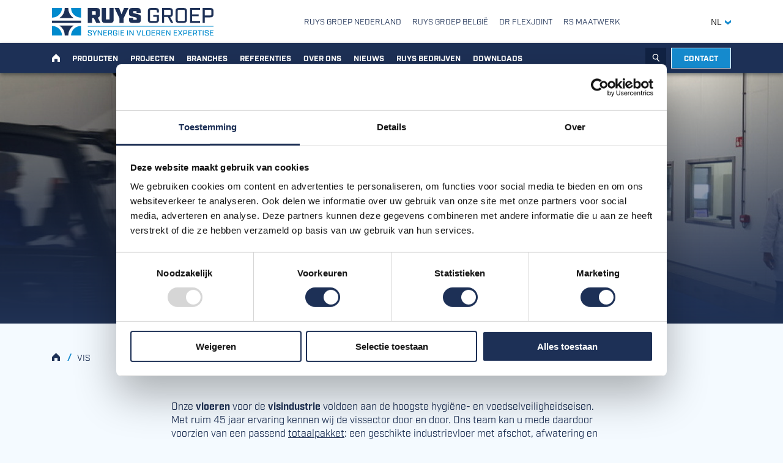

--- FILE ---
content_type: text/html; charset=UTF-8
request_url: https://www.ruysgroep.nl/branches/vis
body_size: 45642
content:
<!DOCTYPE html>
<html
    class="no-js h-100"
    lang="nl"
    data-controller="embed-wrap tracking projects"
>
<head>
    <meta charset="utf-8">

    <!-- Built by OrangeTalent -->

    <title>Vloeren voor de visindustrie •</title>

    <meta name="robots" content="index, follow">
    <meta name="author" content="Ruys Groep">
    <meta name="description" content="Maatwerk vloeren voor de visindustrie die voldoen aan de hoogste hygiëne- en voedselveiligheidseisen. Vloeren incl. afschot, afwatering en wandbescherming.">
    <meta name="viewport" content="width=device-width, initial-scale=1">
            <link rel="canonical" href="https://www.ruysgroep.nl/branches/vis">
        <meta name="csrf-token" content="4tmhTw2FFoOuGiZGwvqWchgo79QrAEtp5N29OH19">

            <link rel="alternate" href="https://www.ruysgroep.nl/branches/vis" hreflang="nl">
            <link rel="alternate" href="https://www.ruysgroep.com/sectors/fish" hreflang="en">
            <link rel="alternate" href="https://www.ruysgroep.de/sektoren/fisch" hreflang="de">
            <link rel="alternate" href="https://www.ruysgroep.be/branches/vis" hreflang="nl-be">
            <link rel="alternate" href="https://www.ruys-america.com/sectors/fish" hreflang="en-us">
    
    <meta name="twitter:card" content="summary_large_image">
    <meta name="twitter:site" content="">
    <meta name="twitter:creator" content="Ruys Groep">
    <meta name="twitter:title" content="Vloeren voor de visindustrie •">
    <meta name="twitter:description" content="Maatwerk vloeren voor de visindustrie die voldoen aan de hoogste hygiëne- en voedselveiligheidseisen. Vloeren incl. afschot, afwatering en wandbescherming.">
    <meta name="twitter:image:src" content="https://www.ruysgroep.nl/front_assets/img/social-image.jpg">

    <meta property="og:url" content="https://www.ruysgroep.nl/branches/vis">
    <meta property="og:type" content="website">
    <meta property="og:title" content="Vloeren voor de visindustrie •">
    <meta property="og:image" content="https://www.ruysgroep.nl/front_assets/img/social-image.jpg">
    <meta property="og:description" content="Maatwerk vloeren voor de visindustrie die voldoen aan de hoogste hygiëne- en voedselveiligheidseisen. Vloeren incl. afschot, afwatering en wandbescherming.">
    <meta property="og:site_name" content="Ruys Groep">

    <link rel="apple-touch-icon" sizes="180x180" href="https://www.ruysgroep.nl/front_assets/img/favicon/apple-touch-icon.png">
    <link rel="icon" type="image/png" sizes="32x32" href="https://www.ruysgroep.nl/front_assets/img/favicon/favicon-32x32.png">
    <link rel="icon" type="image/png" sizes="16x16" href="https://www.ruysgroep.nl/front_assets/img/favicon/favicon-16x16.png">
    <link rel="mask-icon" href="https://www.ruysgroep.nl/front_assets/img/favicon/safari-pinned-tab.svg" color="#5bbad5">
    <link rel="shortcut icon" href="https://www.ruysgroep.nl/front_assets/img/favicon/favicon.ico">
    <meta name="msapplication-TileColor" content="#0088be">
    <meta name="msapplication-config" content="/front_assets/img/favicon/browserconfig.xml">
    <meta name="theme-color" content="#ffffff">

    <link rel="stylesheet" href="/front_assets/css/app.css?id=9128f486f5af6ed5b928">

    <link rel="preload" href="https://www.ruysgroep.nl/front_assets/fonts/industry-book.woff2" as="font" type="font/woff2" crossorigin>
    <link rel="preload" href="https://www.ruysgroep.nl/front_assets/fonts/industry-bold.woff2" as="font" type="font/woff2" crossorigin>

    <script>
        var clsName = document.documentElement.className;
        clsName = clsName.replace('no-js', 'js');
        
        var supportsModernFeatures = (function supportsModernFeatures() {
            const promiseSupport = typeof Promise !== 'undefined' && Promise.toString().indexOf('[native code]') !== -1;
            return 'Symbol' in window && 'WeakMap' in window && 'WeakSet' in window && promiseSupport;
        })();
    </script>

    <!-- Google Tag Manager -->
<script>(function(w,d,s,l,i){w[l]=w[l]||[];w[l].push({'gtm.start':
new Date().getTime(),event:'gtm.js'});var f=d.getElementsByTagName(s)[0],
j=d.createElement(s),dl=l!='dataLayer'?'&l='+l:'';j.async=true;j.src=
'https://www.googletagmanager.com/gtm.js?id='+i+dl;f.parentNode.insertBefore(j,f);
})(window,document,'script','dataLayer','GTM-P55MRGV2');</script>
<!-- End Google Tag Manager -->

<!-- Global site tag (gtag.js) - Google Analytics -->
    <script async src="https://www.googletagmanager.com/gtag/js?id=G-S6XVH634DQ"></script>
    <script>
        window.dataLayer = window.dataLayer || [];
        function gtag(){dataLayer.push(arguments);}
        gtag('js', new Date());

        gtag('config', 'G-S6XVH634DQ');
    </script>

<script type="text/javascript">
    (function(c,l,a,r,i,t,y){
        c[a]=c[a]||function(){(c[a].q=c[a].q||[]).push(arguments)};
        t=l.createElement(r);t.async=1;t.src="https://www.clarity.ms/tag/"+i;
        y=l.getElementsByTagName(r)[0];y.parentNode.insertBefore(t,y);
    })(window, document, "clarity", "script", "7mnma8gffy");
</script>

            <script type="application/ld+json">
            {"@context":"http:\/\/schema.org","@type":"Organization","image":"https:\/\/www.ruysgroep.nl\/front_assets\/img\/brand\/logo.png","logo":"https:\/\/www.ruysgroep.nl\/front_assets\/img\/brand\/logo.png","name":"Ruys Groep","url":"https:\/\/www.ruysgroep.nl","telephone":"+31555335363","address":{"@type":"PostalAddress","streetAddress":"Lange Amerikaweg 89","addressLocality":"Apeldoorn","postalCode":"7332 BP","addressCountry":"The Netherlands"},"sameAs":["https:\/\/www.youtube.com\/user\/RuysVloerenBV","https:\/\/www.linkedin.com\/company\/ruys-groep\/"],"@id":"https:\/\/www.ruysgroep.nl#identity"}
        </script>
        </head>
<body class="">
    <!-- Google Tag Manager (noscript) -->
    <noscript><iframe src="https://www.googletagmanager.com/ns.html?id=GTM-P55MRGV2"
    height="0" width="0" style="display:none;visibility:hidden"></iframe></noscript>
    <!-- End Google Tag Manager (noscript) -->

    <div style="position: absolute; width: 0; height: 0; overflow: hidden">
        <svg xmlns="http://www.w3.org/2000/svg" xmlns:xlink="http://www.w3.org/1999/xlink"><symbol id="icon-a_z" viewBox="0 0 411.19 230.46"><defs><style>.d{fill:#0089ca}.e{fill:#283356}</style></defs><g id="b-a_z"><g id="c-a_z"><path class="e" d="M179.52 180.52c-.21-.15-.42-.29-.64-.44-5.83-4.17-11.88-8.52-18.02-12.94-14.95-10.75-30.41-21.86-44.64-31.78-.7-.49-1.37-1-2.03-1.53H70.76c8.12-20.62 16.16-41.01 24.19-61.4.3.02.59.03.89.05 3.42 8.68 6.84 17.36 10.27 26.07 1.76-2.85 4.12-5.34 6.96-7.28 1.29-.87 5.72-3.94 11.81-8.14 4.27-2.95 8.35-5.76 12.23-8.44-8.06-20.17-16.09-40.35-24.01-60.57C109.7 5.47 102.74.32 95.64.08c-6-.2-14.9 4.39-18.59 13.77-18.84 47.88-38.11 95.59-57.23 143.36-6.1 15.23-12.25 30.44-18.24 45.71-3.86 9.84-.44 19.44 8.32 23.98 11.91 6.18 23.3 1.95 28.23-10.57 5.7-14.46 11.33-28.94 17.07-43.61 26.34 0 52.29.03 78.23-.06 2.25 0 2.62 1.27 3.19 2.8 5.22 13.97 10.4 27.95 15.73 41.88 3.3 8.61 10.57 13.22 20.18 13.11 7.83-.09 13.96-4.57 16.81-12.34 1.8-4.91 1.41-9.72-.54-14.55-3.1-7.68-6.19-15.36-9.27-23.05zm209.57 10.99c-29.81.17-59.61.06-89.42.06h-4.95c1.22-1.85 1.98-3.08 2.81-4.27 27.21-38.74 54.43-77.47 81.65-116.2 9.24-13.15 18.53-26.26 27.68-39.47 4.54-6.56 5.13-13.83 1.84-20.94C405.38 3.51 399.23.03 391.25.03c-44.4 0-88.8-.08-133.19.04-14.22.04-22.7 12.11-18.46 25.74 2.59 8.33 9.26 12.87 19.24 12.88 30.68.04 61.36.01 92.04.02 1.29 0 2.57.11 4.26.18-1.01 1.5-1.68 2.53-2.38 3.53-10.97 15.61-21.94 31.22-32.9 46.84.11.08.22.15.33.23 8.8 6.13 13.81 14.91 13.76 24.09-.05 8.03-4.02 15.5-10.62 19.99-1.27.87-5.65 3.89-11.67 8.05-26.53 18.33-45.77 31.57-55.16 37.83-4.43 6.31-8.86 12.61-13.31 18.9-5.38 7.61-6.63 21.32 4.42 26.93 3.4 1.73 7.56 2.75 11.38 2.76 44.02.19 88.05.13 132.07.1 1.98 0 4-.1 5.94-.48 7.7-1.48 11.68-6.89 14.2-13.76v-8.98c-3.91-10.17-11.78-13.47-22.1-13.42z"/><path class="d" d="M193.19 54.65c-6.74 4.05-66.34 45.41-71.68 49.04-5.34 3.63-6.47 12.57 3.29 19.37 20.19 14.08 42.79 30.51 62.81 44.83 4.65 3.32 9.44 4.61 14.66 1.96 5.21-2.65 7.96-7.26 7.91-12.99-.07-6.93-.07-79.1 0-85.29.14-12.97-10.25-20.95-16.99-16.9zm2.76 103.28s-42.59-29.92-64.07-45.22c21.82-14.93 64.07-45.1 64.07-45.1v90.32zm47.26 12.27c6.74-4.05 66.34-45.41 71.68-49.04 5.34-3.63 6.47-12.57-3.29-19.37-20.19-14.08-42.79-30.51-62.81-44.83-4.65-3.32-9.44-4.61-14.66-1.96-5.21 2.65-7.96 7.26-7.91 12.99.07 6.93.07 79.1 0 85.29-.14 12.97 10.25 20.95 16.99 16.9zm-2.76-103.28s42.59 29.92 64.07 45.22c-21.82 14.93-64.07 45.1-64.07 45.1V66.93z"/></g></g></symbol><use xlink:href="#icon-a_z" width="411.19" height="230.46"/><view id="icon-a_z-view" viewBox="0 0 411.19 230.46"/><symbol id="icon-advice" viewBox="0 0 32 32"><path d="M24.25 8.25H7.75a1.25 1.25 0 010-2.5h16.5a1.25 1.25 0 010 2.5zm1.25 5.25a1.25 1.25 0 00-1.25-1.25H7.75a1.25 1.25 0 000 2.5h16.5a1.25 1.25 0 001.25-1.25zM17.25 20A1.25 1.25 0 0016 18.75H7.75a1.25 1.25 0 000 2.5H16A1.25 1.25 0 0017.25 20z" fill="#158acd"/><path d="M30.75 0H1.25A1.25 1.25 0 000 1.25v24.5A1.25 1.25 0 001.25 27h9.23l4.64 4.63a1.24 1.24 0 001.76 0L21.52 27h9.23A1.25 1.25 0 0032 25.75V1.25A1.25 1.25 0 0030.75 0zM29.5 24.5H21a1.22 1.22 0 00-.88.37L16 29l-4.11-4.11a1.26 1.26 0 00-.89-.39H2.5v-22h27z"/></symbol><use xlink:href="#icon-advice" y="230.46" width="32" height="32"/><view id="icon-advice-view" viewBox="0 230.46 32 32"/><symbol id="icon-chevron-down" viewBox="0 0 32 32"><path fill="#158acd" d="M32 16V4.87L16 16.21 0 4.87V16l16 11.13z"/></symbol><use xlink:href="#icon-chevron-down" y="262.46" width="32" height="32"/><view id="icon-chevron-down-view" viewBox="0 262.46 32 32"/><symbol id="icon-chevron-left" viewBox="0 0 32 32"><path d="M16 32h11.1L15.79 16 27.13 0H16L4.87 16z"/></symbol><use xlink:href="#icon-chevron-left" y="294.46" width="32" height="32"/><view id="icon-chevron-left-view" viewBox="0 294.46 32 32"/><symbol id="icon-chevron-right" viewBox="0 0 32 32"><path d="M16 0H4.87l11.34 16L4.87 32H16l11.13-16z"/></symbol><use xlink:href="#icon-chevron-right" y="326.46" width="32" height="32"/><view id="icon-chevron-right-view" viewBox="0 326.46 32 32"/><symbol id="icon-chevron-up" viewBox="0 0 32 32"><path d="M0 16v11.1l16-11.31 16 11.34V16L16 4.87z"/></symbol><use xlink:href="#icon-chevron-up" y="358.46" width="32" height="32"/><view id="icon-chevron-up-view" viewBox="0 358.46 32 32"/><symbol id="icon-durable" viewBox="0 0 32 32"><path d="M28 .94A.94.94 0 0027 0a12 12 0 00-11 7.34A12 12 0 005 0a.94.94 0 00-1 .94 12 12 0 0011 11.94V19a.94.94 0 101.88 0v-6.12A12 12 0 0028 .94zm-22 1A10.14 10.14 0 0115 11a10.13 10.13 0 01-9.06-9.08zM17 11a10.14 10.14 0 019.08-9.08A10.13 10.13 0 0117 11z" fill="#158acd"/><path d="M10.14 18.85a3.08 3.08 0 00-4.25-.09V15a5 5 0 00-4.95-5A.94.94 0 000 11v12a.94.94 0 00.27.66L6 29.44v1.62A.94.94 0 007 32h7a.94.94 0 00.94-.94V25.7a5 5 0 00-1.45-3.51zm2.91 11.27H7.9v-1.07a1 1 0 00-.27-.66l-5.75-5.75V12.06A3.11 3.11 0 014 15v6a.94.94 0 00.27.66l4 4a.92.92 0 001.32 0 .94.94 0 000-1.3l-2.47-2.5a1.19 1.19 0 011.69-1.68l3.34 3.34a3 3 0 01.9 2.18zM31.06 10a5 5 0 00-4.95 5v3.77a3.08 3.08 0 00-4.25.09l-3.34 3.34a5 5 0 00-1.45 3.51v5.36A.94.94 0 0018 32h7a.94.94 0 00.94-.94v-1.62l5.75-5.75A.94.94 0 0032 23V11a.94.94 0 00-.94-.94zm-.94 12.6l-5.75 5.75a1 1 0 00-.27.67v1.06H19V25.7a3 3 0 01.9-2.18l3.34-3.34a1.19 1.19 0 011.69 1.68l-2.51 2.51a.94.94 0 001.32 1.33l4-4A.94.94 0 0028 21v-6a3.11 3.11 0 012.14-2.93v10.57z"/></symbol><use xlink:href="#icon-durable" y="390.46" width="32" height="32"/><view id="icon-durable-view" viewBox="0 390.46 32 32"/><symbol id="icon-efficient" viewBox="0 0 32 32"><defs><style>.efficient-1{fill:#158acd}</style></defs><g id="time"><path class="efficient-1" d="M19.87 12.83V7.44H18v6.17l5.39 5.28 1.31-1.34z"/><path d="M28.17 4A13 13 0 006.8 8.43a14.58 14.58 0 00-1 4.57 9.9 9.9 0 1013 13.31h.07A13.1 13.1 0 0028.17 4zm-12.6 23.71A8 8 0 1117.93 22a8 8 0 01-2.36 5.71zm11.93-7.28l-1.64-1.63-1.32 1.32 1.64 1.64a11.09 11.09 0 01-6.67 2.66A10.09 10.09 0 0019.8 22a9.9 9.9 0 00-9.9-9.9 10.24 10.24 0 00-2.14.23A12.32 12.32 0 0110.37 6L12 7.53l1.33-1.32-1.63-1.58A11.09 11.09 0 0118 2v2.27h1.87V2a11.12 11.12 0 016.28 2.59l-1.61 1.62 1.32 1.32L27.45 6a11.16 11.16 0 012.64 6.33h-2.23v1.88h2.23a11.09 11.09 0 01-2.59 6.22z"/><path class="efficient-1" d="M10.51 25h-1a1.32 1.32 0 01-1.12-.64H9.9v-1.84H8.21v-.82H9.9v-1.88H8.32A1.29 1.29 0 019.51 19h1a1.3 1.3 0 011.3 1.3h1.88a3.18 3.18 0 00-3.18-3.17h-1a3.17 3.17 0 00-3.13 2.66H5v1.91h1.34v.82H5v1.88h1.41a3.17 3.17 0 003.1 2.51h1a3.18 3.18 0 003.18-3.17h-1.88a1.3 1.3 0 01-1.3 1.26z"/></g></symbol><use xlink:href="#icon-efficient" y="422.46" width="32" height="32"/><view id="icon-efficient-view" viewBox="0 422.46 32 32"/><symbol id="icon-envelope" viewBox="0 0 32 32"><path d="M21.21 16.18L32 23.54v-15zM0 8.51v15l10.79-7.36zm30-4.38H2A2 2 0 00.06 6L16 17.3 31.94 6A2 2 0 0030 4.13zM19.38 17.48l-2.83 2a.93.93 0 01-1.1 0l-2.83-2L.07 26.05A2 2 0 002 27.87h28a2 2 0 001.94-1.82z"/></symbol><use xlink:href="#icon-envelope" y="454.46" width="32" height="32"/><view id="icon-envelope-view" viewBox="0 454.46 32 32"/><symbol id="icon-external" viewBox="0 0 448 512"><path d="M256 64c0-17.67 14.3-32 32-32h127.1c5.2 0 9.4.86 13.1 2.43 2.9 1.55 7.3 3.84 10.4 6.87 0 .05 0 .1.1.14 6.2 6.22 8.4 14.34 9.3 22.46V192c0 17.7-14.3 32-32 32s-32-14.3-32-32v-50.7L214.6 310.6c-12.5 12.5-32.7 12.5-45.2 0s-12.5-32.7 0-45.2L338.7 96H288c-17.7 0-32-14.33-32-32zM0 128c0-35.35 28.65-64 64-64h96c17.7 0 32 14.33 32 32 0 17.7-14.3 32-32 32H64v288h288v-96c0-17.7 14.3-32 32-32s32 14.3 32 32v96c0 35.3-28.7 64-64 64H64c-35.35 0-64-28.7-64-64V128z"/></symbol><use xlink:href="#icon-external" y="486.46" width="448" height="512"/><view id="icon-external-view" viewBox="0 486.46 448 512"/><symbol id="icon-facebook" viewBox="0 0 32 32"><path d="M23.45 18l.89-5.79h-5.56V8.45c0-1.58.77-3.13 3.26-3.13h2.53V.39A30.84 30.84 0 0020.09 0c-4.58 0-7.57 2.77-7.57 7.8v4.41H7.43V18h5.09v14h6.26V18z"/></symbol><use xlink:href="#icon-facebook" y="998.46" width="32" height="32"/><view id="icon-facebook-view" viewBox="0 998.46 32 32"/><symbol id="icon-floor_renovation" viewBox="0 0 383.46 383.23"><defs><style>.e{fill:#283356}</style></defs><g id="b-floor_renovation"><g id="c-floor_renovation"><path class="e" d="M177.59 383.23c-6.75-.99-13.54-1.77-20.24-3.02-45.86-8.51-83.75-30.79-113.61-66.57-21.69-25.99-35.2-55.9-40.98-89.2-1.5-8.68-2.2-17.56-2.47-26.37-.35-11.44 9.11-21.49 20.07-22.21 12.77-.84 23.46 7.18 24.68 19.28 1.38 13.64 2.5 27.32 7.01 40.36 18.35 53.08 54.49 87.6 109.62 98.85 57.71 11.78 105.98-6.81 144.01-51.83.4-.47.75-.99 1.11-1.5.06-.09.04-.23.12-.74-5.54-3.87-11.17-7.92-16.94-11.78-4.76-3.19-7.48-7.39-6.72-13.19.76-5.8 4.52-9.04 9.89-11 23.12-8.44 46.2-17 69.29-25.55 10.58-3.92 15.03-2.42 21.02 7.24v86.85c-6.78 10.76-12.92 11.92-23.54 4.48-5.07-3.55-10.15-7.08-15.37-10.72a918.91 918.91 0 01-3.45 4.31c-30.29 37.6-69.16 60.78-116.69 69.33-6.83 1.23-13.74 2-20.61 2.98h-26.2zm119.07-126.41c.36.56.4.69.5.76 7.24 5.09 14.5 10.15 21.71 15.27 4.63 3.29 5.29 6.59 1.89 11.05-40.66 53.26-94.35 75.65-160.18 63.59-72.57-13.3-124.52-75.1-128.13-148.79-.29-6.01-4.38-10.25-9.76-10.13a9.886 9.886 0 00-9.57 11.11c1.32 11.24 2.27 22.61 4.83 33.59 17.85 76.44 84.24 131.91 161.99 136.68 32.75 2.01 63.65-4.45 92.8-19.3 25.81-13.15 47.01-31.7 63.89-55.24 3.62-5.04 6.57-5.55 11.6-2.08 4.31 2.97 8.58 6 12.88 8.99 3.01 2.09 6.03 4.17 9.41 6.5V229.7c-24.75 9.08-49.23 18.07-73.85 27.1zm86.8-67.51c-.73 1.68-1.41 3.38-2.19 5.04-4.22 8.97-13.89 14.19-23.65 12.79-9.86-1.41-18.09-9.36-19.05-19.3-1.35-13.9-2.63-27.79-7.28-41.06-19.32-55.05-57.67-88.67-114.88-99.46-52.36-9.88-108.81 12.95-139.93 55.22 4.13 2.91 8.26 5.83 12.4 8.74 1.84 1.29 3.68 2.57 5.53 3.84 4.5 3.11 6.73 7.41 5.94 12.83-.77 5.26-4.03 8.65-9.03 10.47-10.51 3.83-20.99 7.74-31.49 11.61-13.53 4.98-27.18 9.68-40.58 15.01C8.61 169.27-.2 161.43 0 151.62c.53-25.44.24-50.91.14-76.36-.02-5.62 1.79-10.09 6.84-12.71 5.01-2.59 9.82-1.78 14.39 1.5 5.76 4.14 11.63 8.12 17.59 12.27 4.02-4.72 7.82-9.48 11.93-13.94C81.46 29.2 118.93 8.46 163.61 2.21c66.68-9.33 123.61 10.95 169.72 59.88 27.61 29.29 43.47 64.62 48.68 104.62.4 3.05.96 6.08 1.45 9.13v13.48zM87.35 126.08c-1.51-1.1-2.59-1.9-3.69-2.67-6.13-4.28-12.27-8.55-18.4-12.84-5.27-3.69-5.81-6.71-2.17-11.83 37.85-53.23 105.2-77.87 168.39-61.62 68.18 17.54 115.95 76.28 119.7 147.2.32 6.05 4.38 10.25 9.77 10.12 5.65-.14 10.26-5.11 9.57-11.12-1.26-11-2.1-22.14-4.6-32.88-24.16-103.71-133.6-163.33-233.51-127.4-35.16 12.65-63.59 34.28-85.43 64.6-3.67 5.1-6.5 5.58-11.6 2.04-6.35-4.41-12.65-8.88-18.99-13.3-.96-.67-2-1.24-3.24-2v78.95c24.75-9.09 49.21-18.08 74.2-27.26z"/><path d="M319.18 195.93v-.18c-.03-.43-.12-.84-.26-1.23s-.03-.09-.05-.13c-.06-.17-.14-.34-.22-.5s-.03-.06-.04-.09c-.09-.17-.19-.33-.3-.49l-.03-.06c0-.01-.01-.02-.02-.03l-16.77-23.66-34.68-48.94a5.133 5.133 0 00-4.17-2.16h-138.8c-1.66 0-3.21.8-4.17 2.16l-34.68 48.94-16.77 23.66s-.01.02-.02.03l-.03.06c-.11.16-.21.32-.3.49s-.03.06-.04.09c-.08.17-.15.33-.22.5s-.03.09-.05.13c-.13.39-.22.81-.26 1.23v.16c0 .09-.01.17-.01.26v29c0 .18 0 .35.03.52a5.112 5.112 0 005.09 4.59h241.68c2.65 0 4.83-2.01 5.09-4.59.02-.17.03-.35.03-.52v-29c0-.08 0-.16-.01-.24zm-192.69-67.24h133.49l44.2 62.37H82.29l44.2-62.37zm182.47 91.37H77.51v-18.77h231.45v18.77z" fill="#0089ca"/></g></g></symbol><use xlink:href="#icon-floor_renovation" y="1030.46" width="383.46" height="383.23"/><view id="icon-floor_renovation-view" viewBox="0 1030.46 383.46 383.23"/><symbol id="icon-hand_advice" viewBox="0 0 371.39 371.45"><defs><style>.d{fill:#0089ca}</style></defs><g id="b-hand_advice"><g id="c-hand_advice"><path d="M72.55 251.17c7.32-4.64 14.27-8.75 20.91-13.31 9.62-6.61 19.63-12.27 31.2-14.66 16.55-3.41 32.58-1.74 47.58 6.04 6.44 3.34 12.91 4.09 19.95 4.62 10.89.82 19.7-2.06 27.75-9.4 9.94-9.05 21.77-10.91 34.53-6.88 3.04.96 5.82.91 9.01-.15 8.43-2.79 17.02-2.55 25.13 1.26 3.62 1.7 6.41 1.54 9.96-.26 10.89-5.52 23.07-3.18 30.29 6.2 3.01 3.91 4.7 8.96 6.41 13.71 1.1 3.06-.96 5.32-3.53 7.12-22.94 16.13-45.88 32.26-68.73 48.52-9.88 7.03-20.04 13.46-31.57 17.51-20.47 7.2-41.2 7.89-62.13 2.53-19.96-5.11-39.44-4.52-58.39 4.15-.79.36-1.59.72-2.36 1.11-.44.22-.84.52-1.49.93 1.87 3.77 3.76 7.52 5.59 11.3 2.24 4.63 1.41 7.41-3.08 9.91-17.07 9.52-34.16 19.01-51.27 28.47-5.05 2.79-7.96 1.85-10.54-3.31-15.5-30.95-30.98-61.91-46.45-92.88-2.43-4.86-1.61-7.51 3.11-10.14 16.97-9.46 33.94-18.91 50.93-28.33 5.25-2.91 8.08-2 10.82 3.36 1.97 3.87 3.92 7.75 6.36 12.56zm29.01 58.05c23.63-12.13 47.78-12.8 72.72-6.63 27.89 6.9 53.57 1.3 76.98-15.18 9.18-6.46 18.33-12.95 27.49-19.42 13.54-9.57 27.03-19.22 40.68-28.62 2.83-1.95 2.75-3.57 1.06-6.01-3.46-5.01-9.87-7.19-15.49-4.5-4.33 2.08-8.62 4.55-12.3 7.6-12.11 10.02-23.87 20.46-35.94 30.52-1.73 1.45-4.41 2.44-6.66 2.47-18.34.2-36.68.11-55.03.1-1.07 0-2.14-.14-3.18-.21v-11.76h52.38c-.35-.98-.48-1.56-.75-2.07-3.58-6.71-9.36-9.81-16.79-9.89-10.85-.11-21.73-.41-32.56.08-10.32.47-19.59-1.5-28.98-6.2-16.37-8.19-33.75-8.35-50.09-.08-12.82 6.48-24.69 14.85-37.2 22.51 7.78 15.54 15.62 31.22 23.66 47.29zM99.82 333c-14.27-28.53-28.33-56.62-42.5-84.95l-43.25 24.01 42.48 84.99c14.51-8.06 28.73-15.97 43.27-24.05zm148.76-91.41c2.56 3.67 4.86 6.97 7.24 10.38 8.77-7.54 17.38-14.95 26.4-22.71-15.06-4.76-24.13 4.3-33.64 12.33zm-3.5-13.5c-6.63-.66-11.81 1.05-16.21 4.85 6.79 3.74 11.61.79 16.21-4.85z" fill="#283356"/><path class="d" d="M245.8 0h117.14c6.81 0 8.45 1.6 8.45 8.25v139.23c0 6.65-1.65 8.26-8.45 8.26-28.69 0-57.38.04-86.07-.06-2.71 0-4.22.74-5.56 3.15-6.35 11.43-12.9 22.75-19.4 34.1-3.79 6.61-8.79 6.6-12.6-.02-6.38-11.12-12.86-22.2-19.01-33.45-1.63-2.98-3.47-3.8-6.71-3.78-28.57.13-57.13.08-85.7.07-6.29 0-8.05-1.73-8.05-7.9V7.87c0-6.14 1.78-7.86 8.08-7.86C167.21 0 206.51 0 245.8 0zm113.36 143.77V12.24H132.09v131.53h4.38c27.69 0 55.38.07 83.07-.08 4.19-.02 6.69 1.52 8.64 5.08 4.92 8.95 10.06 17.77 15.13 26.64.65 1.14 1.39 2.24 2.31 3.71.93-1.51 1.65-2.62 2.31-3.77 5.14-8.97 10.34-17.89 15.34-26.94 1.84-3.33 4.23-4.72 8.09-4.7 24.32.13 48.64.06 72.97.06h14.83z"/><path class="d" d="M239.62 78.05c-.02 26.58-21.39 47.74-48.19 47.74-26.31 0-47.65-21.48-47.63-47.93.02-26.68 21.32-47.93 48.01-47.91 26.62.03 47.83 21.36 47.81 48.1zm-48.06 35.74c19.71.02 36-16.19 36.06-35.88.06-19.46-16.14-35.84-35.58-35.98-19.77-.14-36.25 16.25-36.26 36.07-.01 19.39 16.36 35.77 35.77 35.79zm155.7-59.62v11.52h-95.35V54.17h95.35zM251.79 89.6V78.06h95.35V89.6h-95.35zm95.47 12.49v11.52h-95.35v-11.52h95.35zm-35.94-71.94v11.51h-47.49V30.15h47.49zm12.34 11.57V30.23h23.52v11.49h-23.52z"/><path class="d" d="M205 56.06c3.27 2.62 6.17 4.94 9.4 7.53-1.48 1.9-2.88 3.75-4.33 5.56-6.21 7.78-12.41 15.56-18.64 23.32-3.58 4.45-6.94 4.64-10.97.72-3.65-3.54-7.31-7.08-11.13-10.78 3.16-2.92 5.96-5.5 9.53-8.79 1.61 2.27 3.55 4.98 5.68 7.97 7.36-9.18 13.81-17.22 20.47-25.52z"/></g></g></symbol><use xlink:href="#icon-hand_advice" y="1413.69" width="371.39" height="371.45"/><view id="icon-hand_advice-view" viewBox="0 1413.69 371.39 371.45"/><symbol id="icon-home" viewBox="0 0 32 32"><path d="M0 16L16 0l16 16v16H22V20H10v12H0z" fill-rule="evenodd"/></symbol><use xlink:href="#icon-home" y="1785.14" width="32" height="32"/><view id="icon-home-view" viewBox="0 1785.14 32 32"/><symbol id="icon-international" viewBox="0 0 336.02 342.95"><defs><style>.d{fill:#0089ca}.e{fill:#283356}</style></defs><g id="b-international"><g id="c-international"><path class="d" d="M84.19 150.59c-13.5 0-24.44 10.94-24.44 24.44s10.94 24.44 24.44 24.44 24.44-10.94 24.44-24.44-10.94-24.44-24.44-24.44zm0 35.97c-6.37 0-11.53-5.16-11.53-11.53s5.16-11.53 11.53-11.53 11.53 5.16 11.53 11.53-5.16 11.53-11.53 11.53zm83.97 41.3c-13.5 0-24.44 10.94-24.44 24.44s10.94 24.44 24.44 24.44 24.44-10.94 24.44-24.44-10.94-24.44-24.44-24.44zm0 35.97c-6.37 0-11.53-5.16-11.53-11.53s5.16-11.53 11.53-11.53 11.53 5.16 11.53 11.53-5.16 11.53-11.53 11.53zm84.09-238.81c23.18.08 41.94 18.93 41.87 42.09-.07 22.97-19.36 42.11-42.23 41.9-23.27-.22-41.87-19.18-41.79-42.6.07-22.88 19-41.46 42.15-41.38zm-.16 71.65c16.55 0 29.97-13.43 29.83-29.87-.14-16.43-13.39-29.7-29.71-29.73-16.47-.03-30.01 13.38-30.07 29.78-.06 16.4 13.42 29.81 29.95 29.82z"/><path class="d" d="M253.14 0c-9.46 0-67.81 1.18-67.81 65.84s67.02 115.51 67.02 115.51 65.44-50.86 65.44-114.33S262.6 0 253.14 0zm-.9 162.64c-6.03-5.49-14.45-13.81-22.77-24.21-13.67-17.08-29.96-43.54-29.96-72.6 0-21.88 7.47-36.48 22.83-44.65 11.49-6.1 24.23-7.02 30.8-7.02 1.59 0 15.89.22 28.68 7.75 14.67 8.64 21.8 23.39 21.8 45.1 0 42.59-34.8 80.14-51.38 95.62z"/><path class="e" d="M315.59 94.53c-.67-1.26-.78-3.07-.55-4.65-1.52 6.43-3.62 12.66-6.12 18.64 9.03 19.19 13.67 38.92 14.74 59.85h-56.61l-14.7 12.98-15.34-12.98h-62.5v-65.32c5.97 0 11.75-.06 17.51.07.15 0 .32.05.49.11a118 118 0 01-3.99-12.67h-13.97V19c8.08 1.01 16.01 2 24.48 3.06 3.27-3.94 6.94-7.18 10.79-9.83C157.75-.24 109.79 9.13 66.74 41.18c-34.38 25.6-55.57 60.11-63.53 102.26-9.18 48.57 1.42 92.97 30.85 132.5 25.23 33.9 59.06 55.23 100.51 63.43 52.83 10.45 100.4-2 141.78-36.24 30.43-25.18 49.13-57.8 56.56-96.65 7.51-39.32 1.37-76.6-17.3-111.94zM142.15 28.47c6.43-4.81 13.42-7.83 19.74-8.59v70.69h-59.37c3.94-9.1 7.31-17.88 11.47-26.28 6.86-13.85 15.56-26.41 28.15-35.83zm-14.66-3.49c-9 8.69-16.47 18.26-21.78 29.16-5.37 11.03-9.76 22.54-14.51 33.87-.67 1.61-1.11 2.81-3.34 2.79-16.12-.11-32.25-.06-48.37-.07-.44 0-.87-.1-1.32-.15 5.57-21.05 61.58-62.33 89.31-65.61zM37.69 258.8h51.62c5.28 11.97 10.06 23.77 15.65 35.17 5.58 11.39 13.24 21.47 22.66 30.69-36.68-9-71.71-35.74-89.93-65.86zm158.21 61.25c-5.43 4.36-11.54 7.46-18.35 9.1-.64.15-1.3.29-1.96.36-.31.03-.64-.1-1.34-.24v-3.21c0-15.68.04-31.37-.05-47.05 0-1.55.27-2.57 1.15-3.34-2.27.7-4.69 1.08-7.19 1.08-2.14 0-4.22-.28-6.2-.8v53.76c-1.82-.4-3.5-.66-5.1-1.16-9.02-2.81-16.49-8.09-22.99-14.8-15.01-15.5-23.83-34.47-30.8-54.95h41.53c-.57-2.07-.88-4.24-.88-6.49s.32-4.47.9-6.55c-.42.4-.87.69-1.24.69-14.56.15-29.11.11-43.87.11-4.29-15.81-6.8-31.74-8.09-48.16-2.28.7-4.71 1.09-7.22 1.09-1.93 0-3.8-.23-5.6-.65 2.55 16.06 5.04 31.75 7.55 47.57-.64.04-1.51.15-2.37.15-16.9.01-33.79-.02-50.69.05-2.03 0-3.17-.54-4.11-2.45-9.59-19.46-15.11-39.96-16.05-61.66-.02-.43.05-.87.1-1.65h47.41c-.45-1.86-.7-3.8-.7-5.8 0-2.28.32-4.49.9-6.58H12.88c.34-14.94 3.05-29.27 7.85-43.15 2.38-6.89 5.5-13.54 8.47-20.21.41-.92 1.89-1.95 2.87-1.95 17.67-.11 35.35-.08 53.02-.07.43 0 .85.14 1.21.2-1.82 10.49-3.68 20.62-5.29 30.78-.8 5.04-1.11 10.15-1.76 15.21-.09.67-.47 1.62-.94 2.05 1.88-.46 3.84-.71 5.87-.71 2.49 0 4.89.37 7.15 1.07 1.31-16.48 3.77-32.6 8.09-48.49h62.52v65.22h-54.25c.6 2.12.92 4.34.92 6.65 0 2.01-.25 3.96-.7 5.83h53.92c.08 1.01.23 1.96.23 2.91.01 14.23-.03 28.47.05 42.7 0 .95-.11 1.67-.43 2.25 2.06-.56 4.22-.87 6.46-.87 2.38 0 4.69.35 6.87.98-.39-.44-.66-.92-.66-1.33-.11-15.23-.05-30.46-.02-45.69 0-.2.14-.41.37-1h70.65c1.95 8.13-3.54 50.98-8.45 65.72h-9.16c-11.12 0-22.24-.04-33.35.04-1.15 0-1.98-.14-2.64-.64.54 2.02.84 4.15.84 6.35 0 2.63-.42 5.15-1.18 7.52.5-.57 1.14-1.05 1.65-1.05 13.34-.13 26.68-.09 40.66-.09-8.27 23.59-18.1 45.53-37.82 61.37zm14.04 3.99c18.39-18.43 28.79-41.04 36.47-65.23h52.37c-15.52 28.17-64.01 63.81-88.84 65.23zm112.17-126.28c-2.44 15.99-7.2 31.27-14.35 45.8-1.06 2.16-2.21 3.08-4.73 3.06-16.45-.13-32.89-.06-49.34-.06h-3.94c5.26-21.91 7.83-43.54 8.39-65.63h65.7c-.57 5.69-.88 11.3-1.72 16.83z"/><path class="e" d="M74.17 180.73c-.07-.12-.13-.24-.2-.36.06.12.13.24.2.36zm2.42 2.97zm.94.74c.16.11.31.22.48.32-.16-.1-.32-.21-.48-.32zm-1.77-1.55c.2.21.4.41.62.61-.21-.2-.42-.4-.62-.61zm2.82 2.22c.09.05.17.09.26.14-.09-.05-.18-.09-.26-.14zm-3.72-3.31c-.14-.19-.27-.39-.4-.59.13.2.26.4.4.59zm.74.91c-.19-.21-.37-.43-.55-.66.17.23.36.45.55.66z"/></g></g></symbol><use xlink:href="#icon-international" y="1817.14" width="336.02" height="342.95"/><view id="icon-international-view" viewBox="0 1817.14 336.02 342.95"/><symbol id="icon-linkedin" viewBox="0 0 32 32"><path d="M29.71 0H2.28A2.3 2.3 0 000 2.31v27.38A2.3 2.3 0 002.28 32h27.43A2.31 2.31 0 0032 29.69V2.31A2.31 2.31 0 0029.71 0zm-20 27.43H4.93V12.16h4.75v15.27zM7.3 10.07a2.75 2.75 0 112.75-2.75 2.75 2.75 0 01-2.75 2.75zm20.15 17.36h-4.74V20c0-1.77 0-4.05-2.47-4.05s-2.85 1.93-2.85 3.92v7.56h-4.74V12.16h4.55v2.08h.06a5 5 0 014.5-2.46c4.8 0 5.69 3.16 5.69 7.28z"/></symbol><use xlink:href="#icon-linkedin" y="2160.09" width="32" height="32"/><view id="icon-linkedin-view" viewBox="0 2160.09 32 32"/><symbol id="icon-offer" viewBox="0 0 88.773 126"><g fill-rule="evenodd"><path d="M15.789 66.21a3.17 3.17 0 01-.139-6.337h57.358a3.17 3.17 0 01.14 6.337H15.789zm-.003-46.762a3.169 3.169 0 01-.117-6.337h57.34a3.17 3.17 0 01.119 6.337H15.786zm.003 15.775a3.169 3.169 0 01-.143-6.336h57.362a3.169 3.169 0 01.143 6.336h-.143zm0 15.941a3.169 3.169 0 01-.143-6.336h57.362a3.169 3.169 0 01.143 6.336h-.143z" fill="#1d3056"/><path d="M62.924 113.341a17.582 17.582 0 01-15.657-9.655h-3.349a3.168 3.168 0 01-.092-6.336h1.62c-.049-.527-.1-1.047-.1-1.585 0-.557.047-1.09.1-1.634h-1.528a3.169 3.169 0 01-.079-6.337h3.428a17.515 17.515 0 0126.981-5.5 3.181 3.181 0 01.654 4.433 3.139 3.139 0 01-4.409.657 3.189 3.189 0 01-.283-.238 11.381 11.381 0 00-15.362.643h5.663a3.169 3.169 0 01.086 6.337h-8.8a11.782 11.782 0 00-.147 1.634 11.3 11.3 0 00.147 1.584h8.715a3.169 3.169 0 01.092 6.337h-5.755a11.384 11.384 0 0015.362.644 3.138 3.138 0 014.454.129 3.181 3.181 0 01-.127 4.48 3.61 3.61 0 01-.289.243 17.459 17.459 0 01-11.325 4.164z" fill="#158acd"/><path d="M32.081 126c-1.2 0-1.8-.568-2.685-1.432L1.387 96.648A3.977 3.977 0 010 93.919V3.177A3.274 3.274 0 013.133 0H85.64a3.274 3.274 0 013.133 3.177v119.692A3.234 3.234 0 0185.64 126zm3.177-6.309h47.206V6.353H6.309v84.479h25.772a3.273 3.273 0 013.177 3.131z" fill="#1d3056"/></g></symbol><use xlink:href="#icon-offer" y="2192.09" width="88.773" height="126"/><view id="icon-offer-view" viewBox="0 2192.09 88.773 126"/><symbol id="icon-phone" viewBox="0 0 32 32"><path d="M8.44 0H2.57A2.57 2.57 0 000 2.57 29.46 29.46 0 0029.43 32 2.57 2.57 0 0032 29.43v-5.86l-10.81-2.95-3.59 2.73a19.88 19.88 0 01-9-9l2.64-3.5z"/></symbol><use xlink:href="#icon-phone" y="2318.09" width="32" height="32"/><view id="icon-phone-view" viewBox="0 2318.09 32 32"/><symbol id="icon-plastic_floor" viewBox="0 0 369.33 285.37"><defs><style>.d{fill:#0089ca}</style></defs><g id="b-plastic_floor"><g id="c-plastic_floor"><path d="M369.31 235c0-.09 0-.17-.01-.25-.05-.63-.18-1.24-.38-1.81-.02-.06-.05-.12-.07-.19-.09-.25-.2-.5-.32-.74-.02-.04-.04-.09-.06-.13-.15-.28-.31-.55-.49-.8-.01-.02-.02-.03-.03-.05l-75.43-106.44a7.517 7.517 0 00-6.12-3.16h-77.99v15h74.12l64.8 91.44H22.01l22.34-31.53H25.97L1.38 231.02s-.02.04-.03.05c-.18.26-.34.52-.49.8-.02.04-.04.09-.07.14-.12.24-.22.48-.32.73-.02.06-.05.13-.07.19-.2.57-.32 1.18-.38 1.81 0 .09 0 .17-.01.26 0 .12-.02.23-.02.35v42.52c0 4.14 3.36 7.5 7.5 7.5h354.34c4.14 0 7.5-3.36 7.5-7.5v-42.52c0-.12-.01-.24-.02-.36zm-14.98 35.38H15v-27.52h339.33v27.52z" fill="#283356"/><path class="d" d="M20.45 169.21c-3.8-1.58-5.08-4.46-5-8.5.18-8.97.09-17.95.03-26.93-.01-2.01.54-3.74 1.65-5.41C33.57 103.7 49.99 79.01 66.36 54.3c.59-.89.97-2.1.97-3.17.07-11.95.04-23.9.04-35.85v-2.07c-2.23 0-4.41.02-6.59 0-4.59-.06-7.57-4.1-6.31-8.52.8-2.78 3.15-4.62 6.09-4.67 3.08-.05 6.17-.01 9.25-.01h69.37c4.95 0 8.07 4.33 6.47 8.91-.91 2.58-3.22 4.24-6.05 4.3-2.09.04-4.18.03-6.27.04-.1 0-.2.07-.42.16-.02.48-.07 1.02-.07 1.55 0 12.12-.02 24.23.03 36.35 0 .92.34 1.95.83 2.73 2.74 4.32 5.63 8.54 8.37 12.86 1.81 2.85 1.2 6.37-1.27 8.52-2.35 2.04-5.88 2.18-8.36.22-.72-.57-1.33-1.32-1.84-2.09-3.21-4.8-6.46-9.58-9.49-14.49-.87-1.42-1.45-3.26-1.46-4.92-.12-13-.07-25.99-.07-38.99v-1.85H80.63v1.97c0 12.78-.03 25.55.03 38.33.01 2.31-.59 4.27-1.88 6.16-3.96 5.82-7.82 11.71-11.72 17.58-.3.45-.58.91-1.04 1.65h1.92c13.87 0 27.75-.01 41.62 0 4.9 0 8 4.47 6.32 9.01-.96 2.59-3.31 4.19-6.3 4.19-13.05.01-26.1 0-39.15 0-4.02 0-8.04-.04-12.06.04-.63.01-1.48.44-1.83.95-9.09 13.57-18.13 27.18-27.16 40.79-.34.52-.61 1.2-.61 1.81-.04 6.44-.03 12.89-.02 19.33 0 .21.05.42.1.85h99.72c2.71 0 4.85 1.02 6.11 3.45 1.2 2.32 1.21 4.8-.38 6.86-.94 1.23-2.53 1.96-3.83 2.91H20.45z"/><path class="d" d="M161.86 169.21c-.94-.27-1.88-.52-2.81-.82-9.51-2.98-15.35-12.49-13.74-22.58-2.51-1.42-5.07-2.87-7.64-4.33l-.87-.48c-1.63-.92-3.23-2.49-4.89-2.56-1.55-.06-3.14 1.54-4.76 2.3-7.49 3.49-14.62 2.61-21.09-2.31-6.48-4.92-8.82-11.74-7.2-19.61 1.61-7.88 6.78-12.81 14.41-14.98 6.19-1.77 11.96-.58 17.14 3.33.42.31 1.28.52 1.68.31 4.43-2.41 8.82-4.91 13.18-7.37-1.81-11.96 6.15-20.13 13.36-22.48 11.69-3.81 23.8 3.52 25.71 15.66.05.31.21.61.32.91v4.96c-.09.2-.22.39-.26.6-1.17 7.07-5.12 11.99-11.59 14.9-.89.4-1.01.95-1 1.78.03 4.29.05 8.58-.02 12.86-.02 1.1.32 1.61 1.33 2.07 4.7 2.12 8.15 5.54 10.08 10.35.65 1.61.98 3.35 1.46 5.03v4.96c-.11.36-.26.71-.33 1.07-1.57 7.75-5.93 13.08-13.55 15.56-1.08.35-2.2.59-3.3.88h-5.62zm-3.29-46.13c0-2.2.05-4.41-.04-6.61-.02-.51-.44-1.18-.88-1.46a58.421 58.421 0 00-4.99-2.85c-.43-.22-1.16-.27-1.57-.05a471.1 471.1 0 00-12.2 6.89c-.43.25-.8.96-.83 1.48-.11 1.64-.1 3.3 0 4.95.03.48.35 1.16.74 1.38 4.09 2.37 8.2 4.69 12.35 6.96.39.22 1.13.13 1.56-.1 1.65-.86 3.28-1.77 4.84-2.79.48-.31.96-1 .99-1.54.11-2.09.05-4.18.05-6.27zm12.88-26.46c.04-3.7-2.84-6.64-6.53-6.68-3.66-.04-6.6 2.89-6.63 6.6-.02 3.47 3.04 6.53 6.55 6.56 3.51.03 6.57-2.98 6.61-6.48zm-46.59 26.39c.01-3.7-2.9-6.63-6.58-6.63-3.67 0-6.6 2.97-6.58 6.65.02 3.49 3.09 6.52 6.6 6.51 3.52 0 6.55-3.02 6.56-6.53zm46.59 26.45c.02-3.7-2.88-6.64-6.56-6.64a6.58 6.58 0 00-6.59 6.63c0 3.48 3.07 6.52 6.58 6.52 3.52 0 6.56-3.01 6.58-6.51z"/></g></g></symbol><use xlink:href="#icon-plastic_floor" y="2350.09" width="369.33" height="285.37"/><view id="icon-plastic_floor-view" viewBox="0 2350.09 369.33 285.37"/><symbol id="icon-play" viewBox="0 0 32 32"><path d="M30 16.64L2.66 31.85a.77.77 0 01-.82.06.79.79 0 01-.34-.74V.83a.79.79 0 01.34-.74.77.77 0 01.82.06L30 15.36a.67.67 0 010 1.28z"/></symbol><use xlink:href="#icon-play" y="2635.46" width="32" height="32"/><view id="icon-play-view" viewBox="0 2635.46 32 32"/><symbol id="icon-quality" viewBox="0 0 318.58 369.77"><defs><style>.d{fill:#0089ca}.e{fill:#283356}</style></defs><g id="b-quality"><g id="c-quality"><path class="d" d="M163.19 0c8.01 1.92 16 3.93 24.04 5.74 21.99 4.93 44.01 9.75 66.01 14.64 5.79 1.29 7.53 3.39 7.52 9.18 0 23.59.41 47.19-.17 70.76-1.04 42.86-18.15 78.58-49.67 107.42-13.54 12.39-29.1 21.64-46.31 27.96-2.46.9-5.86 1.07-8.25.11-51.09-20.44-82.44-57.77-93.92-111.48-2.02-9.43-2.35-19.32-2.51-29.02-.36-21.66-.12-43.32-.11-64.99 0-6.78 1.49-8.55 8.2-10.04C97.19 13.8 126.34 7.29 155.49.77c.67-.15 1.29-.51 1.93-.77h5.78zM74.34 33.93v4.13c0 19.01-.2 38.02.09 57.02.13 8.14.56 16.39 2.09 24.36 9.11 47.63 36.07 81.23 80.35 101 2.56 1.14 4.6 1 7.09-.05 21.71-9.23 39.86-23.08 54.23-41.78 15.97-20.79 25.64-44.22 27.31-70.45.97-15.22.6-30.53.75-45.8.09-9.37.02-18.75.02-28.3-1.16-.33-2.17-.66-3.2-.89-23.4-5.26-46.77-10.62-70.22-15.66-5.29-1.14-10.42-3.36-16.22-2-17.74 4.16-35.56 7.95-53.35 11.91-9.58 2.13-19.16 4.31-28.94 6.51z"/><path class="e" d="M61 240.9c6.84-9.12 15.55-13.45 26.52-9.97 4.23 1.34 8.65 4.19 11.43 7.61 10.51 12.99 20.46 26.43 30.47 39.82 7.59 10.15 11.09 21.78 11.22 34.36.16 16.12.07 32.25.03 48.38-.01 5.57-3.14 8.91-7.88 8.65-4.05-.22-6.79-3.32-6.88-8.18-.12-6.26-.02-12.51-.04-18.77-.02-10.71 0-21.42-.1-32.13-.09-8.68-2.87-16.58-8-23.49-9.68-13.03-19.55-25.92-29.44-38.8-3.38-4.4-8.78-5.14-12.68-2.05-3.77 3-4.25 8.17-.99 12.55 3.59 4.82 7.34 9.53 10.97 14.33 3.2 4.23 2.94 8.36-.6 11.15-3.51 2.77-7.74 1.98-10.94-2.17-8.82-11.43-17.57-22.9-26.39-34.32-4.53-5.87-6.34-12.55-6.33-19.86.03-20.22.03-40.43-.02-60.65 0-2.02-.06-4.15-.69-6.03-1.37-4.11-5.77-6.59-10.01-6.04-4.29.56-7.84 3.93-8.27 8.3-1.53 15.31-2.94 30.62-4.39 45.94-1.08 11.37-2.01 22.75-3.3 34.09-.55 4.87.58 8.95 3.53 12.77 19.81 25.73 39.52 51.54 59.41 77.21 2.8 3.61 4.36 7.19 4.07 11.84-.34 5.52-.03 11.07-.1 16.6-.06 4.75-2.87 7.71-7.18 7.72-4.28.01-7.2-3.02-7.26-7.68-.06-5.05.14-10.12-.1-15.16-.08-1.77-.72-3.79-1.78-5.19-19.34-25.33-38.7-50.65-58.25-75.82-6-7.72-7.83-16.13-6.74-25.69 1.6-13.97 2.71-27.99 4.05-41.98 1.2-12.56 2.18-25.15 3.72-37.67 1.38-11.16 11.65-19.63 23.19-19.84 11.83-.21 22.16 7.85 24.24 19.04.46 2.46.65 5.01.66 7.52.05 20.34.1 40.67-.02 61.01-.03 4.86 1.33 8.95 4.86 12.59zm196.65-.15c3.65-3.46 4.82-7.77 4.8-12.7-.08-20.46-.07-40.91-.02-61.37.03-11.68 5.63-20.49 15.28-24.32 15.88-6.3 31.79 4.43 33.44 22.4 2.32 25.25 4.7 50.49 7.21 75.72.97 9.8-1.2 18.32-7.4 26.24-19.19 24.54-38 49.37-57.04 74.02-1.78 2.31-2.73 4.56-2.59 7.53.23 4.68.13 9.38.02 14.07-.11 4.51-2.95 7.37-7.11 7.4-4.23.03-7.28-3.05-7.34-7.63-.08-6.74-.22-13.49.1-20.21.1-2.09 1.18-4.42 2.49-6.13 18.8-24.68 37.35-49.57 56.81-73.72 6.72-8.34 8.23-16.55 6.97-26.62-2.13-17.04-3.38-34.2-5.02-51.3-.64-6.7-1.3-13.4-2.07-20.08-.63-5.52-4.75-9.08-9.96-8.81-5.18.27-8.98 4.28-8.99 9.81-.06 20.82-.1 41.64 0 62.45.04 8.14-2.3 15.26-7.36 21.69-8.63 10.96-17.02 22.11-25.52 33.17-2.15 2.8-4.85 4.35-8.46 3.21-3.05-.97-5.1-3.19-5-6.33.07-2.1 1.05-4.43 2.29-6.19 3.53-5.01 7.47-9.73 11.1-14.67 2.59-3.53 2.55-7.11.24-10.38-2.02-2.86-5.75-4.38-9.25-3.13-1.91.68-3.85 2.09-5.1 3.7-9.65 12.45-19.17 25.01-28.65 37.59-5.9 7.83-8.85 16.66-8.82 26.52.05 15.88.03 31.77-.01 47.65 0 1.54-.11 3.16-.61 4.6-1.16 3.31-3.65 4.96-7.2 4.81-3.26-.14-5.82-2.34-6.58-5.64-.16-.7-.32-1.42-.31-2.14.05-17.45-.04-34.89.26-52.33.22-12.55 4.93-23.6 12.51-33.51 8.91-11.66 18.1-23.11 26.55-35.1 11.09-15.73 31.21-13.96 39.76-.69.11.16.35.24.59.4z"/><path class="d" d="M234.72 77.53c-.73 12.83-.3 25.85-2.41 38.45-7 41.77-30.21 71.96-68.05 90.82-2.12 1.06-5.67 1.07-7.79.03-36.42-17.89-59-46.78-67.56-86.44-1.33-6.18-1.76-12.6-2.2-18.93-.34-4.89 2.76-8.18 7.04-8.23 4.1-.05 7.05 3.03 7.34 7.7 2.07 32.87 15.66 59.84 41.52 80.35 4.77 3.79 10.13 6.86 15.39 9.97 1.15.68 3.35.72 4.52.07 30.93-17.19 50.45-43.08 55.27-78.18 2.52-18.34 1.31-37.19 1.64-55.82.01-.82-1.27-2.22-2.15-2.42-18.23-4.19-36.43-8.63-54.81-12.06-4.85-.91-10.34 1.12-15.44 2.23-16.64 3.61-33.24 7.44-49.86 11.13-5.79 1.28-9.94-1.01-10.53-5.63-.55-4.29 1.81-7.49 6.45-8.53 9.95-2.24 19.91-4.41 29.86-6.61 11.24-2.49 22.47-5.06 33.74-7.41 2.27-.47 4.81-.53 7.07-.04 20.97 4.55 41.91 9.26 62.86 13.92 5.72 1.27 7.39 3.32 7.41 9.23.02 8.79 0 17.57 0 26.36l.67.04z"/><path class="d" d="M145.96 118.81c9.71-8.77 19.15-17.29 28.59-25.83 5.88-5.32 11.69-10.73 17.65-15.97 4.81-4.23 11.39-2.27 12.59 3.67.68 3.35-1.12 5.7-3.46 7.81-13.3 12-26.57 24.02-39.85 36.03-3.57 3.22-7.11 6.48-10.72 9.65-4.06 3.56-8.11 3.3-11.61-.78-5.7-6.67-11.36-13.37-16.98-20.11-3.26-3.92-3.06-8.36.36-11.12 3.4-2.74 7.38-2.15 10.73 1.72 4.16 4.81 8.25 9.69 12.71 14.94zM86.61 74.9c.01-4.16 3.15-7.22 7.33-7.14 3.95.07 7.06 3.18 7.11 7.08.05 3.98-3.28 7.4-7.23 7.42-4.04.02-7.22-3.23-7.21-7.37z"/></g></g></symbol><use xlink:href="#icon-quality" y="2667.46" width="318.58" height="369.77"/><view id="icon-quality-view" viewBox="0 2667.46 318.58 369.77"/><symbol id="icon-realisation" viewBox="0 0 32 32"><defs><style>.realisation-1{fill:#158acd}</style></defs><path d="M29.19 3.75H8.13V.94A.94.94 0 007.19 0H2.81A2.81 2.81 0 000 2.81v22.63a2.81 2.81 0 002.81 2.81h19.81v2.81a.94.94 0 00.94.94h5.63A2.81 2.81 0 0032 29.19V6.56a2.81 2.81 0 00-2.81-2.81zM1.88 2.81a1 1 0 01.93-.94h3.44v20.75H2.81a2.93 2.93 0 00-.93.16zm0 22.63a.94.94 0 01.93-.94h4.38a.94.94 0 00.94-.94V5.62h21.06a1 1 0 01.93.94v20a2.69 2.69 0 00-.93-.17H2.81a.93.93 0 01-.93-.93zm27.31 4.68H24.5v-1.87h4.69a.94.94 0 010 1.87z"/><path class="realisation-1" d="M25.4 21.73a.93.93 0 00-.09-.71l-.79-1.36a6.46 6.46 0 00.53-.92h1.57a.94.94 0 00.94-.93v-3.75a.94.94 0 00-.94-.94h-1.57a6.35 6.35 0 00-.53-.91l.79-1.37A.94.94 0 0025 9.56l-3.28-1.87a.93.93 0 00-1.28.31l-.79 1.36a6.14 6.14 0 00-1 0L17.81 8a.93.93 0 00-1.28-.34l-3.25 1.9a.93.93 0 00-.34 1.28l.78 1.37a7.39 7.39 0 00-.52.91h-1.58a.94.94 0 00-.93.94v3.75a.94.94 0 00.94.93h1.57a6.46 6.46 0 00.53.92L12.94 21a.93.93 0 00.34 1.28l3.25 1.88a1 1 0 001.28-.35l.79-1.36a6.14 6.14 0 001 0l.79 1.36a1 1 0 001.28.35L25 22.3a1 1 0 00.44-.57zm-1.86-4.24a4.64 4.64 0 01-.85 1.51.94.94 0 00-.1 1.08l.63 1.1-1.63.93L21 21a.94.94 0 00-1-.45 4.47 4.47 0 01-1.71 0 .94.94 0 00-1 .45l-.63 1.09-1.66-.94.63-1.1a.94.94 0 00-.1-1.08 4.54 4.54 0 01-.85-1.48.94.94 0 00-.88-.62h-1.24V15h1.27a1 1 0 00.88-.63 4.75 4.75 0 01.85-1.48.93.93 0 00.1-1.08L15 10.72l1.63-.94.63 1.09a.93.93 0 001 .46 4.47 4.47 0 011.71 0 .93.93 0 001-.46l.63-1.09 1.63.94-.63 1.09a.93.93 0 00.1 1.08 4.75 4.75 0 01.85 1.48.94.94 0 00.88.62h1.27v1.88h-1.28a.94.94 0 00-.88.62z"/><path class="realisation-1" d="M19.12 13.12a2.82 2.82 0 102.82 2.81 2.81 2.81 0 00-2.82-2.81zm0 3.75a.94.94 0 11.94-.94.94.94 0 01-.94.94z"/></symbol><use xlink:href="#icon-realisation" y="3037.23" width="32" height="32"/><view id="icon-realisation-view" viewBox="0 3037.23 32 32"/><symbol id="icon-research" viewBox="0 0 341.55 371.45"><defs><style>.d{fill:#0089ca}.e{fill:#283356}</style></defs><g id="b-research"><g id="c-research"><path class="e" d="M89.86 239.4v-15.42c0-6.19-1.03-7.59-7.18-8.81-8.66-1.72-16.63-5.03-24.07-9.74-4.43-2.81-6.48-2.56-10.19 1.15-4.05 4.05-8.04 8.15-11.9 12.05-3.16-3.25-6.07-6.25-9.41-9.7 3.56-3.51 7.64-7.48 11.67-11.5 4.04-4.03 4.26-5.92 1.17-10.78-4.94-7.77-8.06-16.23-9.92-25.21-.9-4.32-2.63-5.67-6.92-5.71-3.59-.03-7.17 0-10.93 0v-11.99c3.68 0 7.37-.05 11.06.01 3.84.07 6.06-1.71 6.78-5.49 1.81-9.52 5.31-18.37 10.58-26.53 2.3-3.56 1.96-5.9-1.13-8.99-4.22-4.21-8.54-8.32-12.85-12.5 3.38-3.35 6.36-6.29 9.89-9.78 3.94 4.11 7.92 8.37 12.01 12.52 3.53 3.58 5.73 3.86 9.89 1.18 7.84-5.07 16.38-8.31 25.49-10.21 4.73-.99 5.95-2.63 5.97-7.47.02-5.35 0-10.71 0-16.33h11.99c0 5.44-.01 10.88 0 16.33.01 4.84 1.24 6.51 5.96 7.47 9.37 1.92 18.12 5.33 26.12 10.61 3.17 2.09 6.08 1.68 8.74-1.02 4.19-4.27 8.42-8.51 12.42-12.56 3.21 3.15 6.26 6.15 9.78 9.6-3.85 3.7-8.01 7.62-12.08 11.63-3.89 3.83-4.08 5.78-1.12 10.48 4.97 7.88 8.35 16.35 9.88 25.33l-1.82 1.06a95.423 95.423 0 0128.11-7.28c-4.13 0-8.26-.04-12.38 0-1.85.02-2.7-.43-3.4-2.43-2.17-6.21-4.65-12.31-7.3-18.33-.86-1.95-.76-3.03.77-4.48 3.9-3.68 7.64-7.53 11.41-11.35 3.86-3.91 3.91-6.8.16-10.6-5.35-5.41-10.73-10.8-16.14-16.15-3.7-3.66-6.64-3.66-10.33-.04-3.92 3.85-7.85 7.68-11.62 11.67-1.47 1.56-2.57 1.56-4.48.71-5.78-2.58-11.6-5.14-17.61-7.08-2.66-.86-3.2-1.96-3.12-4.39.15-4.99.09-9.98.03-14.97-.06-4.24-2.22-6.41-6.49-6.44-7.61-.06-15.22-.05-22.83 0-4.46.03-6.54 2.18-6.58 6.72-.04 5.12-.09 10.23.03 15.35.04 2.05-.55 2.87-2.67 3.6a193.43 193.43 0 00-17.97 7.2c-2.17.99-3.28.67-4.77-.89-3.79-3.97-7.7-7.83-11.63-11.66-3.42-3.33-6.42-3.37-9.78-.08-5.61 5.5-11.17 11.07-16.68 16.67-3.46 3.52-3.44 6.51.02 10.05 3.84 3.92 7.67 7.87 11.67 11.61 1.7 1.59 1.78 2.8.67 4.79-1.69 3.03-3.08 6.25-4.37 9.48-1.42 3.55-1.58 8.72-4.13 10.41-2.8 1.85-7.7.52-11.68.61-4.32.09-6.54 2.16-6.57 6.36-.07 7.74-.07 15.47 0 23.21.04 4.19 2.27 6.29 6.58 6.35 3.37.05 6.75-.15 10.1.11.98.08 2.32 1.15 2.72 2.1 2.61 6.17 4.9 12.48 7.55 18.63.76 1.77.83 2.8-.61 4.18-4.15 3.97-8.19 8.05-12.18 12.17-3.12 3.22-3.14 6.31-.02 9.5 5.58 5.71 11.24 11.35 16.94 16.94 3.36 3.29 6.36 3.24 9.78-.09 3.93-3.83 7.84-7.69 11.63-11.66 1.49-1.56 2.61-1.87 4.77-.88 5.86 2.68 11.87 5.1 17.97 7.19 2.12.73 2.7 1.56 2.66 3.61-.11 4.99-.06 9.98-.03 14.97.03 5.01 2.04 7.07 6.97 7.1 6.58.03 13.17 0 19.73 0a94.214 94.214 0 01-2.32-12.18H89.91z"/><path class="e" d="M119.76 115.22c-9.05-6.43-19.29-8.72-30.18-7.03-23.51 3.64-38.61 25.02-35.3 47.94 3.12 21.57 25.02 41.67 54.87 33.73 6.58-15.49 17.12-28.89 30.33-38.94-.53.31-1.05.61-1.58.92.22-15.16-5.56-27.66-18.15-36.61zM95.9 179.69c-16.1.13-29.84-13.47-29.99-29.7-.15-16.34 13.49-30.13 29.88-30.19 16.17-.06 29.89 13.51 29.99 29.69.11 16.37-13.45 30.07-29.89 30.2zm143.71-42.19v-5.59h23.72v11.82c-6.24 0-12.42.22-18.58-.08 7.28 4.1 13.97 9.13 19.91 14.91-.85-.94-1.7-1.89-2.59-2.83 2.33 0 4.55.03 6.76 0 4.51-.07 6.66-2.16 6.7-6.62.05-5.36-.24-10.75.1-16.09.24-3.77.8-7.65 2.04-11.2 4.22-12.09 8.83-24.05 13.25-36.07.94-2.56 2.33-5.16 2.45-7.79.61-12.51-3.52-28.5-18.44-36.72-9.79-5.39-20.4-6.12-31.23-4.83-9.58 1.14-18.33 4.51-24.45 12.21-8.39 10.56-12.35 22.34-7.35 35.81 4.71 12.71 9.58 25.37 13.97 38.18 1.42 4.13 1.63 8.67 2.48 13.72 4.15 1.4 8.17 3.08 12.05 5.01-.53-.98-.78-2.25-.79-3.84zm-2.47-19.98c-5.06-13.09-10.36-26.12-14.7-39.45-2.44-7.5 1.75-22.22 13.29-27.01 10.46-4.34 21.17-4.39 31.61 0 8.21 3.45 11.9 10.47 13.49 18.89.81 4.29.26 8.22-1.37 12.32a871.118 871.118 0 00-12.68 33.84c-1.08 3.08-2.6 3.98-5.62 3.75-3.22-.24-6.48-.05-9.72-.05-3.74 0-7.49.17-11.21-.1-1.11-.08-2.71-1.17-3.1-2.18zm-20.76-90.87c1.02 1.67 3.16 2.67 3.94 3.29 5.79-.04 8.61-4.15 6.8-8.36-1.81-4.21-3.94-8.3-6.13-12.32-1.73-3.18-4.91-4.13-7.91-2.71-3.13 1.48-4.35 4.72-2.77 8.17 1.86 4.06 3.74 8.14 6.06 11.94zm62.49 2.74c2.96 1.44 6.25.5 7.96-2.63 2.21-4.03 4.16-8.19 6.17-12.33.37-.75.44-1.65.65-2.48.21-.26.42-.52.64-.78-1.59-1.66-2.89-3.93-4.83-4.83-2.66-1.23-5.53-.28-7.05 2.49-2.27 4.14-4.38 8.37-6.32 12.66-1.46 3.23-.16 6.46 2.79 7.9zm-90.38 11.62c4.22 2.36 8.53 4.6 12.98 6.48 4.16 1.76 8.27-1.29 8.16-6.95-.5-.69-1.28-2.75-2.77-3.63-4.15-2.46-8.53-4.58-12.95-6.54-3.04-1.35-6.13 0-7.58 2.84-1.43 2.79-.69 6.21 2.15 7.8zm105.36 2.76c.91 1.95 3.13 3.29 5.29 5.42 6.25-3.54 11.99-6.4 17.18-10.05 1.09-.77.8-4.75-.06-6.71-1.17-2.65-4.22-3.26-6.81-2.14-4.55 1.97-8.98 4.25-13.31 6.68-2.6 1.46-3.45 4.3-2.28 6.81zm-42.12-19.83c3.2-.07 5.6-2.3 5.8-5.59.13-2.11.02-4.23.03-6.34 0-2.11.1-4.23-.02-6.34-.2-3.46-2.73-5.74-6.1-5.66-3.22.07-5.67 2.28-5.79 5.59-.15 4.22-.14 8.46 0 12.68.11 3.45 2.73 5.74 6.08 5.67z"/><g><path class="d" d="M254.65 310.14c17.98 18.02 35.98 36.02 53.99 54 1.41 1.41 2.85 2.82 4.46 3.98 7.55 5.48 18.32 4.03 24.23-3.18 6.26-7.63 5.52-17.68-2.04-25.27-17.26-17.33-34.56-34.61-51.89-51.86-2.11-2.1-4.5-3.92-6.22-5.39 25.55-45.54 21.28-86.37-12.53-123.87a96.064 96.064 0 00-19.91-14.91h-.03c-2.19-.11-3.56-.89-4.33-2.31-3.88-1.93-7.9-3.61-12.05-5.01.02.1.03.19.05.29-11.06-3.32-21.18-5.1-31.6-4.87-2.98.06-5.97.07-8.95.06-9.89 1-19.34 3.51-28.11 7.28-6.76 3.95-13.45 7.85-20.24 11.82-13.22 10.06-23.75 23.46-30.33 38.94.11-.03.21-.05.32-.08-6.65 16.06-9.01 32.46-7 49.63h-.21c.52 4.15 1.29 8.21 2.32 12.18h.03c3.53 11.99 8.5 22.67 14.99 31.95a96.665 96.665 0 0028.28 26.13c4.92 2.9 10.22 5.43 15.91 7.58 5.09 1.92 10.14 3.4 15.16 4.46a96.493 96.493 0 0018.67 1.82c9.79 0 19.23-1.47 28.13-4.2 8.87-2.83 17.61-7.01 26.23-12.47.93 1.16 1.7 2.32 2.66 3.29zm71.41 37.67c1.7 1.73 3.16 4.73 2.99 7.02-.3 4-5.22 5.72-8.67 3.56-.73-.46-1.38-1.07-1.99-1.69-18.59-18.58-37.17-37.17-55.75-55.76-.42-.42-.79-.91-1.15-1.33 2.79-2.71 5.43-5.29 8.26-8.04.51.45 1.27 1.05 1.95 1.73 18.15 18.14 36.35 36.23 54.35 54.52zM197.5 311.44c-46.65-.39-84.14-38.32-83.67-84.65.47-45.83 38.66-83.5 84.2-83.04 46.54.47 84.05 38.6 83.5 84.89-.55 45.69-38.6 83.18-84.03 82.8z"/><path class="d" d="M197.77 155.75c-39.36-.08-71.87 31.92-71.95 70.85-.09 40.34 31.57 72.84 71.02 72.91 40.43.07 72.61-31.62 72.71-71.61.1-39.95-31.85-72.06-71.78-72.14zm.39 131.75c-33.03.14-60.09-26.59-60.34-59.59-.25-32.81 26.65-59.89 59.77-60.18 32.33-.27 59.66 26.73 59.98 59.24.32 32.91-26.65 60.39-59.41 60.53z"/><path class="d" d="M195.82 263.46c-6.82-.59-13.18-2.54-18.77-6.6-9.86-7.14-14.67-16.94-15.3-28.98-.21-4.07-2.68-6.42-6.34-6.24-3.45.17-5.67 2.61-5.59 6.55.05 2.85.29 5.73.77 8.53 3.58 21.08 23.69 38.47 44.75 38.8 5.57.09 8.19-1.72 8.33-5.74.14-4.02-2.14-5.84-7.84-6.33z"/></g></g></g></symbol><use xlink:href="#icon-research" y="3069.23" width="341.55" height="371.45"/><view id="icon-research-view" viewBox="0 3069.23 341.55 371.45"/><symbol id="icon-search" viewBox="0 0 32 32"><path d="M30.2 29.46l-8.64-9.54a12.14 12.14 0 003.55-8.59 11.65 11.65 0 10-11.65 12 11.25 11.25 0 005.11-1.23l9 9.92zM5.43 11.33a8 8 0 118 8.26 8.15 8.15 0 01-8-8.26z"/></symbol><use xlink:href="#icon-search" y="3440.68" width="32" height="32"/><view id="icon-search-view" viewBox="0 3440.68 32 32"/><symbol id="icon-solution_floor_problem" viewBox="0 0 441.61 308.27"><defs><style>.d{fill:#0089ca}</style></defs><g id="b-solution_floor_problem"><g id="c-solution_floor_problem"><path class="d" d="M95.19 183.38H74.7c-5.54 0-9.11-2.34-10.58-7.74-1.2-4.4-1.94-8.96-2.46-13.5-.99-8.6-3.53-16.57-7.69-24.2-4.22-7.73-8.46-15.55-11.63-23.74-10.77-27.79 3.28-59.83 30.82-71.21 34.09-14.1 71.47 6.33 77.92 42.66 2.11 11.86.24 23.22-5.02 33.99-3.35 6.87-6.81 13.7-10.51 20.38-3.84 6.94-5.64 14.39-6.64 22.15-.54 4.25-1.1 8.53-2.17 12.67-1.26 4.88-4.32 8.79-11.26 8.58-6.76-.21-13.54-.05-20.31-.05zm.02-9.67c6.65 0 13.3-.04 19.96.03 1.37.01 2.13-.43 2.35-1.75.55-3.18 1.22-6.36 1.58-9.56 1.08-9.86 3.42-19.29 8.4-28.01 3.09-5.41 5.83-11.02 8.67-16.57 4.57-8.94 6.88-18.31 5.65-28.45-3.08-25.38-26.2-43.78-51.63-40.94-31.01 3.45-50.07 35.46-37.98 64.23 3.34 7.95 7.58 15.53 11.66 23.15 3.95 7.38 6.14 15.22 7.23 23.46.56 4.25 1.33 8.47 2.01 12.7.21 1.34.96 1.76 2.33 1.74 6.59-.07 13.19-.03 19.78-.03zm.06 23.75c-7.41 0-14.82.03-22.23-.01-4.03-.02-6.37-3.84-4.5-7.23 1.07-1.93 2.82-2.51 4.9-2.51 5.41.02 10.82 0 16.23 0 9.18 0 18.35-.01 27.53 0 3.21 0 5.31 1.79 5.45 4.54.16 3.03-1.92 5.17-5.15 5.18-7.41.03-14.82 0-22.23 0zm-.2 14.21c-6.41 0-12.82.02-19.23 0-2.71-.01-4.62-1.47-5.08-3.74-.64-3.13 1.45-5.89 4.65-5.9 13.24-.04 26.47-.04 39.71 0 2.82 0 4.82 2.06 4.83 4.77.01 2.8-1.98 4.84-4.93 4.86-6.65.05-13.29.01-19.94.02zm.01 13.41c-3.71 0-7.42.02-11.13 0-3.06-.03-5.15-2.05-5.11-4.87.03-2.81 2.01-4.74 5.02-4.76 7.42-.04 14.83-.05 22.25-.02 3.05.01 5.15 2.06 5.14 4.87-.02 2.78-2.15 4.76-5.22 4.79-3.65.03-7.3 0-10.95 0zm72.85-65.52c-.38 2.21-1.27 3.71-3.09 4.57-1.81.85-3.67.74-5.12-.62-4.8-4.51-9.56-9.07-14.22-13.74-1.84-1.84-1.53-4.93.35-6.68 1.96-1.82 4.79-1.79 6.85.18 4.47 4.27 8.94 8.53 13.31 12.91.89.89 1.3 2.24 1.94 3.38zm-7.92-135.65c2.85.08 4.37.96 5.21 2.78.9 1.95.62 3.84-.86 5.4-2.27 2.39-4.62 4.69-6.95 7.03-2.03 2.05-4.06 4.1-6.11 6.13-2.24 2.22-5.19 2.35-7.22.35-2-1.96-1.87-5 .33-7.22 4.18-4.22 8.33-8.48 12.59-12.62.99-.96 2.39-1.49 3-1.85zm24.63 40.03c2.58 0 4.58 1.69 4.99 4.07.38 2.22-.9 4.63-3.14 5.31-6.17 1.88-12.36 3.7-18.59 5.4-2.71.74-5.21-.84-5.92-3.39-.67-2.41.55-5.03 3.04-5.8 6.22-1.92 12.49-3.68 18.74-5.49.33-.1.7-.07.87-.09zm-61.1-58.66c-.37 1.49-.83 3.37-1.32 5.24-1.16 4.43-2.33 8.85-3.5 13.27-.83 3.16-3.29 4.77-6.15 4.03-2.71-.7-4.09-3.34-3.29-6.43 1.53-5.9 3.07-11.81 4.67-17.69.7-2.59 2.94-4.01 5.48-3.64 2.31.33 4.1 2.43 4.11 5.22zM0 72.22c.04-3.1 2.81-5.37 5.9-4.62 6.21 1.52 12.4 3.14 18.57 4.81 2.58.7 3.98 3.27 3.36 5.77-.64 2.58-3.18 4.23-5.8 3.57-6.15-1.53-12.28-3.13-18.4-4.76-2.39-.62-3.66-2.4-3.63-4.77zm190.83 45.07c-.03 3.05-2.68 5.36-5.69 4.67-6.29-1.44-12.55-3-18.79-4.63-2.7-.7-4.04-3.29-3.37-5.92.63-2.44 3.16-4.04 5.73-3.44 6.11 1.45 12.2 2.95 18.28 4.5 2.53.64 3.86 2.43 3.83 4.82zm-167.31-6.42c2.65-.02 4.63 1.68 5.02 4.19.35 2.29-1.04 4.58-3.44 5.29-4.73 1.39-9.48 2.67-14.23 4-1.41.39-2.82.81-4.25 1.15-2.49.58-5.03-.85-5.73-3.18-.73-2.42.39-5.26 2.76-5.97 6.34-1.91 12.75-3.61 19.14-5.39.28-.08.58-.06.73-.07zm25.27 38.2c-.6 1.1-.99 2.39-1.82 3.27-4.24 4.49-8.57 8.91-12.91 13.3-2.02 2.05-5.01 2.09-6.97.23-1.98-1.88-2.07-4.86-.05-6.95 4.36-4.55 8.76-9.04 13.19-13.52 1.53-1.54 3.43-1.78 5.38-.96 1.92.81 2.84 2.37 3.19 4.64zM65.38 5.46c0-2.63 1.77-4.63 4.25-4.98 2.35-.32 4.59 1.18 5.29 3.68 1.46 5.19 2.87 10.4 4.28 15.61.29 1.07.65 2.15.79 3.24.31 2.4-1.25 4.63-3.52 5.2-2.36.59-4.99-.45-5.66-2.71-1.92-6.46-3.62-12.99-5.39-19.49-.06-.22-.03-.47-.04-.56zM41.15 48.13c-.56-.3-1.85-.7-2.72-1.54-4.47-4.26-8.85-8.62-13.21-12.99-2.05-2.06-2.08-5.03-.18-6.96 1.94-1.97 4.83-2.02 6.94.02 4.48 4.34 8.92 8.72 13.34 13.11 1.54 1.53 1.91 3.7 1.05 5.52-.89 1.89-2.42 2.8-5.22 2.83z"/><path d="M441.6 254.61c0-.26-.03-.51-.08-.77 0-.05-.01-.1-.02-.15-.06-.28-.15-.55-.25-.81-.03-.08-.07-.16-.11-.24-.09-.19-.19-.38-.3-.56-.04-.07-.08-.14-.13-.21l-.06-.09-92.66-126.82a4.993 4.993 0 00-4.04-2.05H207.61c-.97 3.78-2.91 7.23-5.65 10.03h139.42l36.78 51.55c-6.49 1.61-16.43 3.46-23.56 1.92-3.87-.83-6.25-2.46-9.27-4.52-5.54-3.78-12.43-8.49-29.53-8.49-15.5 0-22.23 4.04-28.74 7.94-6.64 3.98-12.91 7.75-30.86 7.75-1.56 0-3.06-.03-4.53-.07l-7.38-.42c-22.65-1.95-32.01-9.46-39.73-15.67-1-.8-1.97-1.58-2.93-2.32-4.24-3.27-9.71-5.76-16.52-7.79-.7 3.83-2.05 6.9-3.69 9.33 5.99 1.71 10.72 3.77 14.1 6.37.91.7 1.83 1.44 2.77 2.2 8.97 7.21 21.03 16.89 50.88 18.21l2.98 6.29-.67 15.52-8.77 10.8-20.32 18.18H31.86l23.79-32.56a22.13 22.13 0 01-2.04-5.74c-.53-2.58-.6-5.19-.26-7.71-.04-.07-.07-.14-.11-.21l-35.27 48.27-.06.09c-.05.07-.09.14-.13.21-.11.18-.21.36-.3.56-.04.08-.08.16-.11.24-.1.26-.19.53-.25.81-.01.05-.01.1-.02.15-.05.25-.07.5-.08.76 0 .04-.01.09-.01.13v48.53c0 2.76 2.24 5 5 5h414.6c2.76 0 5-2.24 5-5v-48.53s-.01-.08-.01-.13zm-183.63-55.53c19.42-.27 27.27-4.98 34.23-9.16 5.83-3.5 10.86-6.51 23.59-6.51 14.01 0 18.81 3.28 23.9 6.75 3.29 2.25 7.02 4.79 12.8 6.04 11.28 2.43 26.64-1.45 32.78-3.26l41.5 56.8H259.2l-2.32-.63 12.15-32.4-11.06-17.62zm173.64 99.19H27.01v-38.53h194.17l23.55 29.87 4.72-15.52 15.27-14.34h166.89v38.53z" fill="#283356"/></g></g></symbol><use xlink:href="#icon-solution_floor_problem" y="3472.68" width="441.61" height="308.27"/><view id="icon-solution_floor_problem-view" viewBox="0 3472.68 441.61 308.27"/><symbol id="icon-source" viewBox="0 0 369.77 369.77"><defs><style>.d{fill:#0089ca}.e{fill:#283356}</style></defs><g id="b-source"><g id="c-source"><path class="e" d="M0 175.73c.77-3.38 2.18-6.38 4.99-8.58 2.1-1.65 4.44-2.64 7.11-2.83.84-.06 1.69-.07 2.54-.07h75.03c-.65-.67-1.02-1.07-1.41-1.46-4.84-4.82-9.67-9.64-14.51-14.46-3.82-3.8-4.26-10.92-.39-15.24 4.41-4.91 9.1-9.61 14.03-14.01 4.59-4.1 12.04-3.22 16.84 1.53 4.75 4.69 9.44 9.43 14.16 14.14 12.88 12.88 25.74 25.77 38.65 38.61 2.46 2.44 4.76 4.93 5.64 8.4v3.49c-.15.82-.29 1.64-.46 2.45-.62 2.9-2.26 5.19-4.32 7.25-18.08 18.07-36.19 36.12-54.2 54.26-2.95 2.97-6.23 4.43-10.35 4-2.43-.25-4.67-1.17-6.42-2.85-4.28-4.1-8.61-8.16-12.61-12.53-5.19-5.67-4.82-13.13.62-18.64 4.2-4.26 8.45-8.47 12.69-12.69.41-.41.9-.73 1.35-1.09l-.2-.46h-1.8c-24.35 0-48.69-.01-73.04 0-4.48 0-8.43-1.29-11.2-4.89-1.25-1.59-1.85-3.7-2.74-5.59v-18.74zm58.44-.64H14.29c-2.76 0-3.44.69-3.44 3.49v13.02c0 1.98.42 2.42 2.37 2.51.53.03 1.06 0 1.59 0 28.75 0 57.5 0 86.24.01.99 0 2.05.02 2.97.35 3.8 1.36 4.71 6.01 1.76 9.06-3.35 3.46-6.8 6.83-10.21 10.23-4.3 4.31-8.62 8.61-12.91 12.92-1.37 1.37-1.53 2.81-.33 4.04 3.71 3.78 7.48 7.49 11.22 11.24.87.88 1.71.95 2.59.03.33-.34.68-.67 1.02-1 17.82-17.82 35.64-35.64 53.45-53.46.41-.41.84-.82 1.19-1.28 1.28-1.66 1.26-2.19-.21-3.65-18.08-18.09-36.16-36.17-54.24-54.25-1.61-1.61-2.29-1.59-3.95.07-3.3 3.29-6.59 6.59-9.88 9.88-1.88 1.88-1.88 2.05-.02 3.92 7.52 7.53 15.05 15.05 22.57 22.58.52.52 1.04 1.06 1.46 1.66 1.36 1.94 1.16 4.06.32 6.06-.75 1.79-2.47 2.35-4.3 2.51-.58.05-1.16.03-1.75.03H58.44zm311.33 19.38c-.89 1.89-1.49 4-2.73 5.62-2.77 3.61-6.72 4.9-11.2 4.89-24.35-.02-48.69 0-73.04 0H281l-.2.46c.45.36.95.68 1.35 1.09 4.24 4.22 8.49 8.43 12.69 12.69 5.44 5.51 5.81 12.96.62 18.64-3.99 4.37-8.33 8.42-12.61 12.53-1.75 1.68-3.98 2.59-6.42 2.85-4.12.43-7.4-1.03-10.35-4-18.01-18.14-36.12-36.19-54.2-54.26-2.06-2.06-3.7-4.34-4.32-7.25-.17-.81-.31-1.64-.46-2.45v-3.49c.88-3.47 3.18-5.96 5.64-8.4 12.91-12.85 25.77-25.74 38.65-38.61 4.72-4.72 9.41-9.46 14.16-14.14 4.8-4.74 12.26-5.63 16.84-1.53 4.92 4.4 9.62 9.1 14.03 14.01 3.87 4.32 3.43 11.43-.39 15.24-4.84 4.82-9.68 9.64-14.51 14.46-.39.39-.76.79-1.41 1.46h75.03c.85 0 1.7 0 2.54.07 2.66.19 5.01 1.19 7.11 2.83 2.81 2.21 4.22 5.2 4.99 8.58v18.74zm-101.8-19.38c-.58 0-1.17.02-1.75-.03-1.82-.16-3.54-.72-4.3-2.51-.84-2-1.04-4.12.32-6.06.42-.6.94-1.14 1.46-1.66 7.52-7.53 15.05-15.05 22.57-22.58 1.86-1.87 1.86-2.04-.02-3.92-3.29-3.3-6.58-6.59-9.88-9.88-1.66-1.66-2.34-1.68-3.95-.07-18.08 18.08-36.16 36.16-54.24 54.25-1.46 1.47-1.49 1.99-.21 3.65.35.46.78.86 1.19 1.28 17.82 17.82 35.63 35.64 53.45 53.46.34.34.69.66 1.02 1 .88.92 1.72.84 2.59-.03 3.74-3.75 7.51-7.46 11.22-11.24 1.21-1.23 1.04-2.67-.33-4.04-4.3-4.31-8.61-8.61-12.91-12.92-3.41-3.41-6.85-6.78-10.21-10.23-2.95-3.04-2.04-7.7 1.76-9.06.91-.33 1.97-.35 2.97-.35 28.75-.02 57.5-.01 86.24-.01.53 0 1.06.02 1.59 0 1.95-.09 2.36-.54 2.37-2.51v-13.02c0-2.8-.68-3.49-3.44-3.49h-87.51zM194.04 0c3.38.77 6.38 2.18 8.58 4.99 1.65 2.1 2.64 4.44 2.83 7.11.06.84.07 1.69.07 2.54v75.03c.67-.65 1.07-1.02 1.46-1.41 4.82-4.84 9.64-9.67 14.46-14.51 3.8-3.82 10.92-4.26 15.24-.39 4.91 4.41 9.61 9.1 14.01 14.03 4.1 4.59 3.22 12.04-1.53 16.84-4.69 4.75-9.43 9.44-14.14 14.16-12.88 12.88-25.77 25.74-38.61 38.65-2.44 2.46-4.93 4.76-8.4 5.64h-3.49c-.82-.15-1.64-.29-2.45-.46-2.9-.62-5.19-2.26-7.25-4.32-18.07-18.08-36.12-36.19-54.26-54.2-2.97-2.95-4.43-6.23-4-10.35.25-2.43 1.17-4.67 2.85-6.42 4.1-4.28 8.16-8.61 12.53-12.61 5.67-5.19 13.13-4.82 18.64.62 4.26 4.2 8.47 8.45 12.69 12.69.41.41.73.9 1.09 1.35l.46-.2v-1.8c0-24.35.01-48.69 0-73.04 0-4.48 1.29-8.43 4.89-11.2 1.58-1.25 3.69-1.85 5.58-2.74h18.74zm.64 58.44V14.29c0-2.76-.69-3.44-3.49-3.44h-13.02c-1.98 0-2.42.42-2.51 2.37-.03.53 0 1.06 0 1.59 0 28.75 0 57.5-.01 86.24 0 .99-.02 2.05-.35 2.97-1.36 3.8-6.01 4.71-9.06 1.76-3.46-3.35-6.83-6.8-10.23-10.21-4.31-4.3-8.61-8.62-12.92-12.91-1.37-1.37-2.81-1.53-4.04-.33-3.78 3.71-7.49 7.48-11.24 11.22-.88.87-.95 1.71-.03 2.59.34.33.67.68 1 1.02 17.82 17.82 35.64 35.64 53.46 53.45.41.41.82.84 1.28 1.19 1.66 1.28 2.19 1.26 3.65-.21 18.09-18.08 36.17-36.16 54.25-54.24 1.61-1.61 1.59-2.29-.07-3.95-3.29-3.3-6.59-6.59-9.88-9.88-1.88-1.88-2.05-1.88-3.92-.02-7.53 7.52-15.05 15.05-22.58 22.57-.52.52-1.06 1.04-1.66 1.46-1.94 1.36-4.06 1.16-6.06.32-1.79-.75-2.35-2.47-2.51-4.3-.05-.58-.03-1.16-.03-1.75V58.44zm-19.39 311.33c-1.89-.89-4-1.49-5.62-2.73-3.61-2.77-4.9-6.72-4.89-11.2.02-24.35 0-48.69 0-73.04V281l-.46-.2c-.36.45-.68.95-1.09 1.35-4.22 4.24-8.43 8.49-12.69 12.69-5.51 5.44-12.96 5.81-18.64.62-4.37-3.99-8.42-8.33-12.53-12.61-1.68-1.75-2.59-3.98-2.85-6.42-.43-4.12 1.03-7.4 4-10.35 18.14-18.01 36.19-36.12 54.26-54.2 2.06-2.06 4.34-3.7 7.25-4.32.81-.17 1.64-.31 2.45-.46h3.49c3.47.88 5.96 3.18 8.4 5.64 12.85 12.91 25.74 25.77 38.61 38.65 4.72 4.72 9.46 9.41 14.14 14.16 4.74 4.8 5.63 12.26 1.53 16.84-4.4 4.92-9.1 9.62-14.01 14.03-4.32 3.87-11.43 3.43-15.24-.39-4.82-4.84-9.64-9.68-14.46-14.51-.39-.39-.79-.76-1.46-1.41v75.03c0 .85 0 1.7-.07 2.54-.19 2.66-1.19 5.01-2.83 7.11-2.21 2.81-5.2 4.22-8.58 4.99h-18.74zm19.38-101.8c0-.58-.02-1.17.03-1.75.16-1.82.72-3.54 2.51-4.3 2-.84 4.12-1.04 6.06.32.6.42 1.14.94 1.66 1.46 7.53 7.52 15.05 15.05 22.58 22.57 1.87 1.86 2.04 1.86 3.92-.02 3.3-3.29 6.59-6.58 9.88-9.88 1.66-1.66 1.68-2.34.07-3.95-18.08-18.08-36.16-36.16-54.25-54.24-1.47-1.46-1.99-1.49-3.65-.21-.46.35-.86.78-1.28 1.19-17.82 17.82-35.64 35.63-53.46 53.45-.34.34-.66.69-1 1.02-.92.88-.84 1.72.03 2.59 3.75 3.74 7.46 7.51 11.24 11.22 1.23 1.21 2.67 1.04 4.04-.33 4.31-4.3 8.61-8.61 12.92-12.91 3.41-3.41 6.78-6.85 10.23-10.21 3.04-2.95 7.7-2.04 9.06 1.76.33.91.35 1.97.35 2.97.02 28.75.01 57.5.01 86.24 0 .53-.02 1.06 0 1.59.09 1.95.54 2.36 2.51 2.37h13.02c2.8 0 3.49-.68 3.49-3.44V267.97z"/><path class="d" d="M144.78 161.14c3.47 3.47 6.95 6.94 10.42 10.4 3.15-7.48 9.1-13.49 16.53-16.73-3.46-3.46-6.92-6.93-10.38-10.39-6.88 4.03-12.6 9.8-16.57 16.72zm78.85 45.57c-3.46-3.46-6.93-6.92-10.39-10.38a31.75 31.75 0 01-16.72 16.53c3.46 3.48 6.93 6.95 10.4 10.42 6.91-3.97 12.69-9.7 16.71-16.57zm-9.9-34.34c3.51-3.5 7.01-7 10.52-10.5a45.904 45.904 0 00-15.92-16.8c-3.42 3.43-6.85 6.85-10.27 10.29a31.73 31.73 0 0115.66 17.01zm-58.01 24.76l-10.32 10.32a45.906 45.906 0 0017.39 16.46c3.51-3.52 7.03-7.04 10.55-10.56a31.69 31.69 0 01-17.61-16.22z"/></g></g></symbol><use xlink:href="#icon-source" y="3780.95" width="369.77" height="369.77"/><view id="icon-source-view" viewBox="0 3780.95 369.77 369.77"/><symbol id="icon-specialist" viewBox="0 0 383.26 351.42"><defs><style>.d{fill:#0089ca}</style></defs><g id="b-specialist"><g id="c-specialist"><path d="M383.26 174.36c-1.59 2.7-3.82 3.9-7.08 3.89-28.69-.08-57.38-.07-86.08-.02-3.37 0-5.95-1-6.91-4.41-.76-2.73.32-5.11 2.78-6.3 1.58-.77 3.6-.85 5.43-.86 17.22-.06 34.43-.04 51.65-.04h28.51v-9.61c0-6.86.05-13.72-.02-20.58-.14-13.73-8.74-22.3-22.53-22.43-6.36-.06-12.72.04-19.09-.03-5.26-.06-7.24-2.09-7.27-7.25-.03-5.24-.28-10.5.12-15.71.17-2.25 1.33-4.71 2.76-6.51 3.09-3.9 6.68-7.4 10-11.12 3.45-3.86 5.26-8.35 5.21-13.61-.08-8.61.06-17.22-.04-25.82-.16-12.87-9.43-22.02-22.33-22-6.34.01-12.8-.36-19 .67-10.39 1.73-17.16 10.44-17.25 20.9-.07 8.61.07 17.22-.05 25.82-.08 5.54 1.81 10.23 5.47 14.28 3.34 3.7 6.89 7.24 10.02 11.11 1.3 1.6 2.34 3.85 2.46 5.87.33 5.47.14 10.97.11 16.46-.03 4.77-1.98 6.83-6.79 6.9-6.73.1-13.47-.06-20.21.06-11.19.2-18.75 6.32-21.37 16.9 3.51 2.93 7.21 5.52 10.28 8.7 6.4 6.64 9.55 14.8 9.61 24.03.09 13.6.04 27.2.02 40.79 0 5.38-2.01 7.34-7.51 7.34H118.58c-5.02 0-7.24-1.81-7.27-6.42-.07-14.34-.28-28.7.13-43.03.41-14.06 7.82-24.04 19.8-30.87-.96-8.5-8.11-16.17-16.79-16.94-7.68-.68-15.44-.42-23.17-.53-6.57-.09-8.21-1.68-8.21-8.15 0-5.11-.21-10.24.11-15.34.12-1.92 1.04-4.08 2.27-5.58 3.23-3.95 6.85-7.58 10.28-11.38 3.65-4.05 5.5-8.76 5.42-14.3-.12-8.61.03-17.22-.06-25.82-.12-11.91-9.51-21.42-21.36-21.47-6.84-.03-13.79-.32-20.49.77-9.79 1.59-16.51 10.22-16.69 20.17-.16 8.98 0 17.96-.08 26.94-.05 5.27 1.81 9.74 5.26 13.59 3.42 3.81 7.06 7.42 10.28 11.38 1.3 1.6 2.32 3.87 2.44 5.9.33 5.47.16 10.97.1 16.46-.05 4.52-2.08 6.69-6.6 6.77-6.48.12-12.97 0-19.46.05-14.2.1-22.75 8.67-22.82 22.89-.04 9.36.01 18.71.04 28.07 0 .36.16.72.39 1.67h4.2c25.32 0 50.65 0 75.97.01 1.49 0 3.03-.07 4.47.26 2.93.67 4.4 2.68 4.33 5.69-.07 3.03-1.71 4.86-4.63 5.47-1.08.22-2.24.14-3.36.14-28.32 0-56.64.01-84.95 0-6.63 0-8.15-1.54-8.16-8.1 0-11.73-.04-23.45 0-35.18.07-17.58 13.97-31.91 31.53-32.42 5.58-.16 11.17-.03 16.95-.03.47-5.84 1.34-11.18-3.92-15.24-2.24-1.72-3.93-4.16-5.81-6.33-5.27-6.06-8.06-13.07-8.05-21.16.02-8.23 0-16.47 0-24.7C30.7 16.31 42.46 2.45 61.04.53c8.35-.86 17.05-.73 25.33.57 13.53 2.12 24.4 13.37 25.7 27.09 1.13 11.97.66 24.13.28 36.19-.21 6.81-3.84 12.52-8.42 17.51-1.6 1.75-2.97 3.79-4.82 5.21-5.22 4-4.64 9.36-4.02 15.29 4.92 0 9.75-.03 14.58 0 15.94.11 27.16 8.15 32.56 23.18.34.93 1.46 2.23 2.25 2.25 7.08.17 14.17.1 21.75.1 0-4.31.11-8.13-.08-11.93-.05-.96-.9-1.98-1.61-2.78-3.38-3.84-6.91-7.54-10.23-11.43-5.64-6.59-8.46-14.25-8.4-22.98.08-10.1-.06-20.21.05-30.31.21-18.64 15.9-34.8 34.56-35.73.37-.02.75-.03 1.12-.03 4.22-.02 6.81 2.09 6.92 5.65.11 3.55-2.3 5.99-6.54 6.13-6.26.21-11.65 2.39-16.22 6.6-5.09 4.7-8 10.46-8.06 17.45-.08 10.48-.04 20.96-.03 31.43 0 5.48 1.98 10.24 5.57 14.3 4.05 4.58 8.36 8.93 12.25 13.63 1.31 1.58 2.29 3.88 2.41 5.91.32 5.59.12 11.22.11 16.83 0 7.16-1.53 8.66-8.83 8.67-6.99 0-13.97-.1-20.96.03-13.95.25-24.32 9.2-25.19 23.02-.77 12.28-.16 24.65-.16 37.3h136.93v-8.12c0-8.73-.34-17.48.08-26.19.62-12.98-9.26-26.21-26.11-26.04-7.23.07-14.47.05-21.71 0-5.32-.04-7.17-1.88-7.22-7.19-.05-6.11-.24-12.24.11-18.33.12-2.12 1.26-4.49 2.64-6.16 3.8-4.62 8.03-8.88 11.97-13.38 3.83-4.39 5.68-9.57 5.67-15.42-.01-9.61.03-19.21-.01-28.82-.07-13.98-10.13-24.58-24.11-25.46-4.46-.28-7.01-2.6-6.87-6.23.14-3.59 2.92-5.69 7.37-5.59 18.21.43 33.57 14.83 35.04 34.36.93 12.26.19 24.66-.27 36.99-.26 6.79-3.51 12.64-7.93 17.76-2.77 3.21-5.52 6.46-8.57 9.4-2.72 2.63-4 5.5-3.54 9.29.26 2.19.05 4.44.05 7.25 5.62 0 10.98-.43 16.23.12 5.41.56 7.84-.93 10.14-6.36 5.13-12.09 15.1-18.51 28.41-19.05 5.57-.23 11.15-.04 16.82-.04.64-5.98 1.12-11.25-3.97-15.36-2.49-2.01-4.45-4.71-6.53-7.19-4.91-5.87-7.26-12.7-7.31-20.32-.05-8.73-.11-17.47.01-26.2.24-16.8 12.43-31.05 29.09-32.58 9.32-.86 19.06-.88 28.2.87 14.72 2.81 24.77 16.52 24.91 31.46.09 8.86.01 17.71.02 26.57.01 8.22-2.88 15.32-8.28 21.45-1.48 1.68-2.8 3.59-4.55 4.95-5.3 4.13-6.1 9.55-4.81 16.28 4.45 0 9.13.09 13.8-.02 6.1-.15 11.91.9 17.28 3.87 8.4 4.64 13.77 11.67 16.38 20.87.23.8.59 1.55.89 2.33v44.91z" fill="#283356"/><path class="d" d="M157.12 343.66c1.31-8.68 2.83-18.14 4.05-27.63.2-1.52-.5-3.63-1.55-4.74-6.16-6.52-12.52-12.86-18.89-19.19-2.06-2.05-3.69-4.22-2.77-7.23.91-3.02 3.37-3.9 6.32-4.35 8.85-1.33 17.66-2.94 26.51-4.32 2.3-.36 3.68-1.31 4.75-3.48 3.97-8.02 8.23-15.91 12.28-23.89 1.33-2.61 3.12-5.2 6.08-4.52 2.18.51 4.61 2.5 5.74 4.51 4.46 7.9 8.35 16.13 12.73 24.08.8 1.45 2.78 2.83 4.42 3.14 9.03 1.72 18.17 2.91 27.18 4.73 2.08.42 4.82 2.3 5.39 4.11.57 1.81-.57 4.92-2.01 6.49-6.15 6.7-12.62 13.11-19.12 19.49-1.79 1.76-2.36 3.38-1.91 5.9 1.54 8.69 2.83 17.43 4.11 26.17.4 2.73.55 5.52-2.18 7.43-2.67 1.86-5.15.98-7.7-.32-8.09-4.12-16.17-8.27-24.36-12.18-1.3-.62-3.41-.6-4.72.03-8.53 4.07-16.91 8.47-25.42 12.59-5.23 2.53-9.33-.32-8.93-6.81zm59.81-8.6c.06-1.02.21-1.62.12-2.19-.81-5.41-1.43-10.86-2.56-16.2-1.04-4.92-.41-8.8 3.65-12.34 4.74-4.12 8.92-8.88 13.8-13.84-5.43-.89-10.05-2.04-14.72-2.33-7.9-.49-13.53-3.37-16.31-11.39-1.63-4.7-4.53-8.97-7.13-13.97-3.31 6.39-6.53 11.99-9.14 17.87-1.99 4.47-5.19 6.17-9.77 6.73-6.22.76-12.37 1.98-19.8 3.2 5.59 5.4 10.29 10.18 15.28 14.65 3.21 2.87 3.72 6.09 2.99 10.08-1.16 6.32-1.97 12.71-3.06 19.97 6.86-3.45 13-6.37 18.97-9.6 3.18-1.72 5.97-1.7 9.13-.01 6.01 3.21 12.16 6.16 18.56 9.37zM35.46 271.83c-.43-.66-1.07-2.08-2.09-3.13-6.26-6.44-12.59-12.8-18.93-19.16-2.04-2.04-3.56-4.18-2.51-7.27 1.06-3.09 3.64-3.79 6.45-4.25 8.96-1.46 17.93-2.86 26.85-4.52 1.41-.26 3.11-1.48 3.8-2.74 4.33-7.98 8.42-16.09 12.56-24.17 1.31-2.56 2.83-4.72 6.1-4.71 3.27 0 4.78 2.18 6.08 4.73 4.13 8.09 8.23 16.2 12.57 24.18.68 1.25 2.41 2.43 3.83 2.69 9.17 1.69 18.42 2.93 27.56 4.77 2.1.42 4.85 2.3 5.45 4.12.6 1.82-.47 4.99-1.91 6.56-6.22 6.8-12.92 13.17-19.26 19.87-1.07 1.13-1.87 3.23-1.68 4.74 1.17 9.25 2.84 18.44 3.9 27.7.24 2.12-.64 5.3-2.17 6.44-1.52 1.14-4.86 1.1-6.78.23-8.48-3.88-16.76-8.18-25.03-12.48-1.88-.98-3.29-.91-5.12.04-7.95 4.11-15.99 8.04-23.96 12.1-2.67 1.36-5.32 2.41-8.02.33-2.64-2.04-2.5-4.78-1.99-7.8 1.52-9.08 2.8-18.19 4.32-28.28zm32.23-51.4c-3.45 6.63-6.77 12.74-9.81 18.99-1.59 3.26-3.92 4.83-7.46 5.32-6.72.93-13.39 2.15-20.54 3.33.82 1.01 1.29 1.7 1.87 2.29 4.37 4.45 8.72 8.92 13.15 13.3 2.2 2.17 3.41 4.5 2.47 7.69-.45 1.54-.53 3.18-.76 4.78-.79 5.42-1.57 10.85-2.43 16.8 6.39-3.21 12.27-5.92 17.9-9.07 3.9-2.18 7.31-2.2 11.21-.03 5.69 3.16 11.61 5.9 17.95 9.08-.7-4.47-1.42-8.24-1.86-12.05-1.92-16.51-4.67-11.16 7.21-23.36 2.91-2.99 5.83-5.96 9.19-9.39-7.39-1.23-13.95-2.48-20.56-3.35-3.69-.48-6.15-2.02-7.8-5.41-3.02-6.22-6.32-12.31-9.74-18.92zm215.33 82.05c1.38-8.97 2.65-17.96 4.2-26.91.56-3.22.04-5.54-2.46-7.91-6.24-5.91-12.16-12.17-18.22-18.27-1.93-1.94-3.36-3.99-2.42-6.95.99-3.13 3.52-3.93 6.33-4.39 8.96-1.47 17.93-2.84 26.85-4.52 1.51-.28 3.32-1.59 4.06-2.94 4.29-7.86 8.32-15.86 12.39-23.84 1.29-2.53 2.72-4.78 6-4.86 3.48-.09 4.99 2.26 6.35 4.91 4.08 7.97 8.1 15.98 12.4 23.84.73 1.33 2.58 2.58 4.1 2.86 9.04 1.69 18.17 2.91 27.18 4.72 2.13.43 4.59 2.15 5.7 4 1.46 2.41.02 4.95-2.01 6.98-6.44 6.43-12.76 12.98-19.22 19.39-1.52 1.51-2.24 2.86-1.85 5.18 1.53 9.07 2.69 18.21 4.19 27.29.48 2.89.21 5.69-2.37 6.82-1.96.86-4.95.85-6.9-.04-8.24-3.79-16.3-7.98-24.35-12.19-2.21-1.15-3.98-1.08-6.16.06-8.16 4.25-16.37 8.39-24.64 12.42-4.94 2.41-9.39-.43-9.17-5.65zm13.39-9.57c4.77-2.39 9.38-4.11 13.35-6.81 7.08-4.8 13.57-4.64 20.58.12 3.87 2.63 8.4 4.28 13.09 6.6-1.08-7.36-1.81-14.04-3.13-20.6-.76-3.77.14-6.45 2.83-9.02 4.06-3.87 7.91-7.95 11.83-11.96.9-.92 1.71-1.91 2.83-3.15-7.01-1.2-13.34-2.56-19.74-3.27-4.35-.48-6.96-2.37-8.8-6.28-2.81-5.98-6.04-11.75-9.35-18.1-3.44 6.63-6.71 12.63-9.68 18.78-1.63 3.38-4.01 5.03-7.72 5.53-6.69.89-13.34 2.16-20 3.27l-.61 1.07c5.02 4.8 10.02 9.63 15.07 14.39 2.35 2.22 3.28 4.61 2.65 8-1.3 6.93-2.13 13.95-3.22 21.43z"/></g></g></symbol><use xlink:href="#icon-specialist" y="4150.72" width="383.26" height="351.42"/><view id="icon-specialist-view" viewBox="0 4150.72 383.26 351.42"/><symbol id="icon-spinner" viewBox="0 0 512 512"><!--! Font Awesome Pro 6.1.2 by @fontawesome - https://fontawesome.com License - https://fontawesome.com/license (Commercial License) Copyright 2022 Fonticons, Inc.--><path d="M304 48c0 26.51-21.5 48-48 48s-48-21.49-48-48 21.5-48 48-48 48 21.49 48 48zm0 416c0 26.5-21.5 48-48 48s-48-21.5-48-48 21.5-48 48-48 48 21.5 48 48zM0 256c0-26.5 21.49-48 48-48s48 21.5 48 48-21.49 48-48 48-48-21.5-48-48zm512 0c0 26.5-21.5 48-48 48s-48-21.5-48-48 21.5-48 48-48 48 21.5 48 48zM74.98 437c-18.75-18.7-18.75-49.1 0-67.9 18.75-18.7 49.12-18.7 67.92 0 18.7 18.8 18.7 49.2 0 67.9-18.8 18.8-49.17 18.8-67.92 0zm67.92-294.1c-18.8 18.7-49.17 18.7-67.92 0-18.74-18.8-18.74-49.17 0-67.92 18.75-18.75 49.12-18.75 67.92 0 18.7 18.75 18.7 49.12 0 67.92zm226.2 226.2c18.8-18.7 49.2-18.7 67.9 0 18.8 18.8 18.8 49.2 0 67.9-18.7 18.8-49.1 18.8-67.9 0-18.7-18.7-18.7-49.1 0-67.9z"/></symbol><use xlink:href="#icon-spinner" y="4502.14" width="512" height="512"/><view id="icon-spinner-view" viewBox="0 4502.14 512 512"/><symbol class="svg-inline--fa fa-star fa-w-18" id="icon-star-empty" viewBox="0 0 576 512"><path fill="currentColor" d="M528.1 171.5L382 150.2 316.7 17.8c-11.7-23.6-45.6-23.9-57.4 0L194 150.2 47.9 171.5c-26.2 3.8-36.7 36.1-17.7 54.6l105.7 103-25 145.5c-4.5 26.3 23.2 46 46.4 33.7L288 439.6l130.7 68.7c23.2 12.2 50.9-7.4 46.4-33.7l-25-145.5 105.7-103c19-18.5 8.5-50.8-17.7-54.6zM388.6 312.3l23.7 138.4L288 385.4l-124.3 65.3 23.7-138.4-100.6-98 139-20.2 62.2-126 62.2 126 139 20.2-100.6 98z"/></symbol><use class="svg-inline--fa fa-star fa-w-18" xlink:href="#icon-star-empty" y="5014.14" width="576" height="512"/><view id="icon-star-empty-view" viewBox="0 5014.14 576 512"/><symbol class="svg-inline--fa fa-star-half-alt fa-w-17" id="icon-star-half" viewBox="0 0 536 512"><path fill="currentColor" d="M508.55 171.51L362.18 150.2 296.77 17.81C290.89 5.98 279.42 0 267.95 0c-11.4 0-22.79 5.9-28.69 17.81l-65.43 132.38-146.38 21.29c-26.25 3.8-36.77 36.09-17.74 54.59l105.89 103-25.06 145.48C86.98 495.33 103.57 512 122.15 512c4.93 0 10-1.17 14.87-3.75l130.95-68.68 130.94 68.7c4.86 2.55 9.92 3.71 14.83 3.71 18.6 0 35.22-16.61 31.66-37.4l-25.03-145.49 105.91-102.98c19.04-18.5 8.52-50.8-17.73-54.6zm-121.74 123.2l-18.12 17.62 4.28 24.88 19.52 113.45-102.13-53.59-22.38-11.74.03-317.19 51.03 103.29 11.18 22.63 25.01 3.64 114.23 16.63-82.65 80.38z"/></symbol><use class="svg-inline--fa fa-star-half-alt fa-w-17" xlink:href="#icon-star-half" y="5526.14" width="536" height="512"/><view id="icon-star-half-view" viewBox="0 5526.14 536 512"/><symbol class="svg-inline--fa fa-star fa-w-18" id="icon-star" viewBox="0 0 576 512"><path fill="currentColor" d="M259.3 17.8L194 150.2 47.9 171.5c-26.2 3.8-36.7 36.1-17.7 54.6l105.7 103-25 145.5c-4.5 26.3 23.2 46 46.4 33.7L288 439.6l130.7 68.7c23.2 12.2 50.9-7.4 46.4-33.7l-25-145.5 105.7-103c19-18.5 8.5-50.8-17.7-54.6L382 150.2 316.7 17.8c-11.7-23.6-45.6-23.9-57.4 0z"/></symbol><use class="svg-inline--fa fa-star fa-w-18" xlink:href="#icon-star" y="6038.14" width="576" height="512"/><view id="icon-star-view" viewBox="0 6038.14 576 512"/><symbol id="icon-times" viewBox="0 0 352 512"><path fill="currentColor" d="M242.72 256l100.07-100.07c12.28-12.28 12.28-32.19 0-44.48l-22.24-22.24c-12.28-12.28-32.19-12.28-44.48 0L176 189.28 75.93 89.21c-12.28-12.28-32.19-12.28-44.48 0L9.21 111.45c-12.28 12.28-12.28 32.19 0 44.48L109.28 256 9.21 356.07c-12.28 12.28-12.28 32.19 0 44.48l22.24 22.24c12.28 12.28 32.2 12.28 44.48 0L176 322.72l100.07 100.07c12.28 12.28 32.2 12.28 44.48 0l22.24-22.24c12.28-12.28 12.28-32.19 0-44.48L242.72 256z"/></symbol><use xlink:href="#icon-times" y="6550.14" width="352" height="512"/><view id="icon-times-view" viewBox="0 6550.14 352 512"/><symbol id="icon-total_solution" viewBox="0 0 383.35 383.38"><defs><style>.d{fill:#0089ca}.e{fill:#283356}</style></defs><g id="b-total_solution"><g id="c-total_solution"><path class="e" d="M277.68 74.87c2.02 1.32 3.43 2.1 4.69 3.08 7.92 6.11 18.46 6.95 27.08 2.09 8.71-4.91 13.81-14.65 12.29-24.57-1.58-10.28-7.43-17.3-17.52-20.26-8.37-2.45-16-.63-22.78 4.89-.86.7-2.14.89-3.22 1.31-.26-1.03-.72-2.06-.74-3.09-.08-5.11-.04-10.23-.04-15.34v-11.5c1.2-.06 1.81-.13 2.42-.13 12.35 0 24.7.02 37.05-.02 4.07-.02 6.51-2.23 6.48-5.64-.02-3.38-2.48-5.54-6.57-5.55C302.1.1 287.38.1 272.66.14c-4.24.01-6.37 1.96-6.41 6.08-.09 11.6-.05 23.2.02 34.81.02 4.01 1.84 7.2 5.07 9.54 4.93 3.57 11.63 3.19 16.53-1.15 4.2-3.73 8.85-4.99 14.17-3.15 5.05 1.75 8.42 6.37 8.64 11.57.24 5.66-2.16 9.98-7.14 12.57-5.31 2.76-10.48 2.03-14.92-1.94-4.56-4.07-9.63-5.34-15.18-2.88-5.56 2.47-7.37 7.27-7.28 13.17.15 10.35.02 20.71.05 31.06.02 5.68 1.69 7.31 7.41 7.33 10.23.03 20.46-.02 30.69.06 1.09 0 2.18.69 3.28 1.06-.44.97-.69 2.1-1.34 2.89-3.65 4.36-5.75 9.33-6.02 15-.52 11 6.3 20.86 16.77 24.39 10.14 3.42 21.3-.19 27.57-8.91 6.41-8.91 6.1-20.92-.69-29.61-.86-1.11-1.36-2.5-2.03-3.76 1.48-.37 2.95-1.03 4.43-1.05 10.1-.09 20.21 0 30.32-.07 4.64-.03 6.64-2.01 6.65-6.6.03-32.31.05-64.62-.01-96.94-.02-7.86-5.63-13.36-13.51-13.44-8.11-.08-16.22-.04-24.33-.01-4.33.02-6.95 2.19-6.93 5.63.02 3.43 2.63 5.56 6.98 5.58 7.24.03 14.47 0 21.71.01 4.86 0 4.88.01 4.88 4.72v89.84h-27.88c-4.77 0-8.84 1.48-11.6 5.59-3.38 5.03-2.71 11.35 1.68 16.53 3.99 4.71 4.91 10.33 2.3 15.25-2.56 4.82-6.66 7.41-12.15 7.24-5.46-.17-9.51-2.87-11.74-7.88-2.38-5.34-1.33-10.27 2.53-14.55 4.01-4.45 5.02-9.49 2.62-14.88-2.4-5.4-7.09-7.38-12.81-7.32-4.24.05-8.48 0-12.73 0H277.7V74.87zm-63.54-20.96c-1.99 0-3.98-.09-5.95.02-3.18.18-5.07 1.94-5.33 5.11-.24 3.01 1.3 5.4 4.2 5.67 4.53.43 9.16.42 13.7 0 2.92-.27 4.51-2.72 4.29-5.64-.24-3.06-2.09-4.99-5.33-5.15-1.86-.09-3.72-.02-5.58-.02zM53.8 169.47c0 1.98-.12 3.98.03 5.95.22 3.01 1.98 4.81 4.95 5.08 3.18.29 5.58-1.34 5.87-4.43.41-4.41.39-8.92 0-13.34-.26-2.91-2.62-4.58-5.55-4.42-3.06.17-5.06 1.96-5.27 5.2-.13 1.98-.02 3.97-.02 5.95zm275.64 44.55c0-1.98.13-3.98-.03-5.95-.24-3-1.99-4.8-4.97-5.07-3.18-.28-5.58 1.35-5.86 4.44-.41 4.42-.38 8.92.02 13.34.26 2.92 2.63 4.58 5.57 4.41 3.06-.18 5.06-1.97 5.26-5.21.12-1.98.02-3.97.02-5.95zM169.15 329.59c1.98 0 3.98.1 5.95-.02 3.18-.2 5.06-1.99 5.28-5.16.22-3.21-1.55-5.47-4.61-5.74-4.3-.39-8.69-.39-12.99 0-3.07.29-4.85 2.68-4.59 5.8.25 3.05 2.14 4.97 5.37 5.11 1.86.08 3.72.01 5.58.01zm160.34-147.86c.02-5.44-1.17-8-4.44-8.14-1.89-.08-4.33 1-5.68 2.39-2.05 2.11-1.79 9.11.39 10.81 1.54 1.2 4.13 2.07 5.94 1.68 3.51-.76 4.04-3.94 3.78-6.73zM180.99 53.96c-5.72-.07-8.74 2.59-7.65 6.73.82 3.11 3.1 4.33 6.13 4.4 3.5.08 7.2.44 8.93-3.64 1.42-3.35-.78-6.97-4.43-7.47-.97-.13-1.98-.02-2.97-.02zm65.71 11.15c4.35.02 7.01-.91 7.38-3.54.29-2.03-.35-4.65-1.54-6.32-1.5-2.11-9.45-2.26-11.12-.2-1.28 1.57-2.21 4.26-1.84 6.17.69 3.53 3.96 3.97 7.11 3.88zM53.83 136.48c-.08 5.75 2.55 8.73 6.72 7.65 3.12-.81 4.34-3.09 4.41-6.11.07-3.49.47-7.2-3.62-8.93-3.36-1.42-6.97.77-7.48 4.42-.14.97-.02 1.98-.02 2.97zm-.08 65.98c0 5.21 2.07 7.98 5.8 7.79 3.35-.17 5.34-2.81 5.42-7.17.1-5.53-1.49-8.12-5.18-8.41-4.02-.32-6.06 2.3-6.05 7.8zm275.75 45.16c.02-5.45-1.15-7.99-4.43-8.14-1.89-.08-4.33.99-5.68 2.38-2.05 2.1-1.8 9.12.37 10.81 1.54 1.2 4.13 2.07 5.95 1.68 3.51-.76 4.03-3.93 3.79-6.73zm-193.42 82c5.4.02 8.05-1.75 8.14-5.44.09-3.97-3.11-6.02-9.03-5.78-4.42.18-6.9 2.57-6.53 6.3.34 3.41 2.59 4.9 7.42 4.92zm66.14-.08c5.93.08 8.96-2.76 7.58-7.05-.99-3.09-3.38-4.05-6.36-4.1-3.4-.05-6.92-.27-8.58 3.62-1.42 3.35.74 6.98 4.39 7.5.97.14 1.98.02 2.97.02zm67.25 53.84c-2.74-2.22-3.37-5.12-3.33-8.55.15-10.83.06-21.66.06-33.73-2.1 1.23-3.54 1.87-4.74 2.81-8.67 6.84-20.66 7.23-29.6.88-8.73-6.2-12.43-17.42-9.09-27.53 3.46-10.47 13.28-17.34 24.3-16.9 5.53.22 10.41 2.22 14.74 5.68.98.78 2.33 1.1 3.51 1.64.29-1.28.82-2.56.83-3.84.07-9.98.02-19.96.05-29.94.02-5.94 1.61-7.51 7.58-7.53 10.1-.02 20.21.14 30.31-.06 5.99-.12 11.01 1.41 13.62 7.14 2.6 5.7 1.19 10.82-2.96 15.49-3.85 4.33-4.5 9.42-1.86 14.61 2.55 5 6.83 7.53 12.49 7.25 5.5-.27 9.45-3.08 11.51-8.15 2.18-5.37 1.05-10.26-2.87-14.51-3.65-3.95-4.44-8.57-2.85-13.56 1.52-4.77 5.84-8.06 11.01-8.13 11.72-.15 23.45-.13 35.18-.03 4.12.04 5.86 2.26 5.87 6.98.02 16.22 0 32.44 0 48.65 0 14.97-.23 29.94.09 44.91.17 8.15-2.76 13.71-10.57 16.43h-103.3zm102.55-105.79c-9.35 0-18.19-.03-27.04.04-1.02 0-2.04.5-3.06.77.45 1.08.67 2.34 1.37 3.21 5.33 6.55 7.12 13.93 5.07 22.08-2.49 9.89-10.68 17.04-20.51 18.25-9.97 1.22-19.65-3.66-24.56-12.38-4.9-8.72-3.96-19.35 2.37-27.37.9-1.14 1.56-2.48 2.67-4.27h-30.91v4.77c0 7.86.14 15.72-.05 23.58-.21 8.51-6.73 14.17-14.91 12.56-2.97-.59-5.76-2.73-8.35-4.55-5.66-3.99-13-3.49-17.7 1.49a13.214 13.214 0 00-.19 18.01c4.52 4.98 12.53 6.13 17.57 1.67 4.64-4.11 9.68-5.11 15.5-4.9 6.55.24 8.11 1.64 8.12 8.31.02 9.73 0 19.46.01 29.19 0 1.31.11 2.62.19 4.14h89.42q4.96 0 4.97-5.02V277.63zM0 9.86C3.36 2.28 9.24-.08 17.37 0c30.56.31 61.12.12 91.69.13 6.34 0 7.97 1.61 7.98 7.93.02 9.73-.03 19.46.05 29.19.01 1.4.55 2.8.84 4.19 1.27-.6 2.72-.97 3.79-1.82 8.52-6.76 20.37-7.27 29.3-1.15 8.94 6.12 12.82 17.48 9.47 27.72-3.43 10.47-13.29 17.4-24.26 16.96-5.81-.23-10.88-2.38-15.33-6.13-.77-.65-1.94-.82-2.93-1.21-.3 1.02-.87 2.03-.87 3.05-.07 10.23-.02 20.46-.05 30.69-.02 5.96-1.62 7.58-7.53 7.59-10.35.02-20.71-.1-31.06.05-5.76.08-10.43-1.71-12.9-7.09-2.54-5.52-1.42-10.62 2.67-15.19 3.96-4.42 4.84-9.54 2.14-14.9-2.61-5.17-7.02-7.69-12.82-7.29-5.49.38-9.37 3.31-11.31 8.42-2.06 5.42-.65 10.15 3.16 14.48 5.06 5.75 4.63 14.39-1.16 18.6-2.26 1.64-5.44 2.71-8.24 2.79-11.09.31-22.21.31-33.3-.02-2.26-.07-4.46-2.01-6.69-3.09C0 79.22 0 44.54 0 9.86zm11.23 95.7c.81.17 1.16.32 1.52.32 8.35.02 16.71.06 25.06.01 1.16 0 2.32-.45 3.48-.7-.5-1.18-.76-2.54-1.53-3.5-5.25-6.61-6.95-13.99-4.81-22.13 2.55-9.7 10.66-16.74 20.33-17.97 9.97-1.27 19.64 3.55 24.6 12.27 4.95 8.7 4.06 19.35-2.22 27.36-.91 1.17-1.62 2.49-2.85 4.42h31.02v-4.28c0-7.86-.06-15.71.02-23.57.07-6.67 3.48-11.48 9.22-12.93 4.63-1.17 8.91-.31 12.51 3.03 3.4 3.15 7.34 4.71 11.98 3.83 5.65-1.07 9.87-5.47 10.78-11.06.87-5.34-1.84-10.84-6.68-13.55-5.03-2.82-10.89-2.19-15.57 1.95-4.47 3.96-9.44 5.04-14.87 2.7-5.47-2.35-7.43-7-7.4-12.72.04-7.86.02-15.71 0-23.57 0-1.31-.12-2.62-.19-4.13h-89.4q-4.98 0-4.99 4.98v89.22zm38.92 277.82c-2.77-1.7-4.7-3.95-3.55-7.38 1.15-3.42 4.06-3.89 7.29-3.88 15.84.07 31.68.03 47.53.03h4.19V341.2c-1.97 1.2-3.35 1.92-4.59 2.82-8.44 6.19-17.51 7.23-26.71 2.36-9.54-5.05-13.93-13.52-12.81-24.21 1.06-10.22 6.92-17.21 16.65-20.55 8.28-2.84 15.96-1.16 22.91 4.08 1.19.9 2.49 1.63 4.44 2.9v-31.02h-6.12c-6.74 0-13.47-.09-20.21.03-5.93.1-11.01-1.48-13.63-7.21-2.61-5.7-1.25-10.82 2.91-15.49 3.73-4.19 4.48-9.12 2.07-14.27-2.33-4.97-6.41-7.58-11.87-7.68-5.33-.09-9.32 2.45-11.85 7.11-2.67 4.91-1.92 10.67 2.15 15.23 3.35 3.75 4.54 7.95 3.44 12.79-1.31 5.79-6.21 9.38-13.14 9.46-8.36.1-16.71.02-25.07.04-.85 0-1.7.12-2.96.21v89.46c0 4.86.02 4.88 4.71 4.89 2.49 0 4.99.06 7.48-.01 3.15-.09 6.04.23 7.4 3.69 1.38 3.52-.81 5.57-3.13 7.56h-17.2c-5.06-1.57-8.28-5.11-10.48-9.74V269.6c2.21-2.76 5.12-3.36 8.55-3.3 9.6.17 19.2.1 28.8 0 1.35-.01 2.7-.68 4.05-1.05-.59-1.17-.99-2.48-1.78-3.47-6.93-8.62-7.44-20.56-1.18-29.58 6.17-8.88 17.56-12.68 27.77-9.25 10.46 3.51 17.31 13.36 16.81 24.34-.26 5.66-2.35 10.63-5.96 15.01-.7.85-.89 2.14-1.31 3.22 1.04.28 2.08.79 3.12.79 10.22.06 20.45.02 30.67.05 5.9.01 7.49 1.62 7.5 7.6.03 10.1-.12 20.2.06 30.3.1 5.98-1.46 11-7.19 13.6-5.7 2.59-10.78 1.14-15.48-2.98-5.46-4.79-12.95-4.4-17.94.51-4.87 4.79-5.34 12.33-1.11 17.69 4.71 5.97 13.29 6.79 19.25 1.55 3.64-3.2 7.57-4.65 12.34-3.78 5.37.98 9.73 5.24 9.86 10.7.28 12.09.27 24.19.02 36.27-.04 1.87-2 3.71-3.08 5.56H50.15z"/><path class="e" d="M0 373.65c2.2 4.64 5.42 8.17 10.48 9.73H0v-9.73zM277.68 74.87v31.05h14.56c4.24 0 8.48.04 12.73 0 5.72-.06 10.41 1.91 12.81 7.32 2.4 5.39 1.39 10.43-2.62 14.88-3.86 4.28-4.91 9.21-2.53 14.55 2.23 5.01 6.28 7.71 11.74 7.88 5.49.17 9.59-2.42 12.15-7.24 2.61-4.91 1.7-10.54-2.3-15.25-4.39-5.18-5.06-11.51-1.68-16.53 2.76-4.11 6.83-5.6 11.6-5.59h27.88V16.1c0-4.71-.02-4.72-4.88-4.72-7.24 0-14.47.02-21.71-.01-4.35-.02-6.97-2.15-6.98-5.58-.02-3.44 2.6-5.61 6.93-5.63 8.11-.03 16.22-.07 24.33.01 7.89.08 13.5 5.58 13.51 13.44.06 32.31.04 64.62.01 96.94 0 4.59-2 6.57-6.65 6.6-10.1.06-20.21-.02-30.32.07-1.48.01-2.95.68-4.43 1.05.67 1.26 1.17 2.65 2.03 3.76 6.78 8.69 7.09 20.69.69 29.61-6.27 8.73-17.42 12.33-27.57 8.91-10.47-3.53-17.29-13.39-16.77-24.39.27-5.67 2.37-10.64 6.02-15 .66-.79.91-1.92 1.34-2.89-1.09-.37-2.18-1.05-3.28-1.06-10.23-.08-20.46-.03-30.69-.06-5.72-.02-7.39-1.65-7.41-7.33-.04-10.35.1-20.71-.05-31.06-.09-5.9 1.71-10.7 7.28-13.17 5.55-2.46 10.62-1.19 15.18 2.88 4.44 3.97 9.61 4.7 14.92 1.94 4.98-2.59 7.38-6.91 7.14-12.57-.22-5.2-3.59-9.83-8.64-11.57-5.32-1.84-9.96-.58-14.17 3.15-4.9 4.34-11.6 4.72-16.53 1.15-3.23-2.34-5.05-5.53-5.07-9.54-.07-11.6-.1-23.2-.02-34.81.03-4.12 2.16-6.06 6.41-6.08 14.72-.05 29.44-.04 44.16 0 4.09.01 6.54 2.17 6.57 5.55.02 3.41-2.41 5.63-6.48 5.64-12.35.05-24.7.02-37.05.02-.61 0-1.22.06-2.42.13v11.5c0 5.12-.04 10.23.04 15.34.02 1.03.48 2.06.74 3.09 1.08-.42 2.36-.61 3.22-1.31 6.78-5.52 14.41-7.35 22.78-4.89 10.09 2.96 15.95 9.97 17.52 20.26 1.52 9.92-3.57 19.66-12.29 24.57-8.62 4.86-19.16 4.02-27.08-2.09-1.26-.97-2.67-1.76-4.69-3.08zm-63.54-20.95c1.86 0 3.73-.07 5.58.02 3.24.16 5.09 2.09 5.33 5.15.23 2.92-1.37 5.38-4.29 5.64-4.54.41-9.17.42-13.7 0-2.9-.27-4.44-2.67-4.2-5.67.25-3.17 2.15-4.93 5.33-5.11 1.98-.11 3.97-.02 5.95-.02zM53.8 169.47c0-1.98-.1-3.98.02-5.95.21-3.24 2.2-5.03 5.27-5.2 2.94-.16 5.29 1.51 5.55 4.42.39 4.42.42 8.93 0 13.34-.29 3.09-2.69 4.72-5.87 4.43-2.97-.27-4.73-2.08-4.95-5.08-.15-1.97-.03-3.97-.03-5.95zm275.65 44.55c0 1.98.1 3.98-.02 5.95-.2 3.24-2.21 5.03-5.26 5.21-2.93.17-5.3-1.49-5.57-4.41-.4-4.42-.43-8.93-.02-13.34.29-3.08 2.68-4.72 5.86-4.44 2.98.27 4.73 2.07 4.97 5.07.15 1.97.03 3.97.03 5.95zM169.16 329.59c-1.86 0-3.72.07-5.58-.01-3.24-.14-5.12-2.05-5.37-5.11-.26-3.12 1.52-5.51 4.59-5.8 4.3-.4 8.69-.4 12.99 0 3.06.27 4.83 2.54 4.61 5.74-.21 3.17-2.1 4.96-5.28 5.16-1.98.13-3.97.02-5.95.02zM329.5 181.72c.25 2.8-.28 5.97-3.78 6.73-1.81.39-4.41-.48-5.94-1.68-2.17-1.7-2.44-8.7-.39-10.81 1.34-1.38 3.78-2.47 5.68-2.39 3.27.14 4.45 2.71 4.44 8.14zM180.99 53.96c.99 0 2-.11 2.97.02 3.65.5 5.86 4.12 4.43 7.47-1.73 4.08-5.44 3.72-8.93 3.64-3.02-.07-5.3-1.29-6.13-4.4-1.1-4.14 1.93-6.81 7.65-6.73zm65.71 11.15c-3.15.09-6.43-.35-7.11-3.89-.37-1.91.56-4.59 1.84-6.17 1.68-2.06 9.62-1.91 11.12.2 1.19 1.67 1.83 4.29 1.54 6.32-.38 2.63-3.03 3.56-7.39 3.54zM53.83 136.48c0-.99-.12-2 .02-2.97.51-3.65 4.12-5.84 7.48-4.42 4.1 1.73 3.7 5.45 3.62 8.93-.06 3.02-1.29 5.3-4.41 6.11-4.17 1.08-6.8-1.9-6.72-7.65zm-.08 65.98c0-5.49 2.03-8.11 6.05-7.8 3.68.29 5.28 2.88 5.18 8.41-.08 4.36-2.07 6.99-5.42 7.17-3.73.19-5.8-2.58-5.8-7.79zm275.75 45.16c.25 2.8-.28 5.98-3.79 6.73-1.82.39-4.41-.48-5.95-1.68-2.17-1.7-2.43-8.71-.37-10.81 1.35-1.38 3.79-2.46 5.68-2.38 3.28.14 4.45 2.68 4.43 8.14zm-193.42 82c-4.84-.02-7.08-1.51-7.42-4.92-.37-3.74 2.1-6.13 6.53-6.3 5.92-.24 9.12 1.81 9.03 5.78-.08 3.69-2.73 5.46-8.14 5.44zm66.14-.08c-.99 0-2 .12-2.97-.02-3.64-.52-5.81-4.15-4.39-7.5 1.66-3.89 5.18-3.67 8.58-3.62 2.98.04 5.37 1.01 6.36 4.1 1.38 4.3-1.65 7.14-7.58 7.05z"/><path class="d" d="M284.86 173.1c-.08-6.82-4.11-10.79-10.87-10.84-4.59-.04-9.18-.09-13.77.03-1.88.05-2.96-.63-3.79-2.28a54.486 54.486 0 00-3.54-6.04c-.96-1.41-.88-2.54-.03-3.96a448.6 448.6 0 007.36-12.76c2.89-5.19 1.62-11.02-3.37-13.92a1903.59 1903.59 0 00-35.69-20.3c-5.18-2.87-10.42-1.2-13.5 3.88-2 3.3-4.14 6.56-5.8 10.03-1.58 3.32-3.65 5.05-7.46 4.29-1.16-.23-2.42-.12-3.61.02-1.91.22-3.11-.49-4.1-2.17-2.46-4.16-5.03-8.25-7.67-12.29-3.53-5.39-8.65-6.87-13.94-3.84-11.53 6.61-23.01 13.29-34.42 20.08-5.87 3.49-7.13 8.64-3.86 14.66 2.23 4.1 4.54 8.16 6.92 12.18.88 1.48 1.01 2.7 0 4.19-1.34 2-2.55 4.11-3.63 6.27-.71 1.42-1.64 1.99-3.21 1.96-4.59-.06-9.18-.04-13.77-.01-7.38.04-11.18 3.82-11.22 11.15-.03 6.36 0 12.73 0 19.09 0 6.44-.03 12.89.01 19.33.05 6.77 4.08 10.82 10.83 10.9 4.75.06 9.51-.09 14.25.11 1.03.04 2.33.91 2.96 1.78 1.5 2.08 2.59 4.44 3.99 6.61.8 1.23.88 2.23.09 3.52-2.39 3.92-4.63 7.92-6.97 11.87-3.64 6.15-2.33 11.6 3.81 15.16 11.14 6.47 22.31 12.9 33.48 19.3 5.71 3.27 11.64 1.68 14.95-3.96 2-3.4 4.12-6.75 5.88-10.27 1.38-2.77 3.08-4.28 6.36-3.66 1.47.28 3.06.1 4.58-.04 1.81-.17 2.98.41 3.88 2.09 2.1 3.9 4.39 7.69 6.62 11.52 3.49 5.97 9.16 7.64 15.23 4.31 11.43-6.28 22.75-12.76 34.22-18.98 6.66-3.61 6.62-10.21 3.89-14.81-2.43-4.08-4.72-8.25-7.14-12.33-.78-1.32-.9-2.41 0-3.76 1.37-2.08 2.61-4.26 3.75-6.47.77-1.49 1.81-2.03 3.46-1.99 4.27.09 8.54.03 12.81.02 8.23-.02 12.02-3.78 12.04-11.95.01-5.16 0-10.31 0-15.47 0-7.41.06-14.82-.02-22.23zm-14.14 15.49v20h-1c-1.4.01-2.79.02-4.19.02-1.73 0-3.47-.01-5.2-.04h-.43c-6.94 0-12.74 3.52-15.91 9.66-1.03 1.99-2 3.68-2.99 5.17-3.85 5.84-3.98 12.69-.36 18.8 1.16 1.95 2.28 3.92 3.41 5.88.65 1.13 1.29 2.26 1.94 3.38-5.43 2.98-10.85 6.01-16.12 8.96-4.11 2.3-8.23 4.6-12.36 6.88l-.07-.11c-1.76-2.99-3.42-5.81-4.95-8.66-3.28-6.08-9.03-9.56-15.79-9.56-.61 0-1.24.03-1.87.09l-.37.03c-.29.03-.67.06-.93.08-1.13-.18-2.26-.27-3.35-.27-4.42 0-12.6 1.51-17.66 11.63-1.07 2.14-2.4 4.37-3.81 6.72a6899.24 6899.24 0 01-27.87-16.06c.41-.7.81-1.4 1.22-2.1 1.4-2.42 2.72-4.7 4.09-6.94 3.62-5.93 3.52-12.71-.28-18.59-.37-.57-.79-1.32-1.24-2.12-.86-1.52-1.84-3.25-3.14-5.07-3.25-4.52-8.57-7.46-13.9-7.68-2.56-.1-5.07-.12-6.96-.12h-4.54c-.01-3.31 0-6.63 0-9.96V186.8c0-3.46-.01-6.93 0-10.39 1.5 0 3-.01 4.5-.01 2.04 0 4.09.01 6.13.04h.29c6.93 0 12.68-3.57 15.8-9.79.86-1.71 1.77-3.3 2.72-4.71 4-5.97 4.16-13.01.42-19.31a364.92 364.92 0 01-5.22-9.09c8.95-5.31 18.21-10.71 28.13-16.42 2.04 3.18 3.9 6.19 5.65 9.16 3.45 5.83 9.16 9.17 15.67 9.17.73 0 1.49-.04 2.23-.13.07 0 .15-.02.22-.03 1.17.18 2.34.28 3.47.28 4.71 0 13.38-1.63 18.58-12.54.84-1.77 1.97-3.65 3.19-5.64 9.17 5.11 18.64 10.5 28.24 16.07-1.88 3.31-3.65 6.36-5.38 9.25-3.76 6.27-3.59 13.27.46 19.23.92 1.36 1.8 2.85 2.59 4.43 3.22 6.41 9.15 10.09 16.26 10.09h.56c1.75-.05 3.6-.07 5.83-.07 1.43 0 2.87 0 4.3.02.02 4.07.02 8.18 0 12.18z"/><path class="d" d="M193.4 162.25c16.6-.09 30.16 13.35 30.24 29.98.08 16.95-13.48 30.75-30.3 30.81-16.53.06-30.46-13.86-30.49-30.5-.04-16.71 13.57-30.19 30.55-30.29zm-15.5 30.32c.05 8.71 6.83 15.43 15.48 15.38 8.47-.06 15.53-7.2 15.41-15.59-.12-8.55-7.12-15.43-15.61-15.35-8.69.09-15.34 6.85-15.29 15.56z"/></g></g></symbol><use xlink:href="#icon-total_solution" y="7062.14" width="383.35" height="383.38"/><view id="icon-total_solution-view" viewBox="0 7062.14 383.35 383.38"/><symbol id="icon-twitter" viewBox="0 0 32 32"><path d="M28.71 9.48v.86C28.73 19 22.13 29 10.07 29A18.51 18.51 0 010 26.05a13.82 13.82 0 001.58.08 13.14 13.14 0 008.15-2.8 6.58 6.58 0 01-6.14-4.55 8.52 8.52 0 001.24.1 7.07 7.07 0 001.73-.22 6.56 6.56 0 01-5.26-6.44v-.08a6.55 6.55 0 003 .83 6.58 6.58 0 01-2-8.77 18.67 18.67 0 0013.53 6.87 6.92 6.92 0 01-.17-1.51 6.57 6.57 0 0111.28-4.48 13.07 13.07 0 004.17-1.59 6.58 6.58 0 01-2.89 3.62 13.38 13.38 0 003.78-1 13.94 13.94 0 01-3.29 3.39z"/></symbol><use xlink:href="#icon-twitter" y="7445.52" width="32" height="32"/><view id="icon-twitter-view" viewBox="0 7445.52 32 32"/><symbol id="icon-xing" viewBox="0 0 384 512"><path fill="currentColor" d="M162.7 210c-1.8 3.3-25.2 44.4-70.1 123.5-4.9 8.3-10.8 12.5-17.7 12.5H9.8c-7.7 0-12.1-7.5-8.5-14.4l69-121.3c.2 0 .2-.1 0-.3l-43.9-75.6c-4.3-7.8.3-14.1 8.5-14.1H100c7.3 0 13.3 4.1 18 12.2l44.7 77.5zM382.6 46.1l-144 253v.3L330.2 466c3.9 7.1.2 14.1-8.5 14.1h-65.2c-7.6 0-13.6-4-18-12.2l-92.4-168.5c3.3-5.8 51.5-90.8 144.8-255.2 4.6-8.1 10.4-12.2 17.5-12.2h65.7c8 0 12.3 6.7 8.5 14.1z"/></symbol><use xlink:href="#icon-xing" y="7477.52" width="384" height="512"/><view id="icon-xing-view" viewBox="0 7477.52 384 512"/><symbol id="icon-youtube" viewBox="0 0 32 32"><path d="M31.33 8.27a4 4 0 00-2.83-2.85C26 4.75 16 4.75 16 4.75s-10 0-12.5.67A4 4 0 00.67 8.27 42.07 42.07 0 000 16a42.07 42.07 0 00.67 7.75 4 4 0 002.83 2.83c2.49.67 12.5.67 12.5.67s10 0 12.5-.67a4 4 0 002.83-2.81A42.07 42.07 0 0032 16a42.07 42.07 0 00-.67-7.73zm-18.6 12.51v-9.52L21.09 16l-8.36 4.76z"/></symbol><use xlink:href="#icon-youtube" y="7989.52" width="32" height="32"/><view id="icon-youtube-view" viewBox="0 7989.52 32 32"/></svg>
    </div>

    
    <a href="#main" class="go-to-content sr-only sr-only-focusable">
        Ga naar content
    </a>

    
            <header class="header">
    <div class="header__container container d-flex align-items-center">
        <a href="/" class="brand brand--ruysgroep brand--lang-nl">
            <span class="sr-only">Ruys Groep</span>
        </a>

                    <div class="header-sites header__sites mx-xl-auto">
                <ul class="header-sites__list">
                                            <li class="header-sites__item">
                            <a
                                href="/ruys-vloeren"
                                class="header-sites__link"
                            >
                                Ruys Groep Nederland
                            </a>
                        </li>
                                            <li class="header-sites__item">
                            <a
                                href="/mr-vloeren"
                                class="header-sites__link"
                            >
                                Ruys Groep België
                            </a>
                        </li>
                                            <li class="header-sites__item">
                            <a
                                href="/dr-flexjoint"
                                class="header-sites__link"
                            >
                                DR Flexjoint
                            </a>
                        </li>
                                            <li class="header-sites__item">
                            <a
                                href="/rs-maatwerk"
                                class="header-sites__link"
                            >
                                RS Maatwerk
                            </a>
                        </li>
                                    </ul>
            </div>

                            <div class="header-languages header__languages dropdown d-none d-xl-block">
                    <button
                        class="header-languages__toggler btn--reset"
                        type="button"
                        id="languagesDropdown"
                        data-toggle="dropdown"
                        aria-haspopup="true"
                        aria-expanded="false"
                    >
                        NL <svg class="icon icon-chevron-down icon--sm color-primary" aria-hidden="true"><use xlink:href="#icon-chevron-down"></use></svg>
                    </button>

                    <div class="header-languages__dropdown dropdown-menu dropdown-menu-right" aria-labelledby="languagesDropdown">
                        <ul class="header-languages__list">
                                                            <li class="header-languages__item">
                                    <a
                                        href="https://www.ruysgroep.nl/branches/vis"
                                        class="header-languages__link is-active"
                                    >
                                        NL
                                    </a>
                                </li>
                                                            <li class="header-languages__item">
                                    <a
                                        href="https://www.ruysgroep.com/sectors/fish"
                                        class="header-languages__link "
                                    >
                                        EN
                                    </a>
                                </li>
                                                            <li class="header-languages__item">
                                    <a
                                        href="https://www.ruysgroep.de/sektoren/fisch"
                                        class="header-languages__link "
                                    >
                                        DE
                                    </a>
                                </li>
                                                            <li class="header-languages__item">
                                    <a
                                        href="https://www.ruysgroep.be/branches/vis"
                                        class="header-languages__link "
                                    >
                                        BE
                                    </a>
                                </li>
                                                            <li class="header-languages__item">
                                    <a
                                        href="https://www.ruys-america.com/sectors/fish"
                                        class="header-languages__link "
                                    >
                                        US
                                    </a>
                                </li>
                                                    </ul>
                    </div>
                </div>
                    
        <button
            class="navigation-toggle btn--reset ml-auto d-xl-none"
            type="button"
            data-toggle="collapse"
            data-target="#navigationCollapse"
            aria-controls="navigationCollapse"
            aria-expanded="false"
            aria-label="Navigatie openen/sluiten"
        >
            <span class="navigation-toggle__burger"></span>
        </button>
    </div>
</header>

        <nav
        class="navigation"
        data-controller="navigation"
        id="navigation"
        data-action="click@document->navigation#onDocumentClick"
    >
        <div class="navigation__container container">
            <div class="navigation__collapse collapse d-xl-block" id="navigationCollapse">
                <ul class="navigation__list" data-target="navigation.list">
                                            
                        <li
                            class="navigation__item  "
                        >
                            <a
                                href="/"
                                class="navigation__link"
                                
                                
                                
                                
                                
                            >
                                                                    <svg class="icon icon-home d-none d-xl-inline-block" aria-hidden="true"><use xlink:href="#icon-home"></use></svg>
                                    <span class="d-xl-none">Home</span>
                                    <span class="sr-only">Home</span>
                                                                
                                
                            </a>

                                                    </li>
                                            
                        <li
                            class="navigation__item  has-dropdown"
                        >
                            <a
                                href="/producten"
                                class="navigation__link"
                                data-action="click->navigation#onDropdownOpen"
                                data-level="1"
                                aria-haspopup="true"
                                aria-expanded="false"
                                aria-controls="navigation-dropdown-181"
                            >
                                                                    Producten
                                                                
                                <svg class="icon icon-chevron-right icon--sm d-xl-none" aria-hidden="true"><use xlink:href="#icon-chevron-right"></use></svg>
                            </a>

                            <div
    id="navigation-dropdown-181"
    class="navigation__dropdown navigation-dropdown"
    data-target="navigation.dropdown"
    data-level="1"
>
    <ul class="navigation__list navigation-dropdown__list">
        <li class="navigation__item navigation-dropdown__item d-xl-none">
            <a
                href="#"
                class="navigation__link navigation-dropdown__link is-back"
                data-action="click->navigation#onBackClick"
                data-to-level="0"
            >
                <svg class="icon icon-chevron-left icon--sm" aria-hidden="true"><use xlink:href="#icon-chevron-left"></use></svg> Terug
            </a>
        </li>

        <li class="navigation__item navigation-dropdown__item navigation-dropdown__main-item">
            <a href="/producten" class="navigation__link navigation-dropdown__link">
                Producten
            </a>
        </li>

                    <li class="navigation__item navigation-dropdown__item">
                <a href="/producten/vloeren" class="navigation__link navigation-dropdown__link">
                    Bedrijfsvloeren
                    
                </a>
            </li>
                    <li class="navigation__item navigation-dropdown__item">
                <a href="/producten/afwatering" class="navigation__link navigation-dropdown__link">
                    Afwatering
                    
                </a>
            </li>
                    <li class="navigation__item navigation-dropdown__item">
                <a href="/producten/wandbescherming" class="navigation__link navigation-dropdown__link">
                    Wandbescherming
                    
                </a>
            </li>
                    <li class="navigation__item navigation-dropdown__item">
                <a href="/producten/flexjoint-vloerovergang" class="navigation__link navigation-dropdown__link">
                    Vloerovergangen
                    
                </a>
            </li>
                    <li class="navigation__item navigation-dropdown__item">
                <a href="/cemskin-cementgebonden-coating" class="navigation__link navigation-dropdown__link">
                    Cemskin coating
                    
                </a>
            </li>
            </ul>
</div>
                        </li>
                                            
                        <li
                            class="navigation__item  has-dropdown"
                        >
                            <a
                                href="/projecten"
                                class="navigation__link"
                                data-action="click->navigation#onDropdownOpen"
                                data-level="1"
                                aria-haspopup="true"
                                aria-expanded="false"
                                aria-controls="navigation-dropdown-213"
                            >
                                                                    Projecten
                                                                
                                <svg class="icon icon-chevron-right icon--sm d-xl-none" aria-hidden="true"><use xlink:href="#icon-chevron-right"></use></svg>
                            </a>

                            <div
    id="navigation-dropdown-213"
    class="navigation__dropdown navigation-dropdown"
    data-target="navigation.dropdown"
    data-level="1"
>
    <ul class="navigation__list navigation-dropdown__list">
        <li class="navigation__item navigation-dropdown__item d-xl-none">
            <a
                href="#"
                class="navigation__link navigation-dropdown__link is-back"
                data-action="click->navigation#onBackClick"
                data-to-level="0"
            >
                <svg class="icon icon-chevron-left icon--sm" aria-hidden="true"><use xlink:href="#icon-chevron-left"></use></svg> Terug
            </a>
        </li>

        <li class="navigation__item navigation-dropdown__item navigation-dropdown__main-item">
            <a href="/projecten" class="navigation__link navigation-dropdown__link">
                Projecten
            </a>
        </li>

                    <li class="navigation__item navigation-dropdown__item">
                <a href="/projecten/nieuwbouw" class="navigation__link navigation-dropdown__link">
                    Nieuwbouw
                    
                </a>
            </li>
                    <li class="navigation__item navigation-dropdown__item">
                <a href="/projecten/renovatie" class="navigation__link navigation-dropdown__link">
                    Vloerrenovatie
                    
                </a>
            </li>
                    <li class="navigation__item navigation-dropdown__item">
                <a href="/projecten/onderhoud" class="navigation__link navigation-dropdown__link">
                    Onderhoud
                    
                </a>
            </li>
            </ul>
</div>
                        </li>
                                            
                        <li
                            class="navigation__item  "
                        >
                            <a
                                href="/branches"
                                class="navigation__link"
                                
                                
                                
                                
                                
                            >
                                                                    Branches
                                                                
                                
                            </a>

                                                    </li>
                                            
                        <li
                            class="navigation__item  "
                        >
                            <a
                                href="/referenties"
                                class="navigation__link"
                                
                                
                                
                                
                                
                            >
                                                                    Referenties
                                                                
                                
                            </a>

                                                    </li>
                                            
                        <li
                            class="navigation__item  has-dropdown"
                        >
                            <a
                                href="/over-ons"
                                class="navigation__link"
                                data-action="click->navigation#onDropdownOpen"
                                data-level="1"
                                aria-haspopup="true"
                                aria-expanded="false"
                                aria-controls="navigation-dropdown-86"
                            >
                                                                    Over ons
                                                                
                                <svg class="icon icon-chevron-right icon--sm d-xl-none" aria-hidden="true"><use xlink:href="#icon-chevron-right"></use></svg>
                            </a>

                            <div
    id="navigation-dropdown-86"
    class="navigation__dropdown navigation-dropdown"
    data-target="navigation.dropdown"
    data-level="1"
>
    <ul class="navigation__list navigation-dropdown__list">
        <li class="navigation__item navigation-dropdown__item d-xl-none">
            <a
                href="#"
                class="navigation__link navigation-dropdown__link is-back"
                data-action="click->navigation#onBackClick"
                data-to-level="0"
            >
                <svg class="icon icon-chevron-left icon--sm" aria-hidden="true"><use xlink:href="#icon-chevron-left"></use></svg> Terug
            </a>
        </li>

        <li class="navigation__item navigation-dropdown__item navigation-dropdown__main-item">
            <a href="/over-ons" class="navigation__link navigation-dropdown__link">
                Over ons
            </a>
        </li>

                    <li class="navigation__item navigation-dropdown__item">
                <a href="/het-team" class="navigation__link navigation-dropdown__link">
                    Ons team
                    
                </a>
            </li>
                    <li class="navigation__item navigation-dropdown__item">
                <a href="/werken-bij" class="navigation__link navigation-dropdown__link">
                    Werken bij
                    
                </a>
            </li>
                    <li class="navigation__item navigation-dropdown__item">
                <a href="/kwaliteit-en-certificering" class="navigation__link navigation-dropdown__link">
                    Kwaliteit en certificering
                    
                </a>
            </li>
            </ul>
</div>
                        </li>
                                            
                        <li
                            class="navigation__item  "
                        >
                            <a
                                href="/nieuws"
                                class="navigation__link"
                                
                                
                                
                                
                                
                            >
                                                                    Nieuws
                                                                
                                
                            </a>

                                                    </li>
                                            
                        <li
                            class="navigation__item  has-dropdown"
                        >
                            <a
                                href="/ruys-bedrijven"
                                class="navigation__link"
                                data-action="click->navigation#onDropdownOpen"
                                data-level="1"
                                aria-haspopup="true"
                                aria-expanded="false"
                                aria-controls="navigation-dropdown-224"
                            >
                                                                    Ruys bedrijven
                                                                
                                <svg class="icon icon-chevron-right icon--sm d-xl-none" aria-hidden="true"><use xlink:href="#icon-chevron-right"></use></svg>
                            </a>

                            <div
    id="navigation-dropdown-224"
    class="navigation__dropdown navigation-dropdown"
    data-target="navigation.dropdown"
    data-level="1"
>
    <ul class="navigation__list navigation-dropdown__list">
        <li class="navigation__item navigation-dropdown__item d-xl-none">
            <a
                href="#"
                class="navigation__link navigation-dropdown__link is-back"
                data-action="click->navigation#onBackClick"
                data-to-level="0"
            >
                <svg class="icon icon-chevron-left icon--sm" aria-hidden="true"><use xlink:href="#icon-chevron-left"></use></svg> Terug
            </a>
        </li>

        <li class="navigation__item navigation-dropdown__item navigation-dropdown__main-item">
            <a href="/ruys-bedrijven" class="navigation__link navigation-dropdown__link">
                Ruys bedrijven
            </a>
        </li>

                    <li class="navigation__item navigation-dropdown__item">
                <a href="/ruys-vloeren" class="navigation__link navigation-dropdown__link">
                    Ruys Groep Nederland
                    
                </a>
            </li>
                    <li class="navigation__item navigation-dropdown__item">
                <a href="/mr-vloeren" class="navigation__link navigation-dropdown__link">
                    Ruys Groep België
                    
                </a>
            </li>
                    <li class="navigation__item navigation-dropdown__item">
                <a href="/rs-maatwerk" class="navigation__link navigation-dropdown__link">
                    RS Maatwerk
                    
                </a>
            </li>
                    <li class="navigation__item navigation-dropdown__item">
                <a href="/dr-flexjoint" class="navigation__link navigation-dropdown__link">
                    DR Flexjoint
                    
                </a>
            </li>
                    <li class="navigation__item navigation-dropdown__item">
                <a href="/ruys-euregio" class="navigation__link navigation-dropdown__link">
                    Ruys Euregio
                    
                </a>
            </li>
            </ul>
</div>
                        </li>
                                            
                        <li
                            class="navigation__item  "
                        >
                            <a
                                href="/downloads"
                                class="navigation__link"
                                
                                
                                
                                
                                
                            >
                                                                    Downloads
                                                                
                                
                            </a>

                                                    </li>
                    
                    <li class="navigation__item navigation__item--search">
                        <div class="navigation__link">
                            <button
                                type="button"
                                class="navigation__search-toggle btn btn--secondary btn--sm btn--icon-only"
                                aria-expanded="false"
                                aria-controls="search-form"
                                data-target="navigation.searchToggle"
                                data-action="click->navigation#toggleSearch click@window->navigation#onSearchWindowClick keyup@window->navigation#onSearchWindowKeyup"
                            >
                                <svg class="icon icon-search " aria-hidden="true"><use xlink:href="#icon-search"></use></svg>
                                <span class="sr-only">Zoeken</span>
                            </button>

                            <form
                                method="GET"
                                action="/zoeken"
                                class="navigation__search"
                                data-target="navigation.searchDropdown"
                                id="search-form"
                                aria-hidden="true"
                            >
                                <label class="sr-only" for="q">Zoeken</label>
                                <input class="form-control" type="search" id="q" name="q" value="">

                                <button class="navigation__search-submit btn--reset position-relative" type="submit">
                                    <svg class="icon icon-search absolute-center" aria-hidden="true"><use xlink:href="#icon-search"></use></svg>
                                    <span class="sr-only">Zoeken</span>
                                </button>
                            </form>
                        </div>
                    </li>

                    <li class="navigation__item navigation__item--contact">
                        <a
                            href="/contact"
                            class="navigation__link d-xl-none"
                        >
                            Contact
                        </a>

                        <div class="navigation__link d-none d-xl-inline-flex">
                            <a
                                href="/contact"
                                class="btn btn--primary btn--sm btn--cta"
                                role="button"
                            >
                                Contact
                            </a>
                        </div>
                    </li>
                </ul>
            </div>
        </div>
    </nav>
    
        <main id="main" tabindex="-1" class="mb-3 mb-md-4 mb-lg-5">
        <div class="page-header">
    <div class="page-header__bg has-media">
                                <img
                class="img-fit absolute-center"
                src="/media/korf-vis-urk-2/16_9_1280/55x65/korf-vis-urk-2.jpg"
                srcset="
                    /media/korf-vis-urk-2/16_9_360/55x65/korf-vis-urk-2.jpg 360w,
                    /media/korf-vis-urk-2/16_9_720/55x65/korf-vis-urk-2.jpg 720w,
                    /media/korf-vis-urk-2/16_9_960/55x65/korf-vis-urk-2.jpg 960w,
                    /media/korf-vis-urk-2/16_9_1280/55x65/korf-vis-urk-2.jpg 1280w,
                    /media/korf-vis-urk-2/16_9_1920/55x65/korf-vis-urk-2.jpg 1920w
                "
                sizes="100vw"
                alt="Bedrijfsvloer Vis industrie"
                width="1280"
                height="720"
                fetchpriority="high"
            >
            </div>

    <div class="page-header__content">
        <div class="capped-md">
                            <h1 class="has-line">
                    Vloeren voor de visindustrie 
                </h1>
            
                            <div class="cms-content font-size-sm lheight-wide mt-2 mt-md-3 mt-lg-4">
                    Een branche waar een antislipvloer onmisbaar is
                </div>
                    </div>
    </div>
</div>
    
    <div class="container pt-3">
        <nav class="my-3 my-md-4" role="navigation" aria-label="Kruimelpad">
    <ol class="breadcrumb" itemscope itemtype="http://schema.org/BreadcrumbList">
        <li class="breadcrumb__item" itemprop="itemListElement" itemscope itemtype="http://schema.org/ListItem">
            <a href="/" class="breadcrumb__link is-home" itemprop="item">
                <svg class="icon icon-home " aria-hidden="true"><use xlink:href="#icon-home"></use></svg>
                <span class="sr-only" itemprop="name">Home</span>
                <meta itemprop="position" content="1" />
            </a>
        </li>

                    <li class="breadcrumb__item" itemprop="itemListElement" itemscope itemtype="http://schema.org/ListItem">
                <a href="/branches/vis" class="breadcrumb__link" itemprop="item">
                    <span itemprop="name">
                        Vis
                    </span>
                </a>

                <span class="breadcrumb__divider">/</span>

                <meta itemprop="position" content="2" />
            </li>
            </ol>
</nav>
    </div>


                                    
        <section class="content py-3 py-md-4" id="">
        <div class="container">
            <div class="capped-lg mx-auto">
                <div class="cms-content lheight-wide">
                    Onze <strong>vloeren </strong>voor de <strong>visindustrie </strong>voldoen aan de hoogste hygi&euml;ne- en voedselveiligheidseisen. Met ruim 45 jaar ervaring kennen wij de vissector door en door. Ons team kan u mede daardoor voorzien van een passend <a href="/producten" title="totaalpakket vloeren en bijpassende oplossingen">totaalpakket</a>: een geschikte industrievloer met afschot, afwatering en wandbescherming.
                </div>

                            </div>
        </div>
    </section>
            
        <section class="py-3 py-md-4">
    <div class="image-content image-content--capped ">
        <div class="container position-relative">
            <div class="">
                <div class="row  align-items-center">
                                                                    <div class="col-md-6 col-lg-7 px-0 px-sm-3 position-static">
                            <div class="image-content__image-wrap d-block">
                                <img
                                    src="/media/korf-vis-urk-1/720_auto/62x77/korf-vis-urk-1.jpg"
                                    srcset="
                                        /media/korf-vis-urk-1/360_auto/62x77/korf-vis-urk-1.jpg 360w,
                                        /media/korf-vis-urk-1/720_auto/62x77/korf-vis-urk-1.jpg 720w,
                                        /media/korf-vis-urk-1/960_auto/62x77/korf-vis-urk-1.jpg 960w,
                                        /media/korf-vis-urk-1/1280_auto/62x77/korf-vis-urk-1.jpg 1280w
                                    "
                                    sizes="(min-width: 1200px) 600px, (min-width: 992px) 565px, (min-width: 768px) 360px, 100vw"
                                    alt="Voedselveiligheid essentieel voor vloeren voor de visindustrie"
                                    class="image-content__image img-fluid"
                                    loading="lazy"
                                    width="720"
                                    height="406"
                                >
                            </div>
                        </div>
                    
                    <div class="col-md-6 col-lg-5 pt-3 py-md-3 py-lg-4 py-xl-5">
                        <div class="capped-xs ">
                                                            <h2 class="mb-3 mb-md-4">
                                    Vloeren die bijdragen aan de voedselveiligheid
                                </h2>
                            
                                                            <div class="cms-content lheight-wide">
                                    Bedrijven in de visindustrie hebben verschillende ruimtes waar de vis wordt verwerkt, verpakt of klaargemaakt voor transport. Hierdoor zijn er veel uitdagingen voor vloeren in de visindustrie.<br />
<br />
Bij het verwerken van vis is namelijk altijd een hoge kans op besmettingen aanwezig, waardoor het tegengaan van bacteri&euml;n een belangrijke rol speelt. Vloeren die bijdragen aan de voedselveiligheid zijn dus onmisbaar in de visindustrie. De Ruys Groep is gespecialiseerd in het verzorgen van naadloze, slijtvaste en stroeve <a href="/producten/vloeren" title="Onze vloeroplossingen">vloerafwerkingen </a>voor elke ruimte.
                                </div>
                            
                                                    </div>
                    </div>
                </div>
            </div>
        </div>
    </div>
</section>
            
        <section class="image-content image-content--right bg-white my-3 my-md-4" id="">
    <div class="container">
        <div class="row flex-row-reverse align-items-center">
                                            <div class="col-md-6 px-0 position-static">
                    <div class="image-content__image-wrap  d-block">
                        <img
                            src="/media/20151023-74104/720_auto/15x58/20151023-74104.jpg"
                            srcset="
                                /media/20151023-74104/360_auto/15x58/20151023-74104.jpg 360w,
                                /media/20151023-74104/720_auto/15x58/20151023-74104.jpg 720w,
                                /media/20151023-74104/960_auto/15x58/20151023-74104.jpg 960w,
                                /media/20151023-74104/1280_auto/15x58/20151023-74104.jpg 1280w
                            "
                            sizes="(min-width: 768px) 50vw, 100vw"
                            alt="Afwatering bij vloeren visindustrie"
                            class="image-content__image img-fluid"
                            loading="lazy"
                            width="720"
                            height="540"
                        >
                    </div>
                </div>
            
            <div class="col-md-6">
                <div class="capped-xs py-4 py-lg-5 pr-lg-4">
                                            <h2 class="has-line mb-3 mb-md-4">
                            Afwatering en antislip vloeren visindustrie
                        </h2>
                    
                                            <div class="cms-content lheight-wide">
                            In de visindustrie wordt in lage temperaturen gewerkt en zijn de bedrijfsvloeren in productieruimtes voortdurend nat door het vele gebruik van water en ijs maar ook door bloed, vetzuren en visresten. Dit kan plasvorming tot gevolg hebben, wat voor een ophoping van bacteri&euml;n zorgt. Het voorkomen van ziektes en besmettingen in de visindustrie heeft topprioriteit. Daarom is het gebruik van een voedselveilige bedrijfsvloer cruciaal in deze branche.<br />
<br />
Een naadloze vloer-wandovergang door middel van plinten is een passende oplossing. Hierbij maken wij bij de Ruys Groep gebruik van ronde hoeken, in tegenstelling tot haakse hoeken die moeilijk reinigbaar kunnen zijn. Daarnaast wordt de industrievloer naadloos aangesloten op geplaatste afwatering waardoor verborgen gaten of naden waar viezigheid of bacteri&euml;n kunnen ophopen, worden tegengegaan.<br />
<br />
De natte productieomgeving vergt ook vereisten voor mens en machine. De kans op bedrijfsongelukken wil men zoveel mogelijk beperken en palletwagens, heftrucks en andere transportmiddelen moeten zich veilig over de bedrijfsvloer kunnen bewegen. Naast een goede <a href="/producten" target="_blank">wandbescherming en afwatering</a>&nbsp;biedt de&nbsp;Ruys Groep een antislipvloer, wat de veiligheid in uw bedrijf in de visindustrie ten goede komt.
                        </div>
                    
                                    </div>
            </div>
        </div>
    </div>
</section>
            
        <section class="image-content  bg-white my-3 my-md-4" id="">
    <div class="container">
        <div class="row  align-items-center">
                                            <div class="col-md-6 px-0 position-static">
                    <div class="image-content__image-wrap  d-block">
                        <img
                            src="/media/visindustrie-ruys-groep-industrievloer-heftruck/720_auto/48x73/visindustrie-ruys-groep-industrievloer-heftruck.png"
                            srcset="
                                /media/visindustrie-ruys-groep-industrievloer-heftruck/360_auto/48x73/visindustrie-ruys-groep-industrievloer-heftruck.png 360w,
                                /media/visindustrie-ruys-groep-industrievloer-heftruck/720_auto/48x73/visindustrie-ruys-groep-industrievloer-heftruck.png 720w,
                                /media/visindustrie-ruys-groep-industrievloer-heftruck/960_auto/48x73/visindustrie-ruys-groep-industrievloer-heftruck.png 960w,
                                /media/visindustrie-ruys-groep-industrievloer-heftruck/1280_auto/48x73/visindustrie-ruys-groep-industrievloer-heftruck.png 1280w
                            "
                            sizes="(min-width: 768px) 50vw, 100vw"
                            alt="Intensief transport in visindustrie"
                            class="image-content__image img-fluid"
                            loading="lazy"
                            width="720"
                            height="404"
                        >
                    </div>
                </div>
            
            <div class="col-md-6">
                <div class="capped-xs py-4 py-lg-5 pl-lg-4">
                                            <h2 class="has-line mb-3 mb-md-4">
                            Slijtvast en chemisch bestendig
                        </h2>
                    
                                            <div class="cms-content lheight-wide">
                            <p>Bij het verwerken en verpakken van vis komt veel (vloeibaar) afval vrij, dat vaak op de vloer terechtkomt. Ook wordt vis in veel gevallen gemarineerd of met zoutoplossingen bewerkt. Deze middelen kunnen een bijtende invloed hebben op de vloer. Daarnaast worden vloeren in de visindustrie zeer grondig en dagelijks gereinigd. Vaak gebeurt dit met bijtende schoonmaakmiddelen, hogedrukreinigers of andere chemische producten. Het is belangrijk dat de bedrijfsvloer niet door deze bijtende middelen wordt beschadigd. Hier kunnen wij voor zorgen met geschikte, chemisch bestendige industrievloeren!</p>

<h3>Intensief transport in de visindustrie</h3>
Het transport binnen bedrijven in de visindustrie is erg intensief. De vis moet vervoerd worden van de binnenkomst ruimte, naar de verpakkingsruimte en vervolgens naar de vriesruimte. Om deze reden moet de vloer sterk en slijtvast zijn: er moeten geen beschadigingen aan de vloer optreden door deze transportbewegingen van bijvoorbeeld heftrucks en pallets. Een slijtvaste vloer is dus ontzettend belangrijk, wat wij begrijpen bij Ruys Groep!
                        </div>
                    
                                    </div>
            </div>
        </div>
    </div>
</section>
            
        <section class="content py-3 py-md-4" id="">
        <div class="container">
            <div class="capped-lg mx-auto">
                <div class="cms-content lheight-wide">
                    <h2>Vloeren die voldoen aan vereisten visindustrie</h2>
Vloeren in de visindustrie moeten aan allerlei vereisten voldoen om geschikt te zijn voor uw bedrijf. Daarnaast gelden er verschillende veiligheid- en hygi&euml;ne eisen, waar uw vloer aan moet voldoen om wettelijk goedgekeurd te worden. Alle vloeren van de Ruys groep voldoen aan deze wettelijke eisen. De industrievloeren voldoen aan: HACCP, USDDA, EEG-richtlijnen en BCR.
                </div>

                            </div>
        </div>
    </section>
            
        <section class="divider py-3 py-md-4">
    <div class="container">
        <hr>
    </div>
</section>
            
        <section class="images container py-3 py-md-4">
        <div class="row justify-content-center mt-n3 mt-md-n4">
                            
                <div class="col-sm-6 mt-3 mt-md-4">
                    <div class="ratio--3-2 position-relative overflow-hidden">
                        <img
                            src="/media/ucrete-verwerkingsruimte-vis-mr-vloeren/3_2_720/50x50/ucrete-verwerkingsruimte-vis-mr-vloeren.jpg"
                            srcset="
                                /media/ucrete-verwerkingsruimte-vis-mr-vloeren/3_2_360/50x50/ucrete-verwerkingsruimte-vis-mr-vloeren.jpg 360w,
                                /media/ucrete-verwerkingsruimte-vis-mr-vloeren/3_2_720/50x50/ucrete-verwerkingsruimte-vis-mr-vloeren.jpg 720w,
                                /media/ucrete-verwerkingsruimte-vis-mr-vloeren/3_2_1280/50x50/ucrete-verwerkingsruimte-vis-mr-vloeren.jpg 1280w
                            "
                            sizes="(min-width: 1200px) 540px, (min-width: 992px) 450px, (min-width: 768px) 360px, (min-width: 576px) 50vw, 90vw"
                            alt="Ucrete bedrijfsvloer"
                            class="img-fit absolute-center"
                            loading="lazy"
                            width="720"
                            height="480"
                        >
                    </div>
                </div>
                            
                <div class="col-sm-6 mt-3 mt-md-4">
                    <div class="ratio--3-2 position-relative overflow-hidden">
                        <img
                            src="/media/margia-stone-rood-urk-export/3_2_720/32x77/margia-stone-rood-urk-export.jpg"
                            srcset="
                                /media/margia-stone-rood-urk-export/3_2_360/32x77/margia-stone-rood-urk-export.jpg 360w,
                                /media/margia-stone-rood-urk-export/3_2_720/32x77/margia-stone-rood-urk-export.jpg 720w,
                                /media/margia-stone-rood-urk-export/3_2_1280/32x77/margia-stone-rood-urk-export.jpg 1280w
                            "
                            sizes="(min-width: 1200px) 540px, (min-width: 992px) 450px, (min-width: 768px) 360px, (min-width: 576px) 50vw, 90vw"
                            alt="Bedrijfsvloer Vis industrie"
                            class="img-fit absolute-center"
                            loading="lazy"
                            width="720"
                            height="480"
                        >
                    </div>
                </div>
                    </div>
    </section>
            
        <section class="related-projects py-3 py-md-4">
        <div class="container">
                            <h2 class="mb-3 mb-md-4 text-center">
                    Gerealiseerde vloeren in de visindustrie
                </h2>
            
                            <div
                    class="project-slider slider slider--spaced slider--round-arrows slider--same-height"
                    data-controller="slider"
                    data-slider-arrows="true"
                    data-slider-mobile-first="true"
                    data-slider-slides-to-show="1"
                    data-slider-responsive='[{"breakpoint":767,"settings":{"slidesToShow":2,"slidesToScroll":2}},{"breakpoint":1199,"settings":{"slidesToShow":3,"slidesToScroll":3}}]'
                >
                                            
                        
                        <div class="project-slider__slide h-100">
                            <a class="bg-white h-100 d-block color-text"  href="/referenties/nieuwbouw-noordzee-international" >
    <div class="position-relative ratio--16-9 overflow-hidden d-block">
                    <img
                class="absolute-center img-fit"
                src="/media/noordzee-urk/16_9_360/50x50/noordzee-urk.jpg"
                srcset="
                    /media/noordzee-urk/16_9_360/50x50/noordzee-urk.jpg 360w,
                    /media/noordzee-urk/16_9_720/50x50/noordzee-urk.jpg 720w
                "
                sizes="(min-width: 1200px) 350px, (min-width: 992px) 310px, (min-width: 768px) 240px, 90vw"
                alt="Kantoor Noordzee te Urk"
                loading="lazy"
                width="360"
                height="202"
            >
        
            </div>

    <div class="p-3 p-md-4 no-last-margin">
                    <div class="color-primary font-size-xxs font-weight-bold text-uppercase mb-2">
                Vis
            </div>
        
        <div class="d-block color-secondary mb-3">
            <h3>
                Noordzee International
            </h3>
        </div>

        
                    <div class="cms-content lheight-normal font-size-sm mt-3">
                Noordzee International heeft in 2022 een nieuw bedrijfspand&nbsp;in gebruik genomen. Bij dit project voor het visverwerkend bedrijf is er onder andere zo&#39;n 1.100&nbsp;m&sup2; aan groene Ucrete vloeren gelegd.&nbsp;
            </div>
            </div>
</a>
                        </div>
                                            
                        
                        <div class="project-slider__slide h-100">
                            <a class="bg-white h-100 d-block color-text"  href="/referenties/nieuwbouw-korf-vis-urk" >
    <div class="position-relative ratio--16-9 overflow-hidden d-block">
                    <img
                class="absolute-center img-fit"
                src="/media/korf-vis-2/16_9_360/50x50/korf-vis-2.jpeg"
                srcset="
                    /media/korf-vis-2/16_9_360/50x50/korf-vis-2.jpeg 360w,
                    /media/korf-vis-2/16_9_720/50x50/korf-vis-2.jpeg 720w
                "
                sizes="(min-width: 1200px) 350px, (min-width: 992px) 310px, (min-width: 768px) 240px, 90vw"
                alt="Industriele vloeren bij Korf Vis"
                loading="lazy"
                width="360"
                height="202"
            >
        
            </div>

    <div class="p-3 p-md-4 no-last-margin">
                    <div class="color-primary font-size-xxs font-weight-bold text-uppercase mb-2">
                Vis
            </div>
        
        <div class="d-block color-secondary mb-3">
            <h3>
                Korf Vis
            </h3>
        </div>

        
                    <div class="cms-content lheight-normal font-size-sm mt-3">
                Ruys Vloeren heeft de nieuwbouw van viswerker Korf Vis op Urk mogen voorzien van ruim 3.000&nbsp;m&sup2; aan Ucrete vloeren.
            </div>
            </div>
</a>
                        </div>
                                            
                        
                        <div class="project-slider__slide h-100">
                            <a class="bg-white h-100 d-block color-text"  href="/referenties/fix-fisch-rijnsberg" >
    <div class="position-relative ratio--16-9 overflow-hidden d-block">
                    <img
                class="absolute-center img-fit"
                src="/media/fix-fisch-katwijk-rijnsburg-nieuw-pand/16_9_360/50x50/fix-fisch-katwijk-rijnsburg-nieuw-pand.jpg"
                srcset="
                    /media/fix-fisch-katwijk-rijnsburg-nieuw-pand/16_9_360/50x50/fix-fisch-katwijk-rijnsburg-nieuw-pand.jpg 360w,
                    /media/fix-fisch-katwijk-rijnsburg-nieuw-pand/16_9_720/50x50/fix-fisch-katwijk-rijnsburg-nieuw-pand.jpg 720w
                "
                sizes="(min-width: 1200px) 350px, (min-width: 992px) 310px, (min-width: 768px) 240px, 90vw"
                alt="Nieuw pand Fix Fisch in Katwijk Rijnsburg"
                loading="lazy"
                width="360"
                height="202"
            >
        
            </div>

    <div class="p-3 p-md-4 no-last-margin">
                    <div class="color-primary font-size-xxs font-weight-bold text-uppercase mb-2">
                Vis
            </div>
        
        <div class="d-block color-secondary mb-3">
            <h3>
                Zeevisgroothandel Fix Fisch
            </h3>
        </div>

        
                    <div class="cms-content lheight-normal font-size-sm mt-3">
                Bij de nieuwbouw van Fix Fisch in Rijnsburg hebben we diverse vloerafwerkingen gemaakt zoals onze Margia granietvloer in de verwerkingsruimtes, troffelvloeren en vloercoating in sociale-, sanitaire- en kleedruimtes.
            </div>
            </div>
</a>
                        </div>
                                    </div>
                    </div>
    </section>
            
        <section class="references bg-dark py-4 py-lg-5" data-controller="projects">
    <div class="container">
                    <h2 class="text-center color-white has-line mb-0">
                Referenties in de visindustrie
            </h2>
        
                    
            <div class="mt-3 mt-md-4">
                <div
                    class="logo-slider slider slider--spaced"
                    data-controller="slider"
                    data-slider-arrows="true"
                    data-slider-mobile-first="true"
                    data-slider-slides-to-show="2"
                    data-slider-responsive='[{"breakpoint":575,"settings":{"slidesToShow":3,"slidesToScroll":3}},{"breakpoint":767,"settings":{"slidesToShow":4,"slidesToScroll":2}},{"breakpoint":991,"settings":{"slidesToShow":5,"slidesToScroll":2}},{"breakpoint":1199,"settings":{"slidesToShow":6,"slidesToScroll":3}}]'
                >
                                            
                        <div class="logo-slider__slide">
                            <div
                                class="bg-white ratio--3-2 position-relative d-block"
                                                            >
                                                                <img
                                    data-lazy="/media/logo-al-vis/reference/50x50/logo-al-vis.png"
                                    alt="Al Vis"
                                    class="absolute-center h-auto logo-slider__slide-image"
                                    width="200"
                                    height="149"
                                >

                                
                                                            </div>
                        </div>
                                            
                        <div class="logo-slider__slide">
                            <div
                                class="bg-white ratio--3-2 position-relative d-block"
                                                            >
                                                                <img
                                    data-lazy="/media/logo-urker-zalmhuys/reference/50x50/logo-urker-zalmhuys.png"
                                    alt="logo Het Urker Zalmhuys"
                                    class="absolute-center h-auto logo-slider__slide-image"
                                    width="200"
                                    height="148"
                                >

                                
                                                            </div>
                        </div>
                                            
                        <div class="logo-slider__slide">
                            <div
                                class="bg-white ratio--3-2 position-relative d-block"
                                                            >
                                                                    <button
                                        type="button"
                                        class="btn--reset logo-slider__slide-button"
                                        data-action="click->projects#onOpen"
                                        data-project-id="65"
                                    >
                                                                <img
                                    data-lazy="/media/logo-adri-en-zoon/reference/50x50/logo-adri-en-zoon.png"
                                    alt="logo Adri &amp; Zoon"
                                    class="absolute-center h-auto logo-slider__slide-image"
                                    width="200"
                                    height="95"
                                >

                                                                    <div class="logo-slider__slide-external">
                                        <svg class="icon icon-external " aria-hidden="true"><use xlink:href="#icon-external"></use></svg>
                                        <span class="sr-only">
                                            Open referentie
                                        </span>
                                    </div>
                                
                                                                    </button>
                                                            </div>
                        </div>
                                            
                        <div class="logo-slider__slide">
                            <div
                                class="bg-white ratio--3-2 position-relative d-block"
                                                            >
                                                                    <button
                                        type="button"
                                        class="btn--reset logo-slider__slide-button"
                                        data-action="click->projects#onOpen"
                                        data-project-id="119"
                                    >
                                                                <img
                                    data-lazy="/media/logo-mooijer-volendam/reference/50x50/logo-mooijer-volendam.png"
                                    alt="logo Mooijer Volendam"
                                    class="absolute-center h-auto logo-slider__slide-image"
                                    width="200"
                                    height="28"
                                >

                                                                    <div class="logo-slider__slide-external">
                                        <svg class="icon icon-external " aria-hidden="true"><use xlink:href="#icon-external"></use></svg>
                                        <span class="sr-only">
                                            Open referentie
                                        </span>
                                    </div>
                                
                                                                    </button>
                                                            </div>
                        </div>
                                            
                        <div class="logo-slider__slide">
                            <div
                                class="bg-white ratio--3-2 position-relative d-block"
                                                            >
                                                                    <button
                                        type="button"
                                        class="btn--reset logo-slider__slide-button"
                                        data-action="click->projects#onOpen"
                                        data-project-id="127"
                                    >
                                                                <img
                                    data-lazy="/media/logo-korf-vis/reference/50x50/logo-korf-vis.png"
                                    alt="logo Piet Korf"
                                    class="absolute-center h-auto logo-slider__slide-image"
                                    width="200"
                                    height="112"
                                >

                                                                    <div class="logo-slider__slide-external">
                                        <svg class="icon icon-external " aria-hidden="true"><use xlink:href="#icon-external"></use></svg>
                                        <span class="sr-only">
                                            Open referentie
                                        </span>
                                    </div>
                                
                                                                    </button>
                                                            </div>
                        </div>
                                            
                        <div class="logo-slider__slide">
                            <div
                                class="bg-white ratio--3-2 position-relative d-block"
                                                            >
                                                                <img
                                    data-lazy="/media/logo-urk-export/reference/50x50/logo-urk-export.png"
                                    alt="logo Urk Export"
                                    class="absolute-center h-auto logo-slider__slide-image"
                                    width="200"
                                    height="162"
                                >

                                
                                                            </div>
                        </div>
                                            
                        <div class="logo-slider__slide">
                            <div
                                class="bg-white ratio--3-2 position-relative d-block"
                                                            >
                                                                    <button
                                        type="button"
                                        class="btn--reset logo-slider__slide-button"
                                        data-action="click->projects#onOpen"
                                        data-project-id="108"
                                    >
                                                                <img
                                    data-lazy="/media/logo-klaas-puul/reference/50x50/logo-klaas-puul.png"
                                    alt="logo Klaas Puul"
                                    class="absolute-center h-auto logo-slider__slide-image"
                                    width="200"
                                    height="173"
                                >

                                                                    <div class="logo-slider__slide-external">
                                        <svg class="icon icon-external " aria-hidden="true"><use xlink:href="#icon-external"></use></svg>
                                        <span class="sr-only">
                                            Open referentie
                                        </span>
                                    </div>
                                
                                                                    </button>
                                                            </div>
                        </div>
                                            
                        <div class="logo-slider__slide">
                            <div
                                class="bg-white ratio--3-2 position-relative d-block"
                                                            >
                                                                    <button
                                        type="button"
                                        class="btn--reset logo-slider__slide-button"
                                        data-action="click->projects#onOpen"
                                        data-project-id="151"
                                    >
                                                                <img
                                    data-lazy="/media/logo-van-der-lee-seafresh/reference/50x50/logo-van-der-lee-seafresh.jpg"
                                    alt=""
                                    class="absolute-center h-auto logo-slider__slide-image"
                                    width="200"
                                    height="200"
                                >

                                                                    <div class="logo-slider__slide-external">
                                        <svg class="icon icon-external " aria-hidden="true"><use xlink:href="#icon-external"></use></svg>
                                        <span class="sr-only">
                                            Open referentie
                                        </span>
                                    </div>
                                
                                                                    </button>
                                                            </div>
                        </div>
                                            
                        <div class="logo-slider__slide">
                            <div
                                class="bg-white ratio--3-2 position-relative d-block"
                                                            >
                                                                <img
                                    data-lazy="/media/logo-cornelis-vrolijk/reference/50x50/logo-cornelis-vrolijk.png"
                                    alt="Cornelis Vrolijk"
                                    class="absolute-center h-auto logo-slider__slide-image"
                                    width="200"
                                    height="77"
                                >

                                
                                                            </div>
                        </div>
                                            
                        <div class="logo-slider__slide">
                            <div
                                class="bg-white ratio--3-2 position-relative d-block"
                                                            >
                                                                <img
                                    data-lazy="/media/logo-neptunus-seafood-enschede/reference/50x50/logo-neptunus-seafood-enschede.png"
                                    alt="Neptunus seafood"
                                    class="absolute-center h-auto logo-slider__slide-image"
                                    width="200"
                                    height="74"
                                >

                                
                                                            </div>
                        </div>
                                            
                        <div class="logo-slider__slide">
                            <div
                                class="bg-white ratio--3-2 position-relative d-block"
                                                            >
                                                                <img
                                    data-lazy="/media/logo-de-zeeuwse-vishandel-tholen/reference/50x50/logo-de-zeeuwse-vishandel-tholen.png"
                                    alt="De Zeeuwse Vishandel"
                                    class="absolute-center h-auto logo-slider__slide-image"
                                    width="200"
                                    height="206"
                                >

                                
                                                            </div>
                        </div>
                                            
                        <div class="logo-slider__slide">
                            <div
                                class="bg-white ratio--3-2 position-relative d-block"
                                                            >
                                                                <img
                                    data-lazy="/media/logo-krame-fish-group/reference/50x50/logo-krame-fish-group.png"
                                    alt="Krame Fish Group"
                                    class="absolute-center h-auto logo-slider__slide-image"
                                    width="200"
                                    height="216"
                                >

                                
                                                            </div>
                        </div>
                                            
                        <div class="logo-slider__slide">
                            <div
                                class="bg-white ratio--3-2 position-relative d-block"
                                                            >
                                                                <img
                                    data-lazy="/media/logo-quick-frozen/reference/50x50/logo-quick-frozen.png"
                                    alt="Quick frozen"
                                    class="absolute-center h-auto logo-slider__slide-image"
                                    width="200"
                                    height="200"
                                >

                                
                                                            </div>
                        </div>
                                            
                        <div class="logo-slider__slide">
                            <div
                                class="bg-white ratio--3-2 position-relative d-block"
                                                            >
                                                                <img
                                    data-lazy="/media/logo-leroy-seafood/reference/50x50/logo-leroy-seafood.jpeg"
                                    alt="Leroy Seafood"
                                    class="absolute-center h-auto logo-slider__slide-image"
                                    width="200"
                                    height="106"
                                >

                                
                                                            </div>
                        </div>
                                            
                        <div class="logo-slider__slide">
                            <div
                                class="bg-white ratio--3-2 position-relative d-block"
                                                            >
                                                                <img
                                    data-lazy="/media/logo-vebatrans-urk-1/reference/50x50/logo-vebatrans-urk-1.png"
                                    alt="Vebatrans"
                                    class="absolute-center h-auto logo-slider__slide-image"
                                    width="200"
                                    height="92"
                                >

                                
                                                            </div>
                        </div>
                                            
                        <div class="logo-slider__slide">
                            <div
                                class="bg-white ratio--3-2 position-relative d-block"
                                                            >
                                                                <img
                                    data-lazy="/media/logo-poisson-cuisine1/reference/50x50/logo-poisson-cuisine1.jpg"
                                    alt="Poisson Cuisine"
                                    class="absolute-center h-auto logo-slider__slide-image"
                                    width="200"
                                    height="200"
                                >

                                
                                                            </div>
                        </div>
                                            
                        <div class="logo-slider__slide">
                            <div
                                class="bg-white ratio--3-2 position-relative d-block"
                                                            >
                                                                <img
                                    data-lazy="/media/logo-mayonna-spakenburg-1/reference/50x50/logo-mayonna-spakenburg-1.jpg"
                                    alt="Mayonna"
                                    class="absolute-center h-auto logo-slider__slide-image"
                                    width="200"
                                    height="133"
                                >

                                
                                                            </div>
                        </div>
                                            
                        <div class="logo-slider__slide">
                            <div
                                class="bg-white ratio--3-2 position-relative d-block"
                                                            >
                                                                <img
                                    data-lazy="/media/logo-cj-langbroek-1/reference/50x50/logo-cj-langbroek-1.png"
                                    alt="C.J. Langbroek"
                                    class="absolute-center h-auto logo-slider__slide-image"
                                    width="200"
                                    height="31"
                                >

                                
                                                            </div>
                        </div>
                                            
                        <div class="logo-slider__slide">
                            <div
                                class="bg-white ratio--3-2 position-relative d-block"
                                                            >
                                                                <img
                                    data-lazy="/media/logo-dayseaday-1/reference/50x50/logo-dayseaday-1.png"
                                    alt="DaysSeaDay"
                                    class="absolute-center h-auto logo-slider__slide-image"
                                    width="200"
                                    height="80"
                                >

                                
                                                            </div>
                        </div>
                                            
                        <div class="logo-slider__slide">
                            <div
                                class="bg-white ratio--3-2 position-relative d-block"
                                                            >
                                                                <img
                                    data-lazy="/media/logo-heiploeg/reference/50x50/logo-heiploeg.png"
                                    alt="Heiploeg"
                                    class="absolute-center h-auto logo-slider__slide-image"
                                    width="200"
                                    height="115"
                                >

                                
                                                            </div>
                        </div>
                                            
                        <div class="logo-slider__slide">
                            <div
                                class="bg-white ratio--3-2 position-relative d-block"
                                                            >
                                                                <img
                                    data-lazy="/media/logo-vishandel-jan-van-as/reference/50x50/logo-vishandel-jan-van-as.png"
                                    alt="Jan van As Versvishandel"
                                    class="absolute-center h-auto logo-slider__slide-image"
                                    width="200"
                                    height="57"
                                >

                                
                                                            </div>
                        </div>
                                            
                        <div class="logo-slider__slide">
                            <div
                                class="bg-white ratio--3-2 position-relative d-block"
                                                            >
                                                                <img
                                    data-lazy="/media/logo-van-slooten-vis/reference/50x50/logo-van-slooten-vis.png"
                                    alt="Van Slooten Vis"
                                    class="absolute-center h-auto logo-slider__slide-image"
                                    width="200"
                                    height="50"
                                >

                                
                                                            </div>
                        </div>
                                            
                        <div class="logo-slider__slide">
                            <div
                                class="bg-white ratio--3-2 position-relative d-block"
                                                            >
                                                                <img
                                    data-lazy="/media/logo-haasnoot-food-family/reference/50x50/logo-haasnoot-food-family.jpeg"
                                    alt="Haasnoot food family"
                                    class="absolute-center h-auto logo-slider__slide-image"
                                    width="200"
                                    height="200"
                                >

                                
                                                            </div>
                        </div>
                                            
                        <div class="logo-slider__slide">
                            <div
                                class="bg-white ratio--3-2 position-relative d-block"
                                                            >
                                                                    <button
                                        type="button"
                                        class="btn--reset logo-slider__slide-button"
                                        data-action="click->projects#onOpen"
                                        data-project-id="306"
                                    >
                                                                <img
                                    data-lazy="/media/noordzee-international-bv-logo/reference/50x50/noordzee-international-bv-logo.jpg"
                                    alt="Noordzee International"
                                    class="absolute-center h-auto logo-slider__slide-image"
                                    width="200"
                                    height="200"
                                >

                                                                    <div class="logo-slider__slide-external">
                                        <svg class="icon icon-external " aria-hidden="true"><use xlink:href="#icon-external"></use></svg>
                                        <span class="sr-only">
                                            Open referentie
                                        </span>
                                    </div>
                                
                                                                    </button>
                                                            </div>
                        </div>
                                            
                        <div class="logo-slider__slide">
                            <div
                                class="bg-white ratio--3-2 position-relative d-block"
                                                            >
                                                                <img
                                    data-lazy="/media/visveiling-urk-logo/reference/50x50/visveiling-urk-logo.png"
                                    alt="Visveiling Urk"
                                    class="absolute-center h-auto logo-slider__slide-image"
                                    width="200"
                                    height="43"
                                >

                                
                                                            </div>
                        </div>
                                    </div>
            </div>
            </div>


</section>
            
        <section class="contact-block py-3 py-md-4">
    <div class="container">
        <div class="capped-lg mx-auto">
            <div class="d-sm-flex bg-white p-3 p-md-4">
                <div class="contact-block__image flex-shrink-0 mb-3 mb-sm-0">
                                            <img
                            src="/media/melten-altena-commercieel-manager-ruys-groep/employee_thumbnail/50x50/melten-altena-commercieel-manager-ruys-groep.webp"
                            alt="Melten Altena, commercieel manager"
                            loading="lazy"
                        >
                                    </div>

                <div class="contact-block__body pl-sm-3 pl-md-4">
                                            <h3 class="font-size-lg">
                            Vloeroplossing op maat?
                        </h3>
                    
                                            <div class="cms-content lheight-wide mt-3">
                            Neem contact met ons op
                        </div>
                    
                                            <div class="font-weight-bold font-size-sm mt-2">
                            Melten Altena, commercieel manager
                        </div>
                    
                    <div class="d-flex flex-column flex-md-row align-items-md-center mt-4">
                                                <a
                            href="tel:+31555335363"
                            class="contact-block__contact-option d-flex align-items-center"
                        >
                            <div class="btn btn--primary btn--icon-only btn--rounded">
                                <svg class="icon icon-phone contact-block__icon" aria-hidden="true"><use xlink:href="#icon-phone"></use></svg>
                            </div>

                            <span class="mt-n1 ml-3 color-text font-weight-bold">
                                055 533 5363
                            </span>
                        </a>

                        <a
                            href="mailto:info@ruysgroep.nl"
                            class="contact-block__contact-option d-flex align-items-center mt-2 mt-md-0 ml-md-3 ml-lg-4"
                            role="button"
                        >
                            <div class="btn btn--primary btn--icon-only btn--rounded">
                                <svg class="icon icon-envelope contact-block__icon" aria-hidden="true"><use xlink:href="#icon-envelope"></use></svg>
                            </div>

                            <span class="mt-n1 ml-3 color-text font-weight-bold">
                                info@ruysgroep.nl
                            </span>
                        </a>
                    </div>
                </div>
            </div>
        </div>
    </div>
</section>
    
        </main>

            <footer class="footer bg-dark">
    <div class="footer__container container py-4 py-xl-5">
        <div class="row">
            <div class="col-md-5 col-lg-3 col-xl-4 mb-4 mb-md-0">
                                <a href="/">
                    <img
                        src="https://www.ruysgroep.nl/front_assets/img/brand/white/ruysgroep.svg"
                        alt="Ruys Groep"
                        class="footer__logo img-fluid h-auto"
                        loading="lazy"
                        width="485"
                        height="84"
                    >
                </a>
            </div>

            <div class="col-sm-6 col-md-4 col-lg-3 mb-4 mb-lg-0">
                <div class="footer__heading mb-2">
                    Snel naar
                </div>

                                    <ul class="lheight-wide">
                                                    <li>
                                <a href="/contact" class="footer__link">
                                    <svg class="icon icon-chevron-right icon--sm color-primary mt-n1" aria-hidden="true"><use xlink:href="#icon-chevron-right"></use></svg> Contact
                                </a>
                            </li>
                                                    <li>
                                <a href="/producten" class="footer__link">
                                    <svg class="icon icon-chevron-right icon--sm color-primary mt-n1" aria-hidden="true"><use xlink:href="#icon-chevron-right"></use></svg> Productaanbod
                                </a>
                            </li>
                                                    <li>
                                <a href="/producten/vloeren" class="footer__link">
                                    <svg class="icon icon-chevron-right icon--sm color-primary mt-n1" aria-hidden="true"><use xlink:href="#icon-chevron-right"></use></svg> Vloeren
                                </a>
                            </li>
                                                    <li>
                                <a href="/referenties" class="footer__link">
                                    <svg class="icon icon-chevron-right icon--sm color-primary mt-n1" aria-hidden="true"><use xlink:href="#icon-chevron-right"></use></svg> Referenties
                                </a>
                            </li>
                                                    <li>
                                <a href="/het-team" class="footer__link">
                                    <svg class="icon icon-chevron-right icon--sm color-primary mt-n1" aria-hidden="true"><use xlink:href="#icon-chevron-right"></use></svg> Ons team
                                </a>
                            </li>
                                                    <li>
                                <a href="/nieuws" class="footer__link">
                                    <svg class="icon icon-chevron-right icon--sm color-primary mt-n1" aria-hidden="true"><use xlink:href="#icon-chevron-right"></use></svg> Nieuws
                                </a>
                            </li>
                                                    <li>
                                <a href="/werken-bij" class="footer__link">
                                    <svg class="icon icon-chevron-right icon--sm color-primary mt-n1" aria-hidden="true"><use xlink:href="#icon-chevron-right"></use></svg> Vacatures
                                </a>
                            </li>
                                            </ul>
                            </div>

            <div class="col-sm-6 col-md-3 col-lg-3 mb-4 mb-lg-0">
                <div class="footer__heading mb-2">
                    Contactgegevens
                </div>

                <address class="lheight-wide color-white font-style-normal">
                                            Lange Amerikaweg 89<br>
                        7332 BP Apeldoorn<br>
                    
                    <div class="mt-2">
                                                    <a href="tel:+31555335363" class="footer__link">
                                t. 055 533 5363
                            </a>
                                            </div>

                    <div>
                                                    <a href="mailto:info@ruysgroep.nl" class="footer__link">
                                e. info@ruysgroep.nl
                            </a>
                                            </div>
                </address>
            </div>

            <div class="col-md-7 col-lg-3 col-xl-2 ml-auto">
                <div class="footer__heading mb-2">
                    Volg ons
                </div>

                <div class="d-flex">
                    
                                            
                        <a
                            href="https://www.linkedin.com/company/ruys-groep/"
                            class="btn btn--primary btn--sm btn--icon-only mr-2"
                            target="_blank"
                            rel="nofollow noopener"
                            role="button"
                        >
                            <svg class="icon icon-linkedin icon--lg" aria-hidden="true"><use xlink:href="#icon-linkedin"></use></svg>
                            <span class="sr-only">Volg ons op LinkedIn</span>
                        </a>
                                                                                            
                        <a
                            href="https://www.youtube.com/user/RuysVloerenBV"
                            class="btn btn--primary btn--sm btn--icon-only mr-2"
                            target="_blank"
                            rel="nofollow noopener"
                            role="button"
                        >
                            <svg class="icon icon-youtube icon--lg" aria-hidden="true"><use xlink:href="#icon-youtube"></use></svg>
                            <span class="sr-only">Volg ons op YouTube</span>
                        </a>
                                                            </div>
            </div>
        </div>

            </div>

    <div class="footer__bottom">
                    <div class="container">
                <ul class="footer__bottom-list">
                                            <li>
                            <a href="/privacy-policy">
                                Privacy statement
                            </a>
                        </li>
                                    </ul>
            </div>
            </div>
</footer>
    
    <div class="modal fade projects-modal" tabindex="-1" id="projects-modal" aria-hidden="true">
        <div class="modal-dialog">
            <div class="modal-content">
                <button type="button" class="projects-modal__close btn--reset" data-dismiss="modal" aria-label="Close">
                    <svg class="icon icon-times " aria-hidden="true"><use xlink:href="#icon-times"></use></svg>
                </button>

                <div class="projects-modal__contents" id="projects-modal-body">
                    <!-- From API -->
                </div>
            </div>
        </div>
    </div>

    <script>
        var capturedErrors = [];
        window.onerror = function e(message, file, line, colno, ex) {
            if (!window.app.sentry.loaded) { capturedErrors.push([message, file, line, colno, ex]); }
        };

        window.app = {
            sentry: {
                enabled: true,
                dsn: 'https://e1f18ac2d67b4102b1ef7320522cb1a8@o152426.ingest.sentry.io/5544568',
                loaded: false,
            },
        };

        if (!supportsModernFeatures) {
            document.write("<script src=\"/front_assets/js/polyfills.js?id=a8ca06c41218b3a7f351\"><\/script>");
        }
    </script>

    <script async src="/front_assets/js/app.js?id=3b48316c5b638e174be3"></script>

    </body>
</html>


--- FILE ---
content_type: text/css
request_url: https://www.ruysgroep.nl/front_assets/css/app.css?id=9128f486f5af6ed5b928
body_size: 15865
content:
@charset "UTF-8";/* !
 * Ruys Groep
 */.list-style-none{padding-left:0;list-style-type:none}.absolute-center{position:absolute;top:50%;left:50%;transform:translate(-50%,-50%)}.lheight-normal{line-height:1.4}.lheight-wide{line-height:1.65}.lheight-extra-wide{line-height:2}.no-abbr-style[title]{border-bottom:0}.touchevents .visible-touch{display:block!important}.no-touchevents .hidden-touch{display:none!important}.no-last-margin>:last-child{margin-bottom:0!important}.mt-nudge-1{margin-top:-1px}.overflow-hidden{overflow:hidden}.ratio--2-1{padding-bottom:50%}.ratio--16-9{padding-bottom:56.25%}.ratio--3-2{padding-bottom:66.6666%}.ratio--4-3{padding-bottom:75%}.ratio--1-1{padding-bottom:100%}.border{border:1px solid #d0d0d0}.img-fit{min-width:100%;min-height:100%}@supports ((-o-object-fit:cover) or (object-fit:cover)){.img-fit{width:100%;height:100%;-o-object-fit:cover;object-fit:cover}}.has-line{position:relative;padding-top:.875rem}.has-line:before{content:"";top:0;left:0;width:4.25rem;height:.125rem;position:absolute;background-color:#158acd}.has-line.text-center:before{left:50%;transform:translateX(-50%)}.has-line--white:before{background-color:#fff}.hyphens-auto{-webkit-hyphens:auto;-ms-hyphens:auto;hyphens:auto}@media (min-width:768px){.has-line{padding-top:1.25rem}}.icon-link{position:relative;padding-left:1.25em}.icon-link .icon{position:absolute;top:.25em;left:0}.icon-list li{position:relative;padding-left:1.25em}.icon-list .icon{position:absolute;left:0;top:.25em}.bg-white{background-color:#fff}.bg-dark{background-color:#1d3056}@media (min-width:576px){.bg-sm-transparent{background-color:transparent}}.capped-xs{max-width:30rem}.capped-sm{max-width:35rem}.capped-md{max-width:38rem}.capped-lg{max-width:45rem}.font-size-xs{font-size:.875rem}.font-size-sm{font-size:.9375rem}.font-size-md{font-size:1rem}.font-size-lg{font-size:1.125em}.font-size-xl{font-size:1.25em}@media (min-width:768px){.md-font-size-lg{font-size:1.125em}}.text-decoration-none{text-decoration:none}.text-decoration-underline{text-decoration:underline}.font-style-normal{font-style:normal}.font-size-xxs{font-size:.75rem}

/*! normalize.css v8.0.0 | MIT License | github.com/necolas/normalize.css */html{-webkit-text-size-adjust:100%}body{margin:0}h1{font-size:2em;margin:.67em 0}hr{box-sizing:content-box;height:0;overflow:visible}pre{font-family:monospace,monospace;font-size:1em}a{background-color:transparent}abbr[title]{border-bottom:none;text-decoration:underline;-webkit-text-decoration:underline dotted;text-decoration:underline dotted}b,strong{font-weight:bolder}code{font-family:monospace,monospace;font-size:1em}small{font-size:80%}sub,sup{font-size:75%;line-height:0;position:relative;vertical-align:baseline}sub{bottom:-.25em}sup{top:-.5em}img{border-style:none}button,input,optgroup,select,textarea{font-family:inherit;font-size:100%;line-height:1.15;margin:0}button,input{overflow:visible}button,select{text-transform:none}[type=button],[type=reset],[type=submit],button{-webkit-appearance:button}[type=button]::-moz-focus-inner,[type=reset]::-moz-focus-inner,[type=submit]::-moz-focus-inner,button::-moz-focus-inner{border-style:none;padding:0}[type=button]:-moz-focusring,[type=reset]:-moz-focusring,[type=submit]:-moz-focusring,button:-moz-focusring{outline:1px dotted ButtonText}fieldset{padding:.35em .75em .625em}legend{box-sizing:border-box;color:inherit;display:table;max-width:100%;padding:0;white-space:normal}textarea{overflow:auto}[type=checkbox],[type=radio]{box-sizing:border-box;padding:0}[type=number]::-webkit-inner-spin-button,[type=number]::-webkit-outer-spin-button{height:auto}[type=search]{-webkit-appearance:textfield;outline-offset:-2px}[type=search]::-webkit-search-decoration{-webkit-appearance:none}::-webkit-file-upload-button{-webkit-appearance:button;font:inherit}details{display:block}summary{display:list-item}[hidden],template{display:none}.img-fluid{max-width:100%;height:auto}.fade{transition:opacity .15s linear}@media (prefers-reduced-motion:reduce){.fade{transition:none}}.fade:not(.show){opacity:0}.collapse:not(.show){display:none}.dropdown{position:relative}.dropdown-toggle{white-space:nowrap}.dropdown-toggle:after{display:inline-block;margin-left:.255em;vertical-align:.255em;content:"";border-top:.3em solid;border-right:.3em solid transparent;border-bottom:0;border-left:.3em solid transparent}.dropdown-toggle:empty:after{margin-left:0}.dropdown-menu{position:absolute;top:100%;left:0;z-index:1000;display:none;float:left;min-width:10rem;padding:.5rem 0;margin:.125rem 0 0;font-size:1rem;color:#212529;text-align:left;list-style:none;background-color:#fff;background-clip:padding-box;border:1px solid rgba(0,0,0,.15);border-radius:.25rem}.dropdown-menu-right{right:0;left:auto}.dropdown-menu[x-placement^=bottom],.dropdown-menu[x-placement^=left],.dropdown-menu[x-placement^=right],.dropdown-menu[x-placement^=top]{right:auto;bottom:auto}.dropdown-item{display:block;width:100%;padding:.25rem 1.5rem;clear:both;font-weight:400;color:#212529;text-align:inherit;white-space:nowrap;background-color:transparent;border:0}.dropdown-item:focus,.dropdown-item:hover{color:#16181b;text-decoration:none;background-color:#e9ecef}.dropdown-item.active,.dropdown-item:active{color:#fff;text-decoration:none;background-color:#007bff}.dropdown-item.disabled,.dropdown-item:disabled{color:#adb5bd;pointer-events:none;background-color:transparent}.dropdown-menu.show{display:block}.nav{display:flex;flex-wrap:wrap;padding-left:0;margin-bottom:0;list-style:none}.nav-link{display:block;padding:.5rem 1rem}.nav-link:focus,.nav-link:hover{text-decoration:none}.nav-link.disabled{color:#6c757d;pointer-events:none;cursor:default}.nav-tabs{border-bottom:1px solid #dee2e6}.nav-tabs .nav-link{margin-bottom:-1px;border:1px solid transparent;border-top-left-radius:.25rem;border-top-right-radius:.25rem}.nav-tabs .nav-link:focus,.nav-tabs .nav-link:hover{border-color:#e9ecef #e9ecef #dee2e6}.nav-tabs .nav-link.disabled{color:#6c757d;background-color:transparent;border-color:transparent}.nav-tabs .nav-item.show .nav-link,.nav-tabs .nav-link.active{color:#495057;background-color:#fff;border-color:#dee2e6 #dee2e6 #fff}.nav-tabs .dropdown-menu{margin-top:-1px;border-top-left-radius:0;border-top-right-radius:0}.nav-pills .nav-link{border-radius:.25rem}.nav-pills .nav-link.active,.nav-pills .show>.nav-link{color:#fff;background-color:#007bff}.tab-content>.tab-pane{display:none}.tab-content>.active{display:block}.navbar{position:relative;padding:.5rem 1rem}.navbar,.navbar .container,.navbar .container-fluid{display:flex;flex-wrap:wrap;align-items:center;justify-content:space-between}.navbar-brand{display:inline-block;padding-top:.35625rem;padding-bottom:.35625rem;margin-right:1rem;font-size:1.25rem;line-height:inherit;white-space:nowrap}.navbar-brand:focus,.navbar-brand:hover{text-decoration:none}.navbar-nav{display:flex;flex-direction:column;padding-left:0;margin-bottom:0;list-style:none}.navbar-nav .nav-link{padding-right:0;padding-left:0}.navbar-nav .dropdown-menu{position:static;float:none}.navbar-collapse{flex-basis:100%;flex-grow:1;align-items:center}.navbar-toggler{padding:.25rem .75rem;font-size:1.25rem;line-height:1;background-color:transparent;border:1px solid transparent;border-radius:0}.navbar-toggler:focus,.navbar-toggler:hover{text-decoration:none}@media (max-width:991.98px){.navbar-expand-lg>.container,.navbar-expand-lg>.container-fluid{padding-right:0;padding-left:0}}@media (min-width:992px){.navbar-expand-lg{flex-flow:row nowrap;justify-content:flex-start}.navbar-expand-lg .navbar-nav{flex-direction:row}.navbar-expand-lg .navbar-nav .dropdown-menu{position:absolute}.navbar-expand-lg .navbar-nav .nav-link{padding-right:.5rem;padding-left:.5rem}.navbar-expand-lg>.container,.navbar-expand-lg>.container-fluid{flex-wrap:nowrap}.navbar-expand-lg .navbar-collapse{display:flex!important;flex-basis:auto}.navbar-expand-lg .navbar-toggler{display:none}}.modal{position:fixed;top:0;left:0;z-index:1050;display:none;width:100%;height:100%;overflow:hidden;outline:0}.modal-dialog{position:relative;width:auto;margin:.5rem;pointer-events:none}.modal.fade .modal-dialog{transition:transform .3s ease-out;transform:translateY(-50px)}@media (prefers-reduced-motion:reduce){.modal.fade .modal-dialog{transition:none}}.modal.show .modal-dialog{transform:none}.modal-dialog-centered{display:flex;align-items:center;min-height:calc(100% - 1rem)}.modal-dialog-centered:before{display:block;height:calc(100vh - 1rem);height:-webkit-min-content;height:-moz-min-content;height:min-content;content:""}.modal-content{position:relative;display:flex;flex-direction:column;width:100%;pointer-events:auto;background-color:#fff;background-clip:padding-box;border:1px solid rgba(0,0,0,.2);border-radius:.3rem;outline:0}.modal-backdrop{position:fixed;top:0;left:0;z-index:1040;width:100vw;height:100vh;background-color:#000}.modal-backdrop.fade{opacity:0}.modal-backdrop.show{opacity:.5}.modal-header{display:flex;align-items:flex-start;justify-content:space-between;padding:1rem;border-bottom:1px solid #dee2e6;border-top-left-radius:calc(.3rem - 1px);border-top-right-radius:calc(.3rem - 1px)}.modal-header .close{padding:1rem;margin:-1rem -1rem -1rem auto}.modal-title{margin-bottom:0;line-height:1.15}.modal-body{position:relative;flex:1 1 auto;padding:1rem}.modal-footer{display:flex;flex-wrap:wrap;align-items:center;justify-content:flex-end;padding:.75rem;border-top:1px solid #dee2e6;border-bottom-right-radius:calc(.3rem - 1px);border-bottom-left-radius:calc(.3rem - 1px)}.modal-footer>*{margin:.25rem}@media (min-width:576px){.modal-dialog{max-width:500px;margin:1.75rem auto}.modal-dialog-centered{min-height:calc(100% - 3.5rem)}.modal-dialog-centered:before{height:calc(100vh - 3.5rem);height:-webkit-min-content;height:-moz-min-content;height:min-content}}@media (min-width:992px){.modal-lg{max-width:800px}}@-webkit-keyframes spinner-border{to{transform:rotate(1turn)}}@keyframes spinner-border{to{transform:rotate(1turn)}}@keyframes spinner-grow{0%{transform:scale(0)}50%{opacity:1;transform:none}}.align-top{vertical-align:top!important}.align-middle{vertical-align:middle!important}.clearfix:after{display:block;clear:both;content:""}.d-none{display:none!important}.d-inline-block{display:inline-block!important}.d-block{display:block!important}.d-flex{display:flex!important}.d-inline-flex{display:inline-flex!important}@media (min-width:576px){.d-sm-none{display:none!important}.d-sm-flex{display:flex!important}}@media (min-width:768px){.d-md-none{display:none!important}.d-md-block{display:block!important}.d-md-flex{display:flex!important}}@media (min-width:992px){.d-lg-none{display:none!important}.d-lg-inline-block{display:inline-block!important}.d-lg-block{display:block!important}.d-lg-flex{display:flex!important}}@media (min-width:1200px){.d-xl-none{display:none!important}.d-xl-inline-block{display:inline-block!important}.d-xl-block{display:block!important}.d-xl-flex{display:flex!important}.d-xl-inline-flex{display:inline-flex!important}}.flex-row{flex-direction:row!important}.flex-column{flex-direction:column!important}.flex-row-reverse{flex-direction:row-reverse!important}.flex-wrap{flex-wrap:wrap!important}.flex-grow-0{flex-grow:0!important}.flex-grow-1{flex-grow:1!important}.flex-shrink-0{flex-shrink:0!important}.flex-shrink-1{flex-shrink:1!important}.justify-content-end{justify-content:flex-end!important}.justify-content-center{justify-content:center!important}.justify-content-between{justify-content:space-between!important}.align-items-start{align-items:flex-start!important}.align-items-end{align-items:flex-end!important}.align-items-center{align-items:center!important}.align-self-start{align-self:flex-start!important}.align-self-end{align-self:flex-end!important}@media (min-width:576px){.flex-sm-row-reverse{flex-direction:row-reverse!important}}@media (min-width:768px){.flex-md-row{flex-direction:row!important}.flex-md-wrap{flex-wrap:wrap!important}.align-items-md-center{align-items:center!important}}.float-left{float:left!important}.float-right{float:right!important}@media (min-width:768px){.float-md-left{float:left!important}.float-md-right{float:right!important}}.position-static{position:static!important}.position-relative{position:relative!important}.position-absolute{position:absolute!important}.sr-only{position:absolute;width:1px;height:1px;padding:0;margin:-1px;overflow:hidden;clip:rect(0,0,0,0);white-space:nowrap;border:0}.sr-only-focusable:active,.sr-only-focusable:focus{position:static;width:auto;height:auto;overflow:visible;clip:auto;white-space:normal}.w-25{width:25%!important}.w-50{width:50%!important}.w-100{width:100%!important}.w-auto{width:auto!important}.h-100{height:100%!important}.h-auto{height:auto!important}.mw-100{max-width:100%!important}.m-0{margin:0!important}.mt-0,.my-0{margin-top:0!important}.mb-0,.my-0{margin-bottom:0!important}.mt-1{margin-top:.25rem!important}.mr-1{margin-right:.25rem!important}.mb-1{margin-bottom:.25rem!important}.ml-1{margin-left:.25rem!important}.mt-2,.my-2{margin-top:.5rem!important}.mr-2{margin-right:.5rem!important}.mb-2,.my-2{margin-bottom:.5rem!important}.ml-2{margin-left:.5rem!important}.mt-3,.my-3{margin-top:.9375rem!important}.mr-3,.mx-3{margin-right:.9375rem!important}.mb-3,.my-3{margin-bottom:.9375rem!important}.ml-3,.mx-3{margin-left:.9375rem!important}.mt-4,.my-4{margin-top:1.875rem!important}.mr-4{margin-right:1.875rem!important}.mb-4,.my-4{margin-bottom:1.875rem!important}.mt-5{margin-top:4.125rem!important}.mb-5{margin-bottom:4.125rem!important}.p-0{padding:0!important}.py-0{padding-top:0!important}.pr-0,.px-0{padding-right:0!important}.pb-0,.py-0{padding-bottom:0!important}.pl-0,.px-0{padding-left:0!important}.pt-1{padding-top:.25rem!important}.px-1{padding-right:.25rem!important}.pb-1{padding-bottom:.25rem!important}.px-1{padding-left:.25rem!important}.p-2{padding:.5rem!important}.pt-2,.py-2{padding-top:.5rem!important}.pr-2,.px-2{padding-right:.5rem!important}.pb-2,.py-2{padding-bottom:.5rem!important}.pl-2,.px-2{padding-left:.5rem!important}.p-3{padding:.9375rem!important}.pt-3,.py-3{padding-top:.9375rem!important}.pr-3,.px-3{padding-right:.9375rem!important}.pb-3,.py-3{padding-bottom:.9375rem!important}.pl-3,.px-3{padding-left:.9375rem!important}.p-4{padding:1.875rem!important}.pt-4,.py-4{padding-top:1.875rem!important}.pr-4{padding-right:1.875rem!important}.pb-4,.py-4{padding-bottom:1.875rem!important}.pt-5,.py-5{padding-top:4.125rem!important}.pr-5{padding-right:4.125rem!important}.py-5{padding-bottom:4.125rem!important}.p-6{padding:6rem!important}.px-6{padding-right:6rem!important}.px-6{padding-left:6rem!important}.mt-n1{margin-top:-.25rem!important}.mb-n2{margin-bottom:-.5rem!important}.mt-n3{margin-top:-.9375rem!important}.mt-auto{margin-top:auto!important}.mr-auto,.mx-auto{margin-right:auto!important}.ml-auto,.mx-auto{margin-left:auto!important}@media (min-width:576px){.mt-sm-0{margin-top:0!important}.mr-sm-0{margin-right:0!important}.mb-sm-0{margin-bottom:0!important}.mb-sm-2{margin-bottom:.5rem!important}.mr-sm-3{margin-right:.9375rem!important}.mt-sm-4{margin-top:1.875rem!important}.mb-sm-4{margin-bottom:1.875rem!important}.px-sm-3{padding-right:.9375rem!important}.pl-sm-3,.px-sm-3{padding-left:.9375rem!important}.pt-sm-4{padding-top:1.875rem!important}.pb-sm-4{padding-bottom:1.875rem!important}}@media (min-width:768px){.mt-md-0{margin-top:0!important}.mb-md-0{margin-bottom:0!important}.ml-md-0{margin-left:0!important}.mb-md-2{margin-bottom:.5rem!important}.mt-md-3{margin-top:.9375rem!important}.mr-md-3{margin-right:.9375rem!important}.mb-md-3{margin-bottom:.9375rem!important}.ml-md-3{margin-left:.9375rem!important}.mt-md-4,.my-md-4{margin-top:1.875rem!important}.mr-md-4{margin-right:1.875rem!important}.mb-md-4,.my-md-4{margin-bottom:1.875rem!important}.mb-md-5{margin-bottom:4.125rem!important}.pr-md-0{padding-right:0!important}.pl-md-0{padding-left:0!important}.pt-md-2{padding-top:.5rem!important}.pb-md-2{padding-bottom:.5rem!important}.p-md-3{padding:.9375rem!important}.pt-md-3,.py-md-3{padding-top:.9375rem!important}.pb-md-3,.py-md-3{padding-bottom:.9375rem!important}.pl-md-3{padding-left:.9375rem!important}.p-md-4{padding:1.875rem!important}.pt-md-4,.py-md-4{padding-top:1.875rem!important}.px-md-4{padding-right:1.875rem!important}.py-md-4{padding-bottom:1.875rem!important}.pl-md-4,.px-md-4{padding-left:1.875rem!important}.pt-md-5,.py-md-5{padding-top:4.125rem!important}.pb-md-5,.py-md-5{padding-bottom:4.125rem!important}.mb-md-n2{margin-bottom:-.5rem!important}.mt-md-n4{margin-top:-1.875rem!important}.ml-md-auto{margin-left:auto!important}}@media (min-width:992px){.mb-lg-0{margin-bottom:0!important}.mr-lg-2{margin-right:.5rem!important}.mt-lg-3{margin-top:.9375rem!important}.mb-lg-3{margin-bottom:.9375rem!important}.mt-lg-4{margin-top:1.875rem!important}.mb-lg-4{margin-bottom:1.875rem!important}.ml-lg-4{margin-left:1.875rem!important}.mb-lg-5{margin-bottom:4.125rem!important}.pl-lg-0{padding-left:0!important}.pb-lg-2{padding-bottom:.5rem!important}.p-lg-4{padding:1.875rem!important}.pt-lg-4,.py-lg-4{padding-top:1.875rem!important}.pr-lg-4{padding-right:1.875rem!important}.pb-lg-4,.py-lg-4{padding-bottom:1.875rem!important}.pl-lg-4{padding-left:1.875rem!important}.py-lg-5{padding-top:4.125rem!important}.py-lg-5{padding-bottom:4.125rem!important}}@media (min-width:1200px){.mb-xl-0{margin-bottom:0!important}.mr-xl-4{margin-right:1.875rem!important}.mb-xl-4{margin-bottom:1.875rem!important}.my-xl-5{margin-top:4.125rem!important}.my-xl-5{margin-bottom:4.125rem!important}.pt-xl-3{padding-top:.9375rem!important}.p-xl-4{padding:1.875rem!important}.pr-xl-4{padding-right:1.875rem!important}.pl-xl-4{padding-left:1.875rem!important}.p-xl-5{padding:4.125rem!important}.py-xl-5{padding-top:4.125rem!important}.py-xl-5{padding-bottom:4.125rem!important}.py-xl-6{padding-top:6rem!important}.pb-xl-6,.py-xl-6{padding-bottom:6rem!important}.mx-xl-auto{margin-right:auto!important}.mx-xl-auto{margin-left:auto!important}}.text-nowrap{white-space:nowrap!important}.text-truncate{overflow:hidden;text-overflow:ellipsis;white-space:nowrap}.text-left{text-align:left!important}.text-right{text-align:right!important}.text-center{text-align:center!important}@media (min-width:992px){.text-lg-right{text-align:right!important}}.text-uppercase{text-transform:uppercase!important}.font-weight-normal{font-weight:400!important}.font-weight-bold{font-weight:700!important}.font-italic{font-style:italic!important}.text-white{color:#fff!important}.text-success{color:#28a745!important}a.text-success:focus,a.text-success:hover{color:#19692c!important}.text-danger{color:#dc3545!important}a.text-danger:focus,a.text-danger:hover{color:#a71d2a!important}.text-dark{color:#343a40!important}a.text-dark:focus,a.text-dark:hover{color:#121416!important}.text-muted{color:#6c757d!important}.text-black-50{color:rgba(0,0,0,.5)!important}.text-decoration-none{text-decoration:none!important}.visible{visibility:visible!important}.invisible{visibility:hidden!important}.slick-slider{box-sizing:border-box;-webkit-touch-callout:none;-webkit-user-select:none;-moz-user-select:none;-ms-user-select:none;user-select:none;touch-action:pan-y;-webkit-tap-highlight-color:transparent}.slick-list,.slick-slider{position:relative;display:block}.slick-list{overflow:hidden;margin:0;padding:0}.slick-list:focus{outline:none}.slick-list.dragging{cursor:pointer;cursor:hand}.slick-slider .slick-list,.slick-slider .slick-track{transform:translateZ(0)}.slick-track{position:relative;left:0;top:0;display:block;margin-left:auto;margin-right:auto}.slick-track:after,.slick-track:before{content:"";display:table}.slick-track:after{clear:both}.slick-loading .slick-track{visibility:hidden}.slick-slide{float:left;height:100%;min-height:1px;display:none}[dir=rtl] .slick-slide{float:right}.slick-slide img{display:block}.slick-slide.slick-loading img{display:none}.slick-slide.dragging img{pointer-events:none}.slick-initialized .slick-slide{display:block}.slick-loading .slick-slide{visibility:hidden}.slick-vertical .slick-slide{display:block;height:auto;border:1px solid transparent}.slick-arrow.slick-hidden{display:none}

/*!
 * Datepicker for Bootstrap v1.9.0 (https://github.com/uxsolutions/bootstrap-datepicker)
 *
 * Licensed under the Apache License v2.0 (http://www.apache.org/licenses/LICENSE-2.0)
 */.datepicker{border-radius:4px;direction:ltr}.datepicker table{margin:0;-webkit-touch-callout:none;-webkit-user-select:none;-moz-user-select:none;-ms-user-select:none;user-select:none}.datepicker table tr td,.datepicker table tr th{text-align:center;width:30px;height:30px;border-radius:4px;border:none}.table-striped .datepicker table tr td,.table-striped .datepicker table tr th{background-color:transparent}.datepicker table tr td.new,.datepicker table tr td.old{color:#777}.datepicker table tr td.day:hover{background:#eee;cursor:pointer}.datepicker table tr td.disabled,.datepicker table tr td.disabled:hover{background:none;color:#777;cursor:default}.datepicker table tr td.today{color:#000;background-color:#ffdb99;border-color:#ffb733}.datepicker table tr td.today.focus,.datepicker table tr td.today:focus{color:#000;background-color:#ffc966;border-color:#b37400}.datepicker table tr td.today.active,.datepicker table tr td.today:active,.datepicker table tr td.today:hover{color:#000;background-color:#ffc966;border-color:#f59e00}.datepicker table tr td.today.active.focus,.datepicker table tr td.today.active:focus,.datepicker table tr td.today.active:hover,.datepicker table tr td.today:active.focus,.datepicker table tr td.today:active:focus,.datepicker table tr td.today:active:hover{color:#000;background-color:#ffbc42;border-color:#b37400}.datepicker table tr td.today.disabled.focus,.datepicker table tr td.today.disabled:focus,.datepicker table tr td.today.disabled:hover,.datepicker table tr td.today[disabled].focus,.datepicker table tr td.today[disabled]:focus,.datepicker table tr td.today[disabled]:hover,fieldset[disabled] .datepicker table tr td.today.focus,fieldset[disabled] .datepicker table tr td.today:focus,fieldset[disabled] .datepicker table tr td.today:hover{background-color:#ffdb99;border-color:#ffb733}.datepicker table tr td.today.disabled,.datepicker table tr td.today.disabled:active{background:#ffdb99;color:#777}.datepicker table tr td.range{color:#000;background-color:#eee;border-color:#bbb;border-radius:0}.datepicker table tr td.range.focus,.datepicker table tr td.range:focus{color:#000;background-color:#d5d5d5;border-color:#7c7c7c}.datepicker table tr td.range.active,.datepicker table tr td.range:active,.datepicker table tr td.range:hover{color:#000;background-color:#d5d5d5;border-color:#9d9d9d}.datepicker table tr td.range.active.focus,.datepicker table tr td.range.active:focus,.datepicker table tr td.range.active:hover,.datepicker table tr td.range:active.focus,.datepicker table tr td.range:active:focus,.datepicker table tr td.range:active:hover{color:#000;background-color:#c3c3c3;border-color:#7c7c7c}.datepicker table tr td.range.disabled.focus,.datepicker table tr td.range.disabled:focus,.datepicker table tr td.range.disabled:hover,.datepicker table tr td.range[disabled].focus,.datepicker table tr td.range[disabled]:focus,.datepicker table tr td.range[disabled]:hover,fieldset[disabled] .datepicker table tr td.range.focus,fieldset[disabled] .datepicker table tr td.range:focus,fieldset[disabled] .datepicker table tr td.range:hover{background-color:#eee;border-color:#bbb}.datepicker table tr td.range.disabled,.datepicker table tr td.range.disabled:active{background:#eee;color:#777}.datepicker table tr td.range.today{color:#000;background-color:#f7ca77;border-color:#f1a417}.datepicker table tr td.range.today.focus,.datepicker table tr td.range.today:focus{color:#000;background-color:#f4b747;border-color:#815608}.datepicker table tr td.range.today.active,.datepicker table tr td.range.today:active,.datepicker table tr td.range.today:hover{color:#000;background-color:#f4b747;border-color:#bf800c}.datepicker table tr td.range.today.active.focus,.datepicker table tr td.range.today.active:focus,.datepicker table tr td.range.today.active:hover,.datepicker table tr td.range.today:active.focus,.datepicker table tr td.range.today:active:focus,.datepicker table tr td.range.today:active:hover{color:#000;background-color:#f2aa25;border-color:#815608}.datepicker table tr td.range.today.disabled.focus,.datepicker table tr td.range.today.disabled:focus,.datepicker table tr td.range.today.disabled:hover,.datepicker table tr td.range.today[disabled].focus,.datepicker table tr td.range.today[disabled]:focus,.datepicker table tr td.range.today[disabled]:hover,fieldset[disabled] .datepicker table tr td.range.today.focus,fieldset[disabled] .datepicker table tr td.range.today:focus,fieldset[disabled] .datepicker table tr td.range.today:hover{background-color:#f7ca77;border-color:#f1a417}.datepicker table tr td.range.today.disabled,.datepicker table tr td.range.today.disabled:active{background:#f7ca77;color:#777}.datepicker table tr td.selected{color:#fff;background-color:#777;border-color:#555;text-shadow:0 -1px 0 rgba(0,0,0,.25)}.datepicker table tr td.selected.focus,.datepicker table tr td.selected:focus{color:#fff;background-color:#5e5e5e;border-color:#161616}.datepicker table tr td.selected.active,.datepicker table tr td.selected:active,.datepicker table tr td.selected:hover{color:#fff;background-color:#5e5e5e;border-color:#373737}.datepicker table tr td.selected.active.focus,.datepicker table tr td.selected.active:focus,.datepicker table tr td.selected.active:hover,.datepicker table tr td.selected:active.focus,.datepicker table tr td.selected:active:focus,.datepicker table tr td.selected:active:hover{color:#fff;background-color:#4c4c4c;border-color:#161616}.datepicker table tr td.selected.disabled.focus,.datepicker table tr td.selected.disabled:focus,.datepicker table tr td.selected.disabled:hover,.datepicker table tr td.selected[disabled].focus,.datepicker table tr td.selected[disabled]:focus,.datepicker table tr td.selected[disabled]:hover,fieldset[disabled] .datepicker table tr td.selected.focus,fieldset[disabled] .datepicker table tr td.selected:focus,fieldset[disabled] .datepicker table tr td.selected:hover{background-color:#777;border-color:#555}.datepicker table tr td.active{color:#fff;background-color:#337ab7;border-color:#2e6da4;text-shadow:0 -1px 0 rgba(0,0,0,.25)}.datepicker table tr td.active.focus,.datepicker table tr td.active:focus{color:#fff;background-color:#286090;border-color:#122b40}.datepicker table tr td.active.active,.datepicker table tr td.active:active,.datepicker table tr td.active:hover{color:#fff;background-color:#286090;border-color:#204d74}.datepicker table tr td.active.active.focus,.datepicker table tr td.active.active:focus,.datepicker table tr td.active.active:hover,.datepicker table tr td.active:active.focus,.datepicker table tr td.active:active:focus,.datepicker table tr td.active:active:hover{color:#fff;background-color:#204d74;border-color:#122b40}.datepicker table tr td.active.disabled.focus,.datepicker table tr td.active.disabled:focus,.datepicker table tr td.active.disabled:hover,.datepicker table tr td.active[disabled].focus,.datepicker table tr td.active[disabled]:focus,.datepicker table tr td.active[disabled]:hover,fieldset[disabled] .datepicker table tr td.active.focus,fieldset[disabled] .datepicker table tr td.active:focus,fieldset[disabled] .datepicker table tr td.active:hover{background-color:#337ab7;border-color:#2e6da4}.datepicker table tr td span{display:block;width:23%;height:54px;line-height:54px;float:left;margin:1%;cursor:pointer;border-radius:4px}.datepicker table tr td span:hover{background:#eee}.datepicker table tr td span.disabled,.datepicker table tr td span.disabled:hover{background:none;color:#777;cursor:default}.datepicker table tr td span.active,.datepicker table tr td span.active.disabled,.datepicker table tr td span.active.disabled:hover,.datepicker table tr td span.active:hover{color:#fff;background-color:#337ab7;border-color:#2e6da4;text-shadow:0 -1px 0 rgba(0,0,0,.25)}.datepicker table tr td span.active.disabled.focus,.datepicker table tr td span.active.disabled:focus,.datepicker table tr td span.active.disabled:hover.focus,.datepicker table tr td span.active.disabled:hover:focus,.datepicker table tr td span.active.focus,.datepicker table tr td span.active:focus,.datepicker table tr td span.active:hover.focus,.datepicker table tr td span.active:hover:focus{color:#fff;background-color:#286090;border-color:#122b40}.datepicker table tr td span.active.active,.datepicker table tr td span.active.disabled.active,.datepicker table tr td span.active.disabled:active,.datepicker table tr td span.active.disabled:hover,.datepicker table tr td span.active.disabled:hover.active,.datepicker table tr td span.active.disabled:hover:active,.datepicker table tr td span.active.disabled:hover:hover,.datepicker table tr td span.active:active,.datepicker table tr td span.active:hover,.datepicker table tr td span.active:hover.active,.datepicker table tr td span.active:hover:active,.datepicker table tr td span.active:hover:hover{color:#fff;background-color:#286090;border-color:#204d74}.datepicker table tr td span.active.active.focus,.datepicker table tr td span.active.active:focus,.datepicker table tr td span.active.active:hover,.datepicker table tr td span.active.disabled.active.focus,.datepicker table tr td span.active.disabled.active:focus,.datepicker table tr td span.active.disabled.active:hover,.datepicker table tr td span.active.disabled:active.focus,.datepicker table tr td span.active.disabled:active:focus,.datepicker table tr td span.active.disabled:active:hover,.datepicker table tr td span.active.disabled:hover.active.focus,.datepicker table tr td span.active.disabled:hover.active:focus,.datepicker table tr td span.active.disabled:hover.active:hover,.datepicker table tr td span.active.disabled:hover:active.focus,.datepicker table tr td span.active.disabled:hover:active:focus,.datepicker table tr td span.active.disabled:hover:active:hover,.datepicker table tr td span.active:active.focus,.datepicker table tr td span.active:active:focus,.datepicker table tr td span.active:active:hover,.datepicker table tr td span.active:hover.active.focus,.datepicker table tr td span.active:hover.active:focus,.datepicker table tr td span.active:hover.active:hover,.datepicker table tr td span.active:hover:active.focus,.datepicker table tr td span.active:hover:active:focus,.datepicker table tr td span.active:hover:active:hover{color:#fff;background-color:#204d74;border-color:#122b40}.datepicker table tr td span.active.disabled.disabled.focus,.datepicker table tr td span.active.disabled.disabled:focus,.datepicker table tr td span.active.disabled.disabled:hover,.datepicker table tr td span.active.disabled.focus,.datepicker table tr td span.active.disabled:focus,.datepicker table tr td span.active.disabled:hover,.datepicker table tr td span.active.disabled:hover.disabled.focus,.datepicker table tr td span.active.disabled:hover.disabled:focus,.datepicker table tr td span.active.disabled:hover.disabled:hover,.datepicker table tr td span.active.disabled:hover[disabled].focus,.datepicker table tr td span.active.disabled:hover[disabled]:focus,.datepicker table tr td span.active.disabled:hover[disabled]:hover,.datepicker table tr td span.active.disabled[disabled].focus,.datepicker table tr td span.active.disabled[disabled]:focus,.datepicker table tr td span.active.disabled[disabled]:hover,.datepicker table tr td span.active:hover.disabled.focus,.datepicker table tr td span.active:hover.disabled:focus,.datepicker table tr td span.active:hover.disabled:hover,.datepicker table tr td span.active:hover[disabled].focus,.datepicker table tr td span.active:hover[disabled]:focus,.datepicker table tr td span.active:hover[disabled]:hover,.datepicker table tr td span.active[disabled].focus,.datepicker table tr td span.active[disabled]:focus,.datepicker table tr td span.active[disabled]:hover,fieldset[disabled] .datepicker table tr td span.active.disabled.focus,fieldset[disabled] .datepicker table tr td span.active.disabled:focus,fieldset[disabled] .datepicker table tr td span.active.disabled:hover,fieldset[disabled] .datepicker table tr td span.active.disabled:hover.focus,fieldset[disabled] .datepicker table tr td span.active.disabled:hover:focus,fieldset[disabled] .datepicker table tr td span.active.disabled:hover:hover,fieldset[disabled] .datepicker table tr td span.active.focus,fieldset[disabled] .datepicker table tr td span.active:focus,fieldset[disabled] .datepicker table tr td span.active:hover,fieldset[disabled] .datepicker table tr td span.active:hover.focus,fieldset[disabled] .datepicker table tr td span.active:hover:focus,fieldset[disabled] .datepicker table tr td span.active:hover:hover{background-color:#337ab7;border-color:#2e6da4}.datepicker table tr td span.new,.datepicker table tr td span.old{color:#777}.datepicker .next,.datepicker .prev,.datepicker tfoot tr th{cursor:pointer}.datepicker .next:hover,.datepicker .prev:hover,.datepicker tfoot tr th:hover{background:#eee}.datepicker .next.disabled,.datepicker .prev.disabled{visibility:hidden}.datepicker.dropdown-menu{position:absolute;top:100%;left:0;z-index:1000;display:none;float:left;min-width:160px;list-style:none;background-color:#fff;border:1px solid rgba(0,0,0,.15);border-radius:4px;box-shadow:0 6px 12px rgba(0,0,0,.175);-webkit-background-clip:padding-box;background-clip:padding-box;color:#333;font-size:13px;line-height:1.42857143}.datepicker.dropdown-menu td,.datepicker.dropdown-menu th{padding:0 5px}*,:after,:before{box-sizing:border-box}::-moz-selection{background:#158acd;color:#fff}::selection{background:#158acd;color:#fff}[tabindex="-1"]:active,[tabindex="-1"]:focus{outline:none}body{display:flex;flex-direction:column;min-height:100vh;background:#f4faff}main{flex:1 0 auto}@media (-ms-high-contrast:active),(-ms-high-contrast:none){main{display:block}}blockquote{border:0;padding:0}label{display:inline-block}input[type=file]{display:block}textarea{resize:vertical}button,input,select,textarea{font-family:Industry,Helvetica Neue,Arial,sans-serif}hr{margin-top:1rem;margin-bottom:1rem;border:0;border-top:1px solid #ced4da}img{vertical-align:middle;transition:opacity .3s cubic-bezier(.455,.03,.515,.955)}a{color:#158acd;transition:color .3s cubic-bezier(.455,.03,.515,.955)}a,a:focus,a:hover{text-decoration:none}a:focus,a:hover{color:#1275ae}ol,ul{margin:0;padding:0;list-style-type:none}table{margin:15px 0;width:100%;table-layout:fixed;border-collapse:collapse;font-feature-settings:"kern","liga","tnum"}th{border-bottom:1px solid #ccc;padding:.75em 0;text-align:left;font-weight:600}td{border-bottom:1px solid #eee;padding:5px 0}td,th,tr{vertical-align:middle}@font-face{font-family:Industry;font-weight:400;font-style:normal;font-display:swap;src:url(../fonts/industry-book.woff2) format("woff2"),url(../fonts/industry-book.woff) format("woff")}@font-face{font-family:Industry;font-weight:700;font-style:normal;font-display:swap;src:url(../fonts/industry-bold.woff2) format("woff2"),url(../fonts/industry-bold.woff) format("woff")}html{text-rendering:optimizeLegibility;line-height:1.15;color:#1e3155;font-feature-settings:"liga" 1,"kern" 1;font-kerning:normal;font-family:Industry,Helvetica Neue,Arial,sans-serif;font-size:1rem;-webkit-text-size-adjust:none;-moz-text-size-adjust:none;text-size-adjust:none;-webkit-font-smoothing:antialiased;-moz-osx-font-smoothing:grayscale}.h1,.h2,.h3,.h4,h1,h2,h3,h4{margin:0 0 .25em;line-height:1.1;color:inherit;font-weight:700}.h1,h1{font-size:1.6875rem}.h2,h2{font-size:1.40625rem}.h3,h3{font-size:1.4375rem}.h4,h4{font-size:1.25rem}@media (min-width:768px){.h1,h1{font-size:2.25rem}.h2,h2{font-size:1.875rem}}p{margin:0 0 1.25em}.small,small{font-size:.875em}abbr[title]{border-bottom:1px dotted #1e3155;cursor:help;text-decoration:none}.form-inline label{padding-top:.5em}[class*=form-inline-] input[type=checkbox]+label,[class*=form-inline-] input[type=radio]+label{padding-top:0}.color-white{color:#fff}.color-primary{color:#158acd}.color-primary-dark{color:#008acd}.color-secondary{color:#112243}.color-text{color:#1e3155}.color-positive{color:#558d80}.color-negative{color:#ad3c2c}.slider{padding-left:2rem;padding-right:2rem}.slider[data-slider-arrows=false]{padding-left:0;padding-right:0}.slider>*{display:block}.slider>:nth-child(1n+2):not(.slider__arrow){display:none}.slider.slick-initialized>:nth-child(1n+2):not(.slider__arrow){display:block}.slider--spaced .slick-list{margin:0 -11px}.slider--spaced .slick-slide{margin:0 11px}.slider .slick-arrow{top:50%;color:#158acd;display:inline-flex;z-index:2;position:absolute;transform:translateY(-50%);transition:color .3s cubic-bezier(.455,.03,.515,.955)}.slider .slick-arrow:focus,.slider .slick-arrow:hover{color:#fff}.slider .slick-prev{left:0}.slider .slick-next{right:0}.slider.slider.slick-initialized>.slick-dots{display:flex}.slider .slick-dots li{width:.875rem;height:.875rem;border:1px solid #fff;margin-right:.4375rem;transition:background-color .3s cubic-bezier(.455,.03,.515,.955)}.slider .slick-dots li:last-child{margin-right:0}.slider .slick-dots li:hover{cursor:pointer}.slider .slick-dots li.slick-active,.slider .slick-dots li:hover{background-color:#fff}.slider .slick-dots button{display:none}.slider--same-height .slick-track{display:flex!important}.slider--same-height .slick-slide{height:inherit!important;display:flex}.slider--round-arrows .slider__arrow{width:2.5rem;height:2.5rem;border-radius:50%;background-color:#158acd;color:#fff;display:flex;align-items:center;justify-content:center}.slider--round-arrows .slider__arrow .icon{display:block}@media (min-width:576px){.slider{padding-left:0;padding-right:0}.slider .slick-prev{left:-1.625rem}.slider .slick-next{right:-1.625rem}}@media (min-width:640px){.slider .slick-prev{left:-2.25rem}.slider .slick-next{right:-2.25rem}}@media (min-width:992px){.slider .slick-prev{left:-1.625rem}.slider .slick-next{right:-1.625rem}}@media (min-width:1040px){.slider .slick-prev{left:-2.25rem}.slider .slick-next{right:-2.25rem}}@media (min-width:1100px) and (max-width:1199px),(min-width:1300px){.slider--round-arrows .slider__arrow.slick-prev{left:-4rem}.slider--round-arrows .slider__arrow.slick-next{right:-4rem}}.container{width:100%;padding-right:15px;padding-left:15px;margin-right:auto;margin-left:auto}@media (min-width:576px){.container{max-width:540px}}@media (min-width:768px){.container{max-width:720px}}@media (min-width:992px){.container{max-width:960px}}@media (min-width:1200px){.container{max-width:1140px}}.container-fluid{width:100%;padding-right:15px;padding-left:15px;margin-right:auto;margin-left:auto}.row{display:flex;flex-wrap:wrap;margin-right:-15px;margin-left:-15px}.row--no-gutters{margin-right:0;margin-left:0}.row--no-gutters>.col,.row--no-gutters>[class*=col-]{padding-right:0;padding-left:0}.row--tight-gutters{margin-right:-7.5px;margin-left:-7.5px}.row--tight-gutters>.col,.row--tight-gutters>[class*=col-]{padding-right:7.5px;padding-left:7.5px}.col,.col-3,.col-4,.col-5,.col-6,.col-8,.col-12,.col-auto,.col-lg-2,.col-lg-3,.col-lg-4,.col-lg-5,.col-lg-6,.col-lg-7,.col-lg-8,.col-lg-9,.col-lg-12,.col-md-2,.col-md-3,.col-md-4,.col-md-5,.col-md-6,.col-md-7,.col-md-8,.col-md-9,.col-md-10,.col-md-12,.col-sm-2,.col-sm-3,.col-sm-4,.col-sm-6,.col-sm-9,.col-sm-12,.col-xl-2,.col-xl-3,.col-xl-4,.col-xl-7,.col-xl-8,.col-xl-9{position:relative;width:100%;padding-right:15px;padding-left:15px}.col{flex-basis:0;flex-grow:1;max-width:100%}.col-auto{flex:0 0 auto;width:auto;max-width:100%}.col-3{flex:0 0 25%;max-width:25%}.col-4{flex:0 0 33.33333333%;max-width:33.33333333%}.col-5{flex:0 0 41.66666667%;max-width:41.66666667%}.col-6{flex:0 0 50%;max-width:50%}.col-8{flex:0 0 66.66666667%;max-width:66.66666667%}.col-12{flex:0 0 100%;max-width:100%}@media (min-width:576px){.col-sm-2{flex:0 0 16.66666667%;max-width:16.66666667%}.col-sm-3{flex:0 0 25%;max-width:25%}.col-sm-4{flex:0 0 33.33333333%;max-width:33.33333333%}.col-sm-6{flex:0 0 50%;max-width:50%}.col-sm-9{flex:0 0 75%;max-width:75%}.col-sm-12{flex:0 0 100%;max-width:100%}}@media (min-width:768px){.col-md-2{flex:0 0 16.66666667%;max-width:16.66666667%}.col-md-3{flex:0 0 25%;max-width:25%}.col-md-4{flex:0 0 33.33333333%;max-width:33.33333333%}.col-md-5{flex:0 0 41.66666667%;max-width:41.66666667%}.col-md-6{flex:0 0 50%;max-width:50%}.col-md-7{flex:0 0 58.33333333%;max-width:58.33333333%}.col-md-8{flex:0 0 66.66666667%;max-width:66.66666667%}.col-md-9{flex:0 0 75%;max-width:75%}.col-md-10{flex:0 0 83.33333333%;max-width:83.33333333%}.col-md-12{flex:0 0 100%;max-width:100%}}@media (min-width:992px){.col-lg-2{flex:0 0 16.66666667%;max-width:16.66666667%}.col-lg-3{flex:0 0 25%;max-width:25%}.col-lg-4{flex:0 0 33.33333333%;max-width:33.33333333%}.col-lg-5{flex:0 0 41.66666667%;max-width:41.66666667%}.col-lg-6{flex:0 0 50%;max-width:50%}.col-lg-7{flex:0 0 58.33333333%;max-width:58.33333333%}.col-lg-8{flex:0 0 66.66666667%;max-width:66.66666667%}.col-lg-9{flex:0 0 75%;max-width:75%}.col-lg-12{flex:0 0 100%;max-width:100%}}@media (min-width:1200px){.col-xl-2{flex:0 0 16.66666667%;max-width:16.66666667%}.col-xl-3{flex:0 0 25%;max-width:25%}.col-xl-4{flex:0 0 33.33333333%;max-width:33.33333333%}.col-xl-7{flex:0 0 58.33333333%;max-width:58.33333333%}.col-xl-8{flex:0 0 66.66666667%;max-width:66.66666667%}.col-xl-9{flex:0 0 75%;max-width:75%}}.header{box-shadow:0 3px 6px rgba(0,0,0,.4);background-color:#fff}.header__container{height:3.125rem;position:relative}@media (max-width:1199px){.header{top:0;z-index:4;position:-webkit-sticky;position:sticky;padding-bottom:2rem}.header .header__container{max-width:none}}@media (min-width:1200px){.header__container{height:4.375rem}}.header-sites{display:flex;overflow:hidden;position:relative;align-items:center}.header-sites__list{display:flex;padding:.625rem 0;font-size:0;flex-wrap:nowrap;overflow-x:scroll;overflow-scrolling:touch;-webkit-overflow-scrolling:touch}.header-sites__item{white-space:nowrap;margin-right:1rem}.header-sites__item:last-child{margin-right:0}.header-sites__link{color:#1e3155;display:inline-block;font-size:.6875rem;text-transform:uppercase}.header-sites__link:hover{color:#158acd}.header-sites__link.is-active{position:relative;font-weight:700}.header-sites__link.is-active:after{content:"";left:0;width:100%;height:1px;bottom:-.3125rem;position:absolute;background-color:#158acd}@media (max-width:1199px){.header-sites{top:100%;left:0;width:100%;height:2rem;padding:0 .9375rem;position:absolute;background-color:#efeded}.header-sites:after,.header-sites:before{content:"";top:0;width:1.875rem;bottom:0;z-index:1;position:absolute;-webkit-user-select:none;-moz-user-select:none;-ms-user-select:none;user-select:none;pointer-events:none;background:linear-gradient(90deg,rgba(239,237,237,0),#efeded)}.header-sites:before{left:0;transform:scaleX(-1)}.header-sites:after{right:0}}@media (min-width:1200px){.header-sites{margin-top:-2px}.header-sites__list{overflow:visible}.header-sites__item{margin-right:1.125rem}.header-sites__link{font-size:.8125rem}}.header-font-xl{font-size:.8625rem}.header-languages__toggler{font-size:.875rem;text-transform:uppercase;transition:color .3s cubic-bezier(.455,.03,.515,.955)}.header-languages__toggler:hover{color:#158acd}.header-languages__toggler .icon{margin-top:-.125em;margin-left:.125em}.header-languages__dropdown{border:0;padding:0;min-width:auto;text-align:right;border-radius:0;background-color:#1d3056}.header-languages__link{color:#c3e5ff;display:block;padding:1rem 1.375rem;font-size:.75rem;font-weight:700;line-height:1;text-transform:uppercase}.header-languages__link.is-active{color:#fff;background-color:#122140}@media (min-width:1200px){.header-languages{margin-top:-2px}}.brand{display:block;background-size:auto 100%;background-repeat:no-repeat;background-position:50%}.brand--ruysgroep{width:10.3125rem;height:1.77684375rem;background-image:url(../img/brand/ruysgroep.svg)}.brand--ruysgroep.brand--lang-us,.brand--ruysvloeren{width:10.3125rem;height:1.5406875rem;background-image:url(../img/brand/ruysvloeren.svg)}.brand--mrvloeren{width:10.3125rem;height:1.75209375rem;background-image:url(../img/brand/mrvloeren.svg)}.brand--srvloeren{width:10.3125rem;height:1.802625rem;background-image:url(../img/brand/srvloeren.svg)}.brand--debedrijfsvloer{width:10.3125rem;height:1.24884375rem;background-image:url(../img/brand/debedrijfsvloer.svg)}.brand--asvloerwerken{width:12.5rem;height:1.625rem;background-image:url(../img/brand/asvloerwerken.svg)}.brand--handelsmij{width:10.5rem;height:1.3251rem;background-image:url(../img/brand/handelsmij.svg)}.brand--industrieboden{width:10.3125rem;height:1.5778125rem;background-image:url(../img/brand/industrieboden.svg)}.brand--drflexjoint{width:10.3125rem;height:1.6396875rem;background-image:url(../img/brand/drflexjoint.svg)}.brand--rsmaatwerk{width:10.3125rem;height:1.546875rem;background-image:url(../img/brand/rsmaatwerk.svg)}@media (min-width:1200px){.brand--ruysgroep{width:16.5rem;height:2.84295rem}.brand--ruysgroep.brand--lang-us,.brand--ruysvloeren{width:16.5625rem;height:2.4744375rem}.brand--mrvloeren{width:16.5625rem;height:2.81396875rem}.brand--srvloeren{width:16.5625rem;height:2.895125rem}.brand--debedrijfsvloer{width:16.5625rem;height:2.00571875rem}.brand--asvloerwerken{width:18.75rem;height:2.4375rem}.brand--handelsmij{width:16.75rem;height:2.11385rem}.brand--industrieboden{width:16.5625rem;height:2.5340625rem}.brand--drflexjoint{width:16.5625rem;height:2.6334375rem}.brand--rsmaatwerk{width:16.5625rem;height:2.484375rem}}.icon{width:1em;height:1em;display:inline-block;vertical-align:middle;fill:currentColor}.icon--sm{width:.75em;height:.75em}.icon--lg{width:1.25em;height:1.25em}.icon--xl{width:1.5em;height:1.5em}.icon--xxl{width:5.625em;height:5.625em}body>svg{position:absolute;top:0;left:0;width:0;height:0}.btn{display:inline-flex;align-items:center;justify-content:center;border:0;background-image:none;cursor:pointer;padding:0 1.375rem .125rem;height:2.5rem;white-space:nowrap;-webkit-user-select:none;-moz-user-select:none;-ms-user-select:none;user-select:none;touch-action:manipulation;font-family:Industry,Helvetica Neue,Arial,sans-serif;font-size:.8125rem;font-weight:700;text-transform:uppercase;transition:background .3s cubic-bezier(.455,.03,.515,.955),color .3s cubic-bezier(.455,.03,.515,.955)}.btn:focus,.btn:hover{text-decoration:none}.btn:active{outline:0}.btn.disabled,.btn[disabled]{opacity:.65;box-shadow:none;cursor:not-allowed}.btn--primary{color:#fff;background-color:#158acd}.btn--primary:focus,.btn--primary:hover{color:#fff;background-color:#2c96d2}.btn--primary.disabled,.btn--primary:disabled{background-color:#158acd;border-color:0}.btn--primary.active,.btn--primary:active{color:#fff;background-color:#137cb9;box-shadow:none}.btn--secondary{color:#fff;background-color:#112243}.btn--secondary:focus,.btn--secondary:hover{color:#fff;background-color:#293856}.btn--secondary.disabled,.btn--secondary:disabled{background-color:#112243;border-color:0}.btn--secondary.active,.btn--secondary:active{color:#fff;background-color:#0f1f3c;box-shadow:none}.btn--sm{padding:0 1.25rem .125rem;height:2.125rem}.btn--lg{padding:0 1.2rem .125rem;height:3rem;line-height:3rem;font-size:1.375rem}.btn--icon-only{width:2.5rem;padding:0}.btn--icon-only.btn--sm{width:2.125rem}.btn--icon-only.btn--lg{width:3rem}.btn .icon{font-size:.7em}.btn--sm .icon{font-size:1em}.btn--rounded{border-radius:50%}.btn--reset{background-color:transparent;border:0;padding:0}.btn--reset:hover{cursor:pointer}.btn--cta{border:1px solid #fff}.navigation{top:3.125rem;z-index:4;position:-webkit-sticky;position:sticky;box-shadow:0 3px 6px rgba(0,0,0,.4);background-color:#1d3056}.navigation__link{color:#fff;display:block;padding:1.0625rem .9375rem 1.125rem;position:relative;font-size:.8125rem;font-weight:700;text-transform:uppercase;transition:color .3s cubic-bezier(.455,.03,.515,.955),background-color .3s cubic-bezier(.455,.03,.515,.955)}.navigation__item.is-active .navigation__link,.navigation__link:hover{color:#fff;background-color:#122140}.navigation__search{color:#fff;min-width:12.5rem;display:flex}.navigation__search .navigation__search-submit{background-color:#158acd;color:#fff}.navigation__search-submit{width:2.5rem;font-size:1rem;flex-shrink:0}.navigation__link .icon-home{margin:-.375rem 0 -.125rem}@media (max-width:1199px){.navigation{max-height:100vh;overflow-y:scroll;overflow-x:hidden}.navigation .navigation__container{padding:0;max-width:none}.navigation__list{position:relative;min-height:calc(100vh - 3.125rem);transition:transform .3s cubic-bezier(.455,.03,.515,.955)}.navigation__item.has-dropdown .navigation__link{padding-right:1.875rem}.navigation__link.is-back{padding-left:1.875rem}.navigation__link .icon:not(.icon-search){top:50%;position:absolute;transform:translateY(-50%)}.navigation__link .icon-chevron-right{right:.9375rem}.navigation__link .icon-chevron-left{left:.9375rem}.navigation__search-toggle{display:none}}@media (min-width:1200px){.navigation{top:0;z-index:3}.navigation,.navigation__list{display:flex;align-items:center}.navigation__item{position:relative}.navigation__item:first-child{margin-left:-.625rem}.navigation__item.has-dropdown:hover .navigation-dropdown{opacity:1;visibility:visible}.navigation__item:first-child.is-active .navigation__link,.navigation__item:first-child.is-active .navigation__link:hover{background-color:transparent}.navigation__link{padding-left:.625rem;padding-right:.625rem}.navigation__item--search{margin-left:auto}.navigation__item--contact .navigation__link,.navigation__item--search .navigation__link{padding-top:.25rem;padding-bottom:.25rem}.navigation__item--search .navigation__link{padding-left:0;padding-right:.25rem}.navigation__item--contact .navigation__link{padding-left:.25rem;padding-right:0}.navigation__search{position:absolute;top:100%;right:0;min-width:20rem;padding:1rem;background-color:#122140}.navigation__search[aria-hidden=true]{display:none}}.navigation-toggle__burger{position:relative;margin-bottom:6px;-webkit-user-select:none;-moz-user-select:none;-ms-user-select:none;user-select:none;display:inline-block;margin-top:2px;margin-right:5px;vertical-align:middle}.navigation-toggle__burger,.navigation-toggle__burger:after,.navigation-toggle__burger:before{background-color:#158acd;width:20px;height:2px;transition-property:background-color,transform;transition-duration:.3s}.navigation-toggle__burger:after,.navigation-toggle__burger:before{display:block;position:absolute;content:"";left:0}.navigation-toggle__burger:before{top:-6px}.navigation-toggle__burger:after{top:6px}.navigation-toggle[aria-expanded=true] .navigation-toggle__burger{background-color:transparent}.navigation-toggle[aria-expanded=true] .navigation-toggle__burger:before{transform:translateY(6px) rotate(45deg)}.navigation-toggle[aria-expanded=true] .navigation-toggle__burger:after{transform:translateY(-6px) rotate(-45deg)}.navigation-dropdown{position:absolute;background-color:#1d3056}.navigation-dropdown__link{color:#c3e5ff;font-size:.75rem}@media (max-width:1199px){.navigation-dropdown{top:0;left:100%;width:100%;display:none}.navigation-dropdown.is-open{display:block}}@media (min-width:1200px){.navigation-dropdown{top:100%;left:0;opacity:0;min-width:12.5rem;visibility:hidden;transition:opacity .3s cubic-bezier(.455,.03,.515,.955),visibility .3s cubic-bezier(.455,.03,.515,.955)}.navigation-dropdown__list{display:flex;align-items:unset;flex-direction:column}.no-touchevents .navigation-dropdown__main-item{display:none}}.footer{position:relative;font-size:.875rem}.footer__heading{color:#c3e5ff;font-size:.75rem;font-weight:700;text-transform:uppercase}.footer__link{color:#fff}.footer__logo{max-width:15.625rem}.footer__logo--small{height:2.125rem;max-width:9.375rem}.footer__bottom{width:100%;background-color:#158acd;padding-top:1.25rem;padding-bottom:.5rem}.footer__bottom-list li{margin-bottom:.75rem}.footer__bottom-list a{color:#fff}@media (min-width:576px){.footer__container{position:relative}.footer__logo--small{right:.9375rem;bottom:0;position:absolute}.footer__bottom-list{display:flex;flex-wrap:wrap}.footer__bottom-list li{margin-right:1rem}}@media (min-width:1200px){.footer__logo--small{bottom:-4.6875rem}.footer__bottom-list li{margin-right:2rem}}.hero{overflow:hidden}.hero,.hero__bg{position:relative}.hero__bg{padding-bottom:56.25%;background-size:cover;background-repeat:no-repeat;background-position:50%}.hero__bg:after{content:"";top:0;right:-50%;bottom:0;width:100%;height:100%;position:absolute;-webkit-user-select:none;-moz-user-select:none;-ms-user-select:none;user-select:none;pointer-events:none;background:url(../img/brand-shape.svg) no-repeat 50%;background-size:contain}.hero__bg-video{width:100%;cursor:pointer}.hero__slider{top:50%;left:50%;width:100%;height:100%;position:absolute;transform:translate(-50%,-50%)}.hero__content{color:#fff;padding:1.25rem .9375rem;background:linear-gradient(135deg,#398ac8,#203153)}.hero__slider .slick-dots{left:.9375rem;bottom:1.25rem;position:absolute}.hero__slider .slick-list{top:50%;left:50%;width:100%;height:100%;position:absolute;transform:translate(-50%,-50%)}.hero__slider .slick-track{height:100%}.hero__slider .slick-slide>div{height:100%;position:relative}.hero__slider .slick-arrow{display:none}@media (max-width:767px){.hero__bg{overflow:hidden}}@media (min-width:768px){.hero__content{top:50%;width:690px;padding:2.625rem;position:absolute;transform:translateY(-50%);margin-top:-1.0625rem}.hero__content,.hero__slider .slick-dots{left:50%;margin-left:-345px}}@media (min-width:992px){.hero__content{width:480px;margin-top:-1.1875rem;margin-left:-465px}.hero__slider .slick-dots{bottom:1.5rem;margin-left:-465px}}@media (min-width:1200px){.hero__bg{padding-bottom:44%}.hero__content,.hero__slider .slick-dots{margin-left:-555px}}@media (min-width:1350px){.hero__slider .slick-arrow{display:block;position:absolute;top:50%;width:2.5rem;height:2.5rem;background-color:#158acd;color:#fff;margin-top:-1.25rem;transition:background-color .3s ease-out}.hero__slider .slick-arrow:focus,.hero__slider .slick-arrow:hover{background-color:#137ab6}.hero__slider .slick-arrow:focus:not(:focus-visible){outline:none}.hero__slider .slick-arrow.slick-prev{left:2rem}.hero__slider .slick-arrow.slick-next{right:2rem}.hero__slider .slick-arrow .icon{position:absolute;top:50%;left:50%;transform:translate(-50%,-50%)}}@media (min-width:1500px){.hero__bg{padding-bottom:36%}}@media (min-width:1920px){.hero__bg{padding-bottom:30%}}.play-icon{cursor:pointer;color:#fff;position:absolute;top:50%;left:50%;width:3.125rem;height:3.125rem}@media (min-width:768px){.image-content{position:relative}.image-content__image-wrap{padding-bottom:28.12vw}.image-content--capped .image-content__image-wrap{padding-bottom:56.25%}.image-content__image{top:0;right:50%;width:50%;height:100%;position:absolute;max-width:960px}@supports ((-o-object-fit:cover) or (object-fit:cover)){.image-content__image{-o-object-fit:cover;object-fit:cover}}.image-content__image-wrap.in-container{padding-bottom:0}.image-content__image-wrap.in-container .image-content__image{position:static;width:100%}.image-content--right .image-content__image{left:50%;right:auto}.image-content--capped .image-content__image{width:calc(50% - 15px)}}@media (min-width:992px){.image-content--capped .image-content__image{right:45%;width:calc(55% - 15px)}.image-content--right.image-content--capped .image-content__image{left:45%}}.site-block{height:100%;display:flex;flex-direction:column}.site-block:hover .site-block__image img{transform:translate(-50%,-50%) scale(1.02)}.site-block:hover .site-block__chevron{background-color:#2c96d2}.site-block__image img{transition:transform .3s cubic-bezier(.455,.03,.515,.955);transform-origin:50% 50%}.site-block__body{position:relative;overflow:hidden;padding:.9375rem 2.8125rem .9375rem .9375rem;flex-grow:1}.site-block__chevron{right:0;color:#fff;width:2.8125rem;height:2.8125rem;bottom:0;display:inline-block;position:absolute;border-top-left-radius:2.8125rem;background-color:#158acd;transition:background-color .3s cubic-bezier(.455,.03,.515,.955)}.site-block__chevron .icon{top:1.25rem;left:1.375rem;position:absolute}@media (min-width:576px){.site-block{flex-direction:row}.site-block__image{flex:1 0 33%;max-width:33%;padding-bottom:0}}@media (min-width:768px){.site-block__body{padding:1.875rem 2.8125rem 1.875rem 1.875rem}}@media (min-width:992px){.site-block .site-block__brand.brand--ruysgroep{width:13rem;height:2.2399rem}.site-block .site-block__brand.brand--ruysgroep.brand--lang-us,.site-block .site-block__brand.brand--ruysvloeren{width:13rem;height:1.9422rem}.site-block .site-block__brand.brand--mrvloeren{width:13rem;height:2.2087rem}.site-block .site-block__brand.brand--srvloeren{width:13rem;height:2.2724rem}.site-block .site-block__brand.brand--debedrijfsvloer{width:16rem;height:1.9376rem}.site-block .site-block__brand.brand--rsmaatwerk{width:16rem;height:2.4rem}}@media (min-width:1200px){.site-block__image{flex:1 0 40%;max-width:40%}}.sidebar{width:40%;height:100vh;background-image:url(/front_assets/img/bg.jpg);background-position:50%;background-size:cover}.cookie-bar{left:0;width:100%;bottom:0;z-index:3;padding:.625rem 0;position:fixed;font-size:.75rem;border-top:1px solid #ddd;line-height:1.2;background-color:#fff}.cookie-bar__btn{color:#333;width:2.25rem;height:2.25rem;border:0;padding:0;display:inline-flex;font-size:1rem;flex-shrink:0;align-items:center;border-radius:50%;justify-content:center;background-color:#eee}.list,.list ol,.list ul{padding-left:32px}ul.list,ul.list ul{list-style:disc}ol.list,ol.list ol{list-style:decimal}@media (min-width:576px){.list--sm-two-columns{-moz-column-count:2;column-count:2}}.page-header,.page-header__bg{position:relative}.page-header__bg{padding-bottom:56.25%;background-color:#158acd;background-size:cover;background-repeat:no-repeat;background-position:50%;overflow:hidden}.page-header__bg.has-no-media{display:none}.page-header__content{color:#fff;padding:1.25rem .9375rem;background:linear-gradient(135deg,#398ac8,#203153)}@media (min-width:576px){.page-header__bg:after{content:"";top:0;left:0;right:0;bottom:0;position:absolute;background:linear-gradient(0deg,#203153,rgba(32,49,83,.02))}.page-header__bg.has-no-media{display:block;padding-bottom:20%;min-height:12.5rem}.page-header__content{width:100%;bottom:0;display:flex;position:absolute;background:none;text-align:center;align-items:center;justify-content:center}.page-header__content,.page-header__content .has-line:before{left:50%;transform:translateX(-50%)}}@media (min-width:768px){.page-header__bg{padding-bottom:44%}.page-header__content{padding-bottom:2rem}}@media (min-width:1200px){.page-header__bg{padding-bottom:32%}.page-header__content{padding-bottom:3rem}}@media (min-width:1920px){.page-header__bg{padding-bottom:28%}.page-header__content{padding-bottom:4rem}}.form-control{display:block;border:1px solid #b7b1a8;background-color:#fff;background-image:none;width:100%;height:2.5rem;padding:.55rem .75rem;line-height:1.15;color:#1e3155;font-size:1rem;font-family:Industry,Helvetica Neue,Arial,sans-serif;-webkit-appearance:none;-moz-appearance:none;appearance:none;border-radius:0}.form-control:focus{outline:none;border-color:#158acd}.form-control::-ms-expand{border:0;background-color:transparent}.form-control[disabled],.form-control[readonly]{opacity:1;background-color:#eceeef}.form-control[disabled]{cursor:not-allowed}textarea.form-control{height:auto;resize:vertical}.form-group{margin-bottom:1rem}.form-fieldset{border:0;padding:0;margin:0}.form-legend{display:block;width:100%;padding-bottom:.5rem}.form-label{font-size:.875rem}@media (max-width:1199px){.form-label{margin-bottom:.5rem}}input[type=checkbox],input[type=radio]{position:absolute;opacity:0}input[type=checkbox]+label,input[type=radio]+label{display:inline-block;position:relative;cursor:pointer;padding-left:30px}input[type=checkbox]+label:after,input[type=checkbox]+label:before,input[type=radio]+label:after,input[type=radio]+label:before{display:block;position:absolute;top:.7em;content:""}input[type=checkbox]+label:before,input[type=radio]+label:before{left:0;margin-top:-10px;border:1px solid #b7b1a8;border-radius:0;background:#fff;width:20px;height:20px}input[type=checkbox]+label:after,input[type=radio]+label:after{left:4px;visibility:hidden;opacity:0;z-index:1;margin-top:-6px;border-radius:0;background:#555;width:12px;height:12px}input[type=radio]+label:after,input[type=radio]+label:before{border-radius:50%}input[type=checkbox]:checked+label:after,input[type=radio]:checked+label:after{visibility:visible;opacity:1}input[type=checkbox]:focus+label:before,input[type=radio]:focus+label:before{border-color:#158acd}input[type=checkbox]:disabled+label,input[type=radio]:disabled+label{opacity:.5;cursor:default}input[type=checkbox]:checked+label:after{background-image:url("data:image/svg+xml;charset=utf-8,%3Csvg xmlns='http://www.w3.org/2000/svg' width='10.986' height='8.239'%3E%3Cpath d='M4.12 8.239a1.247 1.247 0 01-.961-.412L.412 5.081a1.327 1.327 0 010-1.923 1.327 1.327 0 011.923 0L4.12 4.944 8.651.412a1.327 1.327 0 011.923 0 1.327 1.327 0 010 1.923L5.081 7.827a1.247 1.247 0 01-.961.412z' fill='%23398ac8'/%3E%3C/svg%3E");background-color:transparent;background-repeat:no-repeat;background-position:50%}.custom-select{position:relative;border:1px solid #b7b1a8;border-radius:0;background:#fff;height:2.5rem;overflow:hidden;padding-right:.65rem}.custom-select select{position:relative;z-index:2;border:0;box-shadow:none;background:transparent;cursor:pointer;width:130%;height:calc(2.5rem - 2px);padding:0 10px;text-overflow:ellipsis;-webkit-appearance:none;-moz-appearance:none;appearance:none}.custom-select select::-ms-expand{display:none}.custom-select select:focus{outline:none}.custom-select:after{content:"";position:absolute;top:.875rem;right:.75rem;width:.65rem;height:.65rem;background-image:url("data:image/svg+xml;charset=utf-8,%3Csvg xmlns='http://www.w3.org/2000/svg' viewBox='0 0 32 32'%3E%3Cpath fill='%23158acd' d='M32 16V4.87L16 16.21 0 4.87V16l16 11.13z'/%3E%3C/svg%3E");background-repeat:no-repeat;background-position:50%;background-size:100% auto}.breadcrumb{display:flex;align-items:center}.breadcrumb__item{display:inline-block;position:relative;padding-left:1.75em}.breadcrumb__item:first-child{padding-left:0}.breadcrumb__divider{top:.125rem;left:.75rem;color:#158acd;position:absolute;font-size:.875rem;font-weight:700;line-height:1}.breadcrumb__link{color:#1d3056;display:inline-block;font-size:.875rem;text-transform:uppercase}.breadcrumb__link.is-home .icon-home{font-size:.8125rem;margin-top:-.25rem}.cms-content{line-height:1.4}.cms-content>*{margin-top:1.875rem;margin-bottom:0}.cms-content>:first-child{margin-top:0}.cms-content>:last-child,.cms-content>:last-child>:last-child{margin-bottom:0}.cms-content img{display:block;max-width:100%}.cms-content .embed-wrap,.cms-content>iframe,.cms-content img{margin-top:2.8125rem;margin-bottom:2.8125rem}.cms-content h1,.cms-content h2,.cms-content h3,.cms-content h4{margin-top:2.8125rem}.cms-content h1+*{margin-top:1.25rem}.cms-content h2+*{margin-top:1.875rem}.cms-content h3+*,.cms-content h4+*{margin-top:1.25rem}.cms-content a{text-decoration:underline;color:#1e3155}.cms-content a:hover{color:#158acd}.cms-content ol,.cms-content ul{padding-left:0;list-style:none}.cms-content ol li ol,.cms-content ul li ul{margin-top:.875rem}.cms-content ul li{position:relative;padding-left:1.5em;margin-bottom:.875rem}.cms-content ul li:last-child{margin-bottom:0}.cms-content ul li:before{content:"";top:.375rem;left:0;width:.9375em;height:.9375em;position:absolute;line-height:1;border-radius:0 0 .9375em 0;background-color:#158acd}.cms-content ol{counter-reset:ordered-list-counter}.cms-content ol li{position:relative;padding-left:2.125em;margin-bottom:1.125rem;counter-increment:ordered-list-counter}.cms-content ol li:last-child{margin-bottom:0}.cms-content ol li:before{content:counter(ordered-list-counter);top:.1875rem;left:0;color:#1d3056;width:1.3125rem;height:1.4375rem;position:absolute;text-align:center;font-weight:700;line-height:1;border-bottom:1px solid #158acd}.cms-content blockquote{margin-left:0;margin-right:0;padding-left:1.5rem;border-left:2px solid #1e3155}.cms-content table{border-collapse:collapse;border:0}.cms-content table td{border:0;border-bottom:1px solid #eee}@media (min-width:768px){.cms-content--md-two-columns{-moz-column-gap:1.875rem;column-gap:1.875rem;-moz-column-count:2;column-count:2}}.highlighted-text__content{border-top:3px solid #158acd;border-bottom:3px solid #158acd}.blockquote blockquote{margin:0;position:relative;font-size:1rem;padding-left:2.5rem!important;font-weight:700}.blockquote blockquote:after,.blockquote blockquote:before{position:absolute;font-size:4rem;font-weight:700;line-height:1;color:#158acd}.blockquote blockquote:before{content:"\201C";top:.5rem;left:0}.blockquote__caption{font-size:.75em;font-weight:400}@media (min-width:768px){.blockquote blockquote{padding-left:2.75rem!important;padding-right:2.75rem!important}.blockquote blockquote:before{top:1.5rem;left:0}.blockquote blockquote:after{content:"\201D";bottom:0;right:0}}@media (min-width:992px){.blockquote blockquote{font-size:1.25rem}}@media (min-width:1200px){.blockquote blockquote{padding-left:4rem!important;padding-right:4rem!important}}.video-block__video{position:relative;padding-bottom:56.25%}.video-block__poster{position:absolute;top:0;left:0;bottom:0;width:100%;background-size:cover;background-position:50%;background-repeat:no-repeat;transition:opacity .3s cubic-bezier(.455,.03,.515,.955),visibility .3s cubic-bezier(.455,.03,.515,.955)}.video-block__poster:hover{cursor:pointer;text-decoration:none}.video-block__poster:hover .video-block__play{transform:translate(-50%,-50%) scale(1.02);background-color:#2c96d2}.video-block__play{width:2.5rem;height:2.5rem;top:50%;left:50%;display:inline-flex;position:absolute;align-items:center;border-radius:50%;justify-content:center;transform:translate(-50%,-50%);transition:transform .3s cubic-bezier(.455,.03,.515,.955),background-color .3s cubic-bezier(.455,.03,.515,.955);background-color:#158acd}.video-block__play .icon{color:#fff;width:1.0625rem;height:1.0625rem;margin-right:-.3125rem}.video-block__video.is-loaded .video-block__poster,.video-block__video.is-playing .video-block__poster{opacity:0;visibility:hidden}.video-block iframe{position:absolute;top:0;left:0;width:100%;height:100%}@media (min-width:768px){.video-block__play{width:5.75rem;height:5.75rem}.video-block__play .icon{color:#fff;width:2rem;height:2rem}}.highlighted-block__item{display:flex;flex-direction:column}@media (min-width:576px){.highlighted-block__item{flex-direction:row}.highlighted-block__image{flex:1 0 33%;max-width:33%;padding-bottom:21.78%}}.slider-block__slider.slider{padding:0}.slider-block__slider.slider .slick-next,.slider-block__slider.slider .slick-prev{left:auto;right:.9375rem;width:2.5rem;height:2.5rem;color:#fff;display:inline-flex;opacity:.85;transform:translateY(0);border-radius:50%;background-color:#203153;transition:transform .3s cubic-bezier(.455,.03,.515,.955),opacity .3s cubic-bezier(.455,.03,.515,.955)}.slider-block__slider.slider .slick-next:hover,.slider-block__slider.slider .slick-prev:hover{opacity:1}.slider-block__slider.slider .slick-next .icon,.slider-block__slider.slider .slick-prev .icon{top:50%;left:50%;position:absolute;transform:translate(-50%,-50%)}.slider-block__slider.slider .slick-prev{right:4.0625rem}.slider-block__slider.slider .slick-prev .icon{margin-left:-.0625rem}.slider-block__slider.slider .slick-next .icon{margin-left:.0625rem}.divider hr{margin:0;border-top:3px solid #158acd}.contact-block__image{width:9.375rem;height:9.375rem;position:relative;background-color:#203153;border-bottom-right-radius:9.375rem}.contact-block__image img{left:0;width:100%;height:calc(100% + .75rem);bottom:0;position:absolute;border-bottom-right-radius:9.375rem}@supports ((-o-object-fit:cover) or (object-fit:cover)){.contact-block__image img{-o-object-fit:cover;object-fit:cover}}.contact-block__contact-option span{transition:color .3s cubic-bezier(.455,.03,.515,.955)}.contact-block__contact-option:hover span{color:#158acd}.contact-block__contact-option:hover .btn--primary{background-color:#2c96d2}.contact-block__icon{width:2em;height:2em}.filter-sentence{font-size:1.25rem;font-weight:700;line-height:1.5;position:relative;padding-top:.75em}.filter-sentence:before{content:"";position:absolute;top:0;left:0;width:4.25rem;height:2px;background-color:#158acd}.filter-sentence__select{position:relative;display:block;min-width:4.25em;color:#1e3155;margin-top:.5em;margin-bottom:.5em;font-size:.8em;line-height:1.4}.filter-sentence__select-toggle{padding:.5em 1.875em .5em .75em;border:1px solid #ccd4e0;background-color:#fff;position:relative;min-width:100%;text-align:left;line-height:1;font-weight:700;color:currentColor}.filter-sentence__select-toggle:focus{outline:none}.filter-sentence__select-toggle:hover{border-color:#8d9fb9}.filter-sentence__select-toggle:focus-visible{border-color:#158acd}.filter-sentence__select-toggle svg{width:.5em;height:.5em;position:absolute;top:50%;right:.7em;fill:currentColor;transform:translateY(-50%)}.filter-sentence__select-toggle[aria-expanded=true] svg{transform:translateY(-50%) scaleY(-1)}.filter-sentence__select-toggle.has-multi-selected{padding-left:1.875em}.filter-sentence__select-toggle.has-multi-selected:before{content:"";width:1em;height:1em;border:2px solid #ccd4e0;position:absolute;background-image:url("data:image/svg+xml;charset=utf-8,%3Csvg xmlns='http://www.w3.org/2000/svg' width='10.986' height='8.239'%3E%3Cpath d='M4.12 8.239a1.247 1.247 0 01-.961-.412L.412 5.081a1.327 1.327 0 010-1.923 1.327 1.327 0 011.923 0L4.12 4.944 8.651.412a1.327 1.327 0 011.923 0 1.327 1.327 0 010 1.923L5.081 7.827a1.247 1.247 0 01-.961.412z' fill='%23398ac8'/%3E%3C/svg%3E");background-size:66% auto;background-position:50%;background-repeat:no-repeat;top:.5em;left:.5em}.filter-sentence__select-dropdown{display:none;position:absolute;top:100%;left:0;min-width:100%;background-color:#fff;border:1px solid #ccd4e0;padding-top:.3em;padding-bottom:.3em;margin-top:-1px}.filter-sentence__select-dropdown[aria-hidden=false]{display:block;z-index:2}.filter-sentence__select-option{padding:.2em .75em}@media (min-width:768px){.filter-sentence{line-height:2.3}.filter-sentence__select{display:inline-block;margin:-.5em .4em}}@media (min-width:1200px){.filter-sentence{font-size:1.75rem}.filter-sentence__select-dropdown{font-size:.8em;min-width:20rem}}.appendix{border:1px solid #ccd4e0;font-size:1rem;padding:.0625rem .375rem;margin-left:.625rem;color:#158acd}.active-filters{font-size:.875rem}.active-filters__count{margin-bottom:.75rem}.active-filters__pill{background-color:#fff;background-image:url("data:image/svg+xml;charset=utf-8,%3Csvg xmlns='http://www.w3.org/2000/svg' width='8' height='8'%3E%3Cdefs%3E%3CclipPath id='a'%3E%3Cpath fill='none' d='M0 0h8v8H0z'/%3E%3C/clipPath%3E%3C/defs%3E%3Cg clip-path='url(%23a)'%3E%3Cpath d='M5.4 4l2.3-2.3a.967.967 0 000-1.4.967.967 0 00-1.4 0L4 2.6 1.7.3A.967.967 0 00.3.3a.967.967 0 000 1.4L2.6 4 .3 6.3a.967.967 0 000 1.4.908.908 0 00.7.3.908.908 0 00.7-.3L4 5.4l2.3 2.3a.967.967 0 001.4 0 .967.967 0 000-1.4z' fill='%23203153'/%3E%3C/g%3E%3C/svg%3E");background-repeat:no-repeat;background-position:calc(100% - .75em) 50%;border-radius:2rem;padding:.25em 1.75em .4125em .75em;margin-left:.375rem;margin-top:-.25em;margin-bottom:-.25em;border:1px solid transparent;font-size:.8125rem;cursor:pointer}.active-filters__pill:focus{outline:none}.active-filters__pill:focus-visible,.active-filters__pill:hover{border:1px solid #ad3c2c}@media (min-width:768px){.active-filters{display:flex}.active-filters__count{margin-right:1.25rem}}.pagination{text-align:center;font-size:1.25rem}.pagination .page-item{display:inline-block;vertical-align:middle}.pagination .page-link{display:block;padding:.5rem}.pagination .page-item.active{font-weight:700}.pagination .page-link--next,.pagination .page-link--prev{background-color:#fff;width:2.5rem;height:2.5rem;border-radius:50%;padding:0;position:relative;transition:background-color .3s ease-out}.pagination .page-link--next:hover,.pagination .page-link--prev:hover{background-color:#1e3155;color:#fff}.pagination .page-link--next svg,.pagination .page-link--prev svg{width:.75rem;height:.75rem}.pagination .page-item.disabled .page-link{cursor:default;pointer-events:none;opacity:.5}.pagination .page-item:first-child{padding-right:.5rem}.pagination .page-item:last-child{padding-left:.5rem}.quotes-slider__slide{padding-top:2rem;padding-bottom:2rem}.quotes-slider .slick-dots{position:absolute;bottom:0;left:50%;transform:translateX(-50%)}.quotes-slider .slick-dots li{border-color:#158acd}.quotes-slider .slick-dots li.slick-active,.quotes-slider .slick-dots li:hover{background-color:#158acd}.quotes-slider .slider__arrow{width:2rem;height:2rem;background-color:#c3e5ff;border-radius:50%}.quotes-slider .slider__arrow:focus{outline:none}.quotes-slider .slider__arrow:focus-visible,.quotes-slider .slider__arrow:hover{background-color:#90cfff;color:#112243}.quotes-slider .slider__arrow svg{position:absolute;top:50%;left:50%;transform:translate(-50%,-50%)}.quotes-slider .slider__arrow.slick-prev{left:-.5rem}.quotes-slider .slider__arrow.slick-next{right:-.5rem}@media (min-width:420px){.quotes-slider{padding-left:4rem;padding-right:4rem}}@media (min-width:992px){.quotes-slider{padding-left:0;padding-right:0}.quotes-slider .slider__arrow{width:2.5rem;height:2.5rem}.quotes-slider .slider__arrow.slick-prev{left:-4rem}.quotes-slider .slider__arrow.slick-next{right:-4rem}}@media (min-width:1200px){.quotes-slider .slider__arrow.slick-prev{left:-7rem}.quotes-slider .slider__arrow.slick-next{right:-7rem}}.call-to-action__icon svg{width:4rem;height:4rem;display:block;margin-left:auto;margin-right:auto}@media (min-width:576px){.call-to-action__icon svg{width:7rem;height:7rem}}.porta-error{border:1px solid #d00}.porta-error-message{color:#d00;margin-top:.25rem}input[type=checkbox].porta-error+label,input[type=radio].porta-error+label{color:#d00}.alert{padding:.875rem 1rem;border:1px solid #158acd;color:#158acd;font-weight:700}.alert--danger{background-color:#ad3c2c;border-color:#ad3c2c;color:#fff}.alert--success{background-color:#558d80;border-color:#558d80;color:#fff}.offer-block svg{width:3rem;height:3rem;display:block;margin-right:1rem}@media (min-width:768px){.offer-block svg{width:5rem;height:5rem;margin-right:1.5rem}}.multi-select{position:relative}.multi-select__toggle{border:1px solid #b7b1a8;height:2.5rem;padding-left:10px;padding-right:30px;width:100%;text-align:left;white-space:nowrap;overflow:hidden;text-overflow:ellipsis}.multi-select__toggle:focus{outline:none;border-color:#158acd}.multi-select__toggle:after{content:"";position:absolute;top:.875rem;right:.75rem;width:.65rem;height:.65rem;background-image:url("data:image/svg+xml;charset=utf-8,%3Csvg xmlns='http://www.w3.org/2000/svg' viewBox='0 0 32 32'%3E%3Cpath fill='%23158acd' d='M32 16V4.87L16 16.21 0 4.87V16l16 11.13z'/%3E%3C/svg%3E");background-repeat:no-repeat;background-position:50%;background-size:100% auto}.multi-select__dropdown{display:none;position:absolute;top:100%;left:0;padding:1rem;min-width:100%;background-color:#fff;border:1px solid #b7b1a8}.multi-select__dropdown[aria-expanded=true]{display:block;z-index:3}.logo-slider:not(.slick-initialized){overflow:hidden}.logo-slider:not(.slick-initialized) .logo-slider__slide{width:calc(50% - 22px);float:left;margin:0 11px}.logo-slider__slide-image{max-height:66.666%;max-width:80%;width:auto}.logo-slider__slide-external{width:2rem;height:2rem;background-color:#158acd;position:absolute;bottom:0;right:0;display:flex;align-items:center;justify-content:center;color:#fff}.logo-slider__slide-button{position:absolute;top:0;left:0;width:100%;height:100%}@media (min-width:576px){.logo-slider:not(.slick-initialized) .logo-slider__slide{width:calc(33.333% - 22px)}}@media (min-width:768px){.logo-slider:not(.slick-initialized) .logo-slider__slide{width:calc(25% - 22px)}}@media (min-width:992px){.logo-slider:not(.slick-initialized) .logo-slider__slide{width:calc(20% - 22px)}}@media (min-width:1200px){.logo-slider:not(.slick-initialized) .logo-slider__slide{width:calc(16.6666% - 22px)}}.project-slider:not(.slick-initialized){overflow:hidden}.project-slider:not(.slick-initialized) .project-slider__slide{margin:0 11px}@media (min-width:768px){.project-slider:not(.slick-initialized) .project-slider__slide{width:calc(50% - 22px)}}@media (min-width:1200px){.project-slider:not(.slick-initialized) .project-slider__slide{width:calc(33.333% - 22px)}}.article-grid{display:grid;grid-template-columns:repeat(2,1fr);gap:.75rem}@media (max-width:399px){.article-grid .article-block__content{font-size:.8rem}}@media (min-width:768px){.article-grid{grid-template-columns:repeat(3,1fr);gap:1.5rem}.article-grid__item:nth-child(4){grid-column:1/3}.article-grid__item:nth-child(10){grid-column:2/4}.article-grid__item:nth-child(4) .article-block,.article-grid__item:nth-child(10) .article-block{display:flex}.article-grid__item:nth-child(4) .article-block__media,.article-grid__item:nth-child(10) .article-block__media{width:calc(50% - .75rem);padding-bottom:28.125%;flex-shrink:0}.article-grid__item:nth-child(4) .article-block__content,.article-grid__item:nth-child(10) .article-block__content{flex-grow:1}}.map,.map__container{position:relative}.map__container{padding-bottom:56%}.map .leaflet-bottom,.map .leaflet-pane,.map .leaflet-top{z-index:1}.map .leaflet-pane img{margin:0}.map__legend,.map__popup{position:absolute;left:3.5rem;background-color:#fff;z-index:2;font-size:.875rem;font-family:Industry,Helvetica Neue,Arial,sans-serif;padding:1rem}.map__popup{line-height:1.6;top:0;max-width:calc(100% - 4rem);border-bottom:3px solid #112243;box-shadow:0 3px 6px rgba(0,0,0,.16)}.map__popup:focus:not(:focus-visible){outline:none}.map__popup-title{font-size:1rem;font-weight:700;color:#112243;padding-right:2.5rem;margin-bottom:.75rem}.map__popup-close{position:absolute;top:.5rem;right:.5rem;padding:.875rem}.map__popup-close svg{width:.875rem;height:.875rem;display:block}.map__popup a{color:currentColor}.map__legend{bottom:0}.map__legend-color{width:1rem;height:1rem;display:inline-block;vertical-align:middle;margin-right:.75rem}.map__legend-item{margin-bottom:.5rem}.map__legend-item:last-child{margin-bottom:0}@media (max-width:767px){.map__legend{position:static}}@media (min-width:992px){.map__legend,.map__popup{padding:1.25rem 1.5rem;font-size:1rem;left:10rem}.map__popup-title{font-size:1.25rem}.map__popup-close{top:.9375rem}}@media (min-width:1440px){.map{max-width:1440px;margin:0 auto}}.employee-block__social{position:absolute;bottom:.5rem;right:.5rem;background-color:#158acd;color:#fff;width:2.25rem;height:2.25rem;display:flex;align-items:center;justify-content:center}.employee-block__social:focus,.employee-block__social:hover{background-color:#106b9f;color:#fff}.employee-block__social:focus:not(:focus-visible){outline:none}a.employee-block__social{transition:color .2s ease-out,background-color .2s ease-out}.employee-block__social svg{width:1rem;height:1rem}@media (min-width:1200px){.employee-block__social{bottom:.75rem;right:.75rem}}.media-block__breeam{position:absolute;top:.875rem;right:.875rem;max-width:30%;height:auto}.breeam-stars svg{color:#57b047;width:1.375rem;height:1.375rem;margin-right:.25rem}.content-arrows{margin-bottom:-1.875rem;height:0;display:flex}.content-arrows--bottom{display:none}.content-arrows__arrow{max-width:5.5rem;display:block;font-size:.875rem;color:#1e3155;flex-direction:column;line-height:1.4}.content-arrows__arrow--forward{margin-left:auto;display:flex;align-items:flex-end;text-align:right}.content-arrows__circle{width:2.5rem;height:2.5rem;border-radius:50%;background-color:#158acd;color:#fff;display:flex;flex:0 0 auto;align-items:center;justify-content:center}@media (max-width:991px){.content-arrows{height:auto;margin-bottom:0}.content-arrows--top{display:none}.content-arrows--bottom{display:flex}}@media (min-width:1200px){.content-arrows__arrow{max-width:9rem}}.download-block{background-color:#fff;color:#000;display:flex;align-items:stretch}.download-block__thumb{background-color:#158acd;flex:1 1 6rem;max-width:6rem;min-height:4.5rem;display:flex;align-items:center;justify-content:center}.download-block__thumb svg{width:1.5rem;height:auto}.download-block__content{padding:1rem;flex:1 1 auto;align-self:center}.download-block__title{font-size:1.125rem;margin-bottom:.75rem}@media (min-width:768px){.download-block__thumb{flex:1 1 8rem;max-width:8rem;min-height:6rem}.download-block__thumb svg{width:2.25rem}.download-block__content{padding-left:1.5rem}}.projects-modal .modal-dialog{height:calc(100% - 1rem)}.projects-modal .modal-content{border-radius:0;max-height:100%;overflow:hidden}.projects-modal__close{position:absolute;top:0;right:0;width:2.5rem;height:2.5rem;background-color:#158acd;color:#fff;display:flex;align-items:center;justify-content:center;z-index:1}.projects-modal__close:focus-visible,.projects-modal__close:hover{background-color:#106b9f}.projects-modal__close svg{width:1.375rem;height:1.375rem}.projects-modal__contents{display:flex;flex-direction:column;min-height:0}.projects-modal__header{position:relative;background-color:#158acd}.projects-modal__header:before{content:"";width:100%;height:10rem;background:linear-gradient(180deg,rgba(33,47,86,0),#212f56);position:absolute;bottom:0;left:0;z-index:1}.projects-modal__header>div{padding-bottom:56.25%}.projects-modal__header img{position:absolute;top:0;left:0}.projects-modal__header-heading{position:absolute;bottom:0;left:0;width:100%;padding:1rem;font-size:1.5rem;font-weight:700;color:#fff;z-index:2;display:flex;justify-content:space-between;align-items:center}.projects-modal__header-heading .btn{margin-left:.75rem}.projects-modal__body{padding:1rem;flex:1 1 auto;overflow-y:scroll}.projects-modal__nav{display:flex}.projects-modal__nav-item{background-color:#f4faff;border-bottom:1px solid #bdd3e5;padding:.875rem 1rem;display:flex;align-items:center;flex:0 0 50%;max-width:50%;min-height:4.375rem;line-height:1.4}.projects-modal__nav-item:first-child{text-align:left}.projects-modal__nav-item:first-child svg{margin-right:.5rem;margin-left:-.5rem}.projects-modal__nav-item:nth-child(2){border-left:1px solid #bdd3e5;justify-content:flex-end;text-align:right}.projects-modal__nav-item:nth-child(2) svg{margin-left:.5rem;margin-right:-.5rem}.projects-modal__nav-item:first-child:last-child{max-width:100%;flex:0 0 100%}.projects-modal__nav-item svg{width:1.25rem;height:1.25rem;flex:0 0 auto;color:#158acd}.projects-modal__loading{padding:3rem;min-height:10rem;display:flex;align-items:center;justify-content:center}.projects-modal__loading svg{width:2rem;height:2rem;color:#158acd;-webkit-animation:spin 3s linear infinite;animation:spin 3s linear infinite}@media (max-width:575px){.projects-modal__nav-item{font-size:.875rem}.projects-modal__nav-item svg{width:1rem;height:1rem}}@media (min-width:576px){.projects-modal .modal-dialog{height:calc(100% - 3.5rem)}}@media (min-width:768px){.projects-modal .modal-dialog{max-width:600px}.projects-modal__close{width:3.25rem;height:3.25rem}.projects-modal__close svg{width:1.5rem;height:1.5rem}.projects-modal__header-heading{padding:1.5rem}.projects-modal__body{padding:1.25rem 1.5rem}.projects-modal__nav-item{padding:1rem 1.5rem}}@media (min-width:1200px){.projects-modal .modal-dialog{max-width:800px}.projects-modal__nav-item{padding:1rem 2rem}}@-webkit-keyframes spin{to{transform:rotate(359deg)}}@keyframes spin{0%{transform:rotate(0deg)}to{transform:rotate(359deg)}}.anniversary-border-bottom{border-bottom:2px solid #f4faff}.anniversary-speaker{width:300px;max-height:220px;-o-object-fit:cover;object-fit:cover}.font-weight-small{font-weight:400}.schedule-divider{border-bottom:1px solid #f4faff}.justify-between{justify-content:space-between;width:100%}.anniversary-schedule-background{background-image:url(/front_assets/img/anniversary/schedule.svg);background-size:cover;background-repeat:no-repeat;background-position:50%}
/*# sourceMappingURL=app.css.map*/

--- FILE ---
content_type: image/svg+xml
request_url: https://www.ruysgroep.nl/front_assets/img/brand/ruysgroep.svg
body_size: 1884
content:
<svg xmlns="http://www.w3.org/2000/svg" viewBox="0 0 485.22 83.64" width="486" height="84"><defs><style>.cls-1{fill:#008acd}.cls-2{fill:#1d3056}</style></defs><path class="cls-1" d="M0 29.26h.09c16.54 0 30-13.13 30-29.26H0zM57.23 0c0 16.13 13.46 29.26 30 29.26h.09V0zM30.09 83.64c0-16.14-13.46-29.26-30-29.26H0v29.26z"/><path class="cls-2" d="M0 38.43h87.32v6.77H0zM22.5 30.31h42.32A37.08 37.08 0 0148.9 0H38.42A37.08 37.08 0 0122.5 30.31zM64.82 53.33H22.5a37.08 37.08 0 0115.92 30.31H48.9a37.11 37.11 0 0115.92-30.31z"/><path class="cls-1" d="M57.23 83.64h30.09V54.38h-.09c-16.54 0-30 13.12-30 29.26z"/><path class="cls-2" d="M133.13 45.14l-7.86-15.09h-5.09v15.09h-12.43V0h27.1c6.09 0 9 2.84 9 8.77V20.5c0 5-2 7.74-6.29 8.58l8.14 16.06zm-2.9-24.64c.92 0 1.19-.25 1.19-1.16V11c0-.9-.27-1.16-1.19-1.16h-10V20.5zM185.37 36.37c0 5.67-3.18 8.77-9 8.77h-17.85c-5.82 0-9-3.1-9-8.77V0H162v33.53a1 1 0 001.19 1.16h8.6a1 1 0 001.19-1.16V0h12.43zM202.76 45.14v-14L188 0h13.5l7.5 19.15L216.57 0h13.36l-14.74 31.14v14zM253.93 10.83c0-.9-.26-1.16-1.19-1.16h-7.6c-.93 0-1.19.26-1.19 1.16v3.48c0 .71.19.91 1.38 1.23l12.3 3.22c6.48 1.68 9.52 2.84 9.52 9.29v8.32c0 5.93-2.91 8.77-9 8.77h-17.77c-6.09 0-9-2.84-9-8.77v-6.19h12.43v4.12c0 .91.27 1.16 1.19 1.16h8.53c.93 0 1.19-.25 1.19-1.16v-3.93c0-.71-.33-.9-1.39-1.16L241 25.92c-6.48-1.74-9.52-2.84-9.52-9.28V8.77c0-5.93 2.9-8.77 9-8.77h16.86c6.08 0 9 2.84 9 8.77v5.74h-12.41zM315 9.22c0-2.58-1-3.55-3.64-3.55H298c-2.65 0-3.64 1-3.64 3.55v26.7c0 2.58 1 3.54 3.64 3.54h13.35c2.65 0 3.64-1 3.64-3.54v-9.16H304v-5.55h17.33v14.9c0 6.13-3 9-9.26 9H297.3c-6.28 0-9.26-2.9-9.26-9V9c0-6.13 3-9 9.26-9h14.81c6.28 0 9.26 2.9 9.26 9v4.83H315zM357.53 45.14l-9.39-17.73H337v17.73h-6.35V0h23.14c6.26 0 9.21 2.9 9.21 9v9.28c0 5.68-2.58 8.58-8 9l9.46 17.86zM353.1 21.8c2.58 0 3.57-1 3.57-3.49V9.16c0-2.58-1-3.55-3.57-3.55H337V21.8zM380.67 45.14c-6.28 0-9.25-2.9-9.25-9V9c0-6.13 3-9 9.25-9h15.41c6.28 0 9.26 2.9 9.26 9v27.11c0 6.13-3 9-9.26 9zm-2.91-9.22c0 2.58 1 3.54 3.64 3.54h14c2.65 0 3.64-1 3.64-3.54V9.22c0-2.58-1-3.55-3.64-3.55h-14c-2.64 0-3.64 1-3.64 3.55zM444.61 0v5.67h-23.54v13.55h19.64v5.67h-19.64v14.57h23.54v5.68h-29.89V0zM476 0c6.15 0 9.25 3.1 9.25 9v10.41c0 5.93-3.1 9-9.25 9h-16.91v16.7h-6.35V0zm-.66 22.76c2.38 0 3.57-1.22 3.57-3.54v-10c0-2.38-1.19-3.55-3.57-3.55h-16.2v17.09z"/><path class="cls-1" d="M107.75 54.41h377.46v2.06H107.75zM117 70.57c0-.91-.36-1.26-1.31-1.26h-4.31c-1 0-1.31.35-1.31 1.26v1.69c0 1 .43 1.3 1.4 1.51l4.6 1c1.93.42 3.43 1 3.43 3.32v2.23c0 2.21-1.07 3.25-3.33 3.25h-5.1c-2.26 0-3.34-1-3.34-3.25v-1.77H110v1.82c0 .9.35 1.25 1.28 1.25h4.62c1 0 1.31-.35 1.31-1.25v-2c0-1-.42-1.31-1.4-1.54l-4.6-1c-1.93-.41-3.43-1-3.43-3.32v-2c0-2.21 1.07-3.25 3.34-3.25h4.78c2.27 0 3.34 1 3.34 3.25v1.6H117zM127.09 83.59V77.9l-5.76-10.56h2.47l4.46 8.29 4.45-8.29h2.43l-5.76 10.56v5.69zM150.17 67.34v16.25h-2.29l-8.12-12.91v12.91h-2.19V67.34H140L148 80V67.34zM165.25 67.34v2h-8.48v4.88h7.07v2h-7.07v5.25h8.48v2h-10.77V67.34zM178.35 83.59L175 77.21h-4v6.38h-2.28V67.34H177c2.26 0 3.34 1 3.34 3.25v3.34c0 2-.93 3.09-2.89 3.23l3.41 6.43zm-1.6-8.4c.93 0 1.29-.35 1.29-1.26v-3.3c0-.92-.36-1.27-1.29-1.27h-5.81v5.83zM193.55 70.66c0-.93-.36-1.28-1.31-1.28h-4.81c-1 0-1.31.35-1.31 1.28v9.61c0 .93.35 1.28 1.31 1.28h4.81c.95 0 1.31-.35 1.31-1.28V77h-4v-2h6.24v5.36c0 2.21-1.07 3.25-3.33 3.25h-5.34c-2.26 0-3.33-1-3.33-3.25v-9.77c0-2.21 1.07-3.25 3.33-3.25h5.34c2.26 0 3.33 1 3.33 3.25v1.74h-2.28zM199.65 67.34h2.28v16.25h-2.28zM217 67.34v2h-8.48v4.88h7.07v2h-7.07v5.25H217v2h-10.76V67.34zM226.13 67.34h2.29v16.25h-2.29zM245.33 67.34v16.25H243l-8.12-12.91v12.91h-2.19V67.34h2.45l8 12.65V67.34zM262 83.59h-2.64l-5.55-16.25h2.5l4.38 13.79 4.45-13.79h2.41zM272.63 67.34v14.21h7.88v2h-10.17V67.34zM286.47 83.59c-2.26 0-3.33-1-3.33-3.25v-9.75c0-2.21 1.07-3.25 3.33-3.25H292c2.26 0 3.33 1 3.33 3.25v9.75c0 2.21-1.07 3.25-3.33 3.25zm-1.05-3.32c0 .93.36 1.28 1.31 1.28h5c.95 0 1.31-.35 1.31-1.28v-9.61c0-.93-.36-1.28-1.31-1.28h-5c-1 0-1.31.35-1.31 1.28zM310 67.34v2h-8.5v4.88h7.07v2h-7.07v5.25h8.5v2h-10.79V67.34zM323.08 83.59l-3.38-6.38h-4v6.38h-2.28V67.34h8.33c2.26 0 3.34 1 3.34 3.25v3.34c0 2-.93 3.09-2.89 3.23l3.41 6.43zm-1.6-8.4c.93 0 1.29-.35 1.29-1.26v-3.3c0-.92-.36-1.27-1.29-1.27h-5.81v5.83zM339.73 67.34v2h-8.48v4.88h7.08v2h-7.08v5.25h8.48v2H329V67.34zM355.74 67.34v16.25h-2.29l-8.12-12.91v12.91h-2.19V67.34h2.45l8 12.65V67.34zM376.53 67.34v2h-8.48v4.88h7.08v2h-7.08v5.25h8.48v2h-10.76V67.34zM380.77 83.59h-2.43l5.5-8.29-5.33-8h2.57l4.17 6.17 4.14-6.17h2.43l-5.38 8 5.56 8.29h-2.57l-4.34-6.45zM403.07 67.34c2.21 0 3.33 1.11 3.33 3.25v3.74c0 2.13-1.12 3.25-3.33 3.25H397v6h-2.28V67.34zm-.24 8.2a1.15 1.15 0 001.29-1.28v-3.6a1.13 1.13 0 00-1.29-1.28H397v6.16zM420.48 67.34v2H412v4.88h7.07v2H412v5.25h8.48v2h-10.77V67.34zM433.58 83.59l-3.38-6.38h-4v6.38h-2.28V67.34h8.33c2.27 0 3.34 1 3.34 3.25v3.34c0 2-.93 3.09-2.88 3.23l3.4 6.43zm-1.6-8.4c.93 0 1.29-.35 1.29-1.26v-3.3c0-.92-.36-1.27-1.29-1.27h-5.81v5.83zM445.25 69.36v14.23H443V69.36h-5v-2h12.12v2zM453 67.34h2.29v16.25H453zM468.29 70.57c0-.91-.36-1.26-1.31-1.26h-4.31c-1 0-1.31.35-1.31 1.26v1.69c0 1 .42 1.3 1.4 1.51l4.6 1c1.93.42 3.43 1 3.43 3.32v2.23c0 2.21-1.07 3.25-3.34 3.25h-5.09c-2.27 0-3.34-1-3.34-3.25v-1.77h2.26v1.82c0 .9.36 1.25 1.29 1.25h4.62c.95 0 1.31-.35 1.31-1.25v-2c0-1-.43-1.31-1.4-1.54l-4.6-1c-1.93-.41-3.43-1-3.43-3.32v-2c0-2.21 1.07-3.25 3.33-3.25h4.79c2.26 0 3.34 1 3.34 3.25v1.6h-2.24zM485.22 67.34v2h-8.48v4.88h7.08v2h-7.08v5.25h8.48v2h-10.76V67.34z"/></svg>
